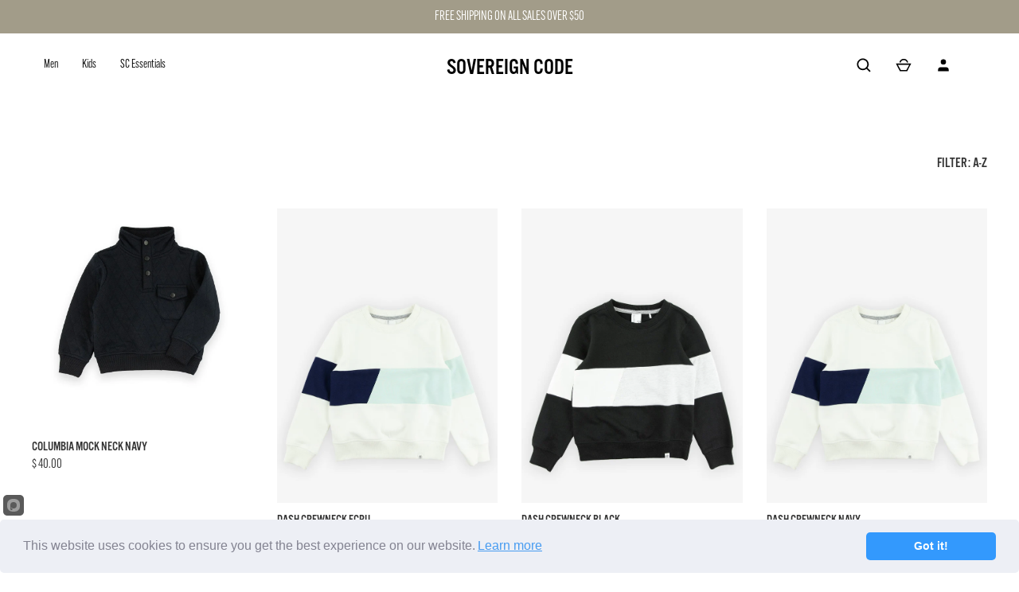

--- FILE ---
content_type: text/html; charset=utf-8
request_url: https://sovereigncode.com/collections/boys-sweatshirts?page=2
body_size: 35830
content:
<!DOCTYPE html>
<html>
	<head>
		<meta name=“facebook-domain-verification” content=“y9nt1emafoeuwc8px4nmuhljg3i0mu” />
		<meta name="tapcart-banner:appIcon"
			content="https://cdn.shopify.com/s/files/1/0739/1795/files/sc-mobile-app-icon.png"/>
		<title>Boy&#39;s Sweatshirts</title>
		<meta charset="utf-8"/>
		<meta name="description" content=""/>
		<link rel="canonical" href="https://sovereigncode.com/collections/boys-sweatshirts?page=2"/>
		<meta name="viewport" content="width=device-width,initial-scale=1"/>
		<meta name="facebook-domain-verification" content="xeozc8cl2ttmx060hn3qk6mllwmmw8" />
		<!-- Global site tag (gtag.js) - Google Ads: 628765249 --> <script async src="https://www.googletagmanager.com/gtag/js?id=AW-628765249"></script> <script> window.dataLayer = window.dataLayer || []; function gtag(){dataLayer.push(arguments);} gtag('js', new Date()); gtag('config', 'AW-628765249'); </script>
		<!-- Google Tag Manager End -->
		<meta name="google-site-verification" content="B0v2PQeTk6mxuLJK1geHQ--GCaUlArqzMutvMehHwE4" />
		<!-- Favicons -->
		<link rel="apple-touch-icon" sizes="180x180" href="//sovereigncode.com/cdn/shop/t/97/assets/apple-touch-icon.png?v=167430402695085618911704518715"/>
		<link rel="icon" type="image/png" sizes="32x32" href="//sovereigncode.com/cdn/shop/t/97/assets/favicon-32x32.png?v=144279004982685508471704518715"/>
		<link rel="icon" type="image/png" sizes="16x16" href="//sovereigncode.com/cdn/shop/t/97/assets/favicon-16x16.png?v=37374612832992186161704518715"/>
		<link rel="manifest" href="//sovereigncode.com/cdn/shop/t/97/assets/site.webmanifest?v=111260917863947669611704518715"/>
		<link rel="mask-icon" href="//sovereigncode.com/cdn/shop/t/97/assets/safari-pinned-tab.svg?v=98670273891510834981704518715" color="#5bbad5"/>
		<meta name="msapplication-TileColor" content="#da532c"/>
		<meta name="theme-color" content="#000000"/>
		<script>window.performance && window.performance.mark && window.performance.mark('shopify.content_for_header.start');</script><meta name="google-site-verification" content="IJDssrzgOIGQOVncgWvWHb6eyq6LFUnFGMaO2EgohT4">
<meta name="google-site-verification" content="TxgF206zDRiAz9fUF6sHhm0j6mzMYuj_ZJ0gRLqc-Pk">
<meta name="google-site-verification" content="X3PFc6J5dMxOPj1AMaSXj6BZhXNIdOX7UVEe4vp_c6Q">
<meta id="shopify-digital-wallet" name="shopify-digital-wallet" content="/7391795/digital_wallets/dialog">
<meta name="shopify-checkout-api-token" content="7f23cba7ce14b88dfa3cd4da2bd1aa43">
<meta id="in-context-paypal-metadata" data-shop-id="7391795" data-venmo-supported="false" data-environment="production" data-locale="en_US" data-paypal-v4="true" data-currency="USD">
<link rel="alternate" type="application/atom+xml" title="Feed" href="/collections/boys-sweatshirts.atom" />
<link rel="prev" href="/collections/boys-sweatshirts?page=1">
<link rel="next" href="/collections/boys-sweatshirts?page=3">
<link rel="alternate" type="application/json+oembed" href="https://sovereigncode.com/collections/boys-sweatshirts.oembed?page=2">
<script async="async" src="/checkouts/internal/preloads.js?locale=en-US"></script>
<link rel="preconnect" href="https://shop.app" crossorigin="anonymous">
<script async="async" src="https://shop.app/checkouts/internal/preloads.js?locale=en-US&shop_id=7391795" crossorigin="anonymous"></script>
<script id="apple-pay-shop-capabilities" type="application/json">{"shopId":7391795,"countryCode":"US","currencyCode":"USD","merchantCapabilities":["supports3DS"],"merchantId":"gid:\/\/shopify\/Shop\/7391795","merchantName":"Sovereign Code Shop","requiredBillingContactFields":["postalAddress","email"],"requiredShippingContactFields":["postalAddress","email"],"shippingType":"shipping","supportedNetworks":["visa","masterCard","amex","discover","elo","jcb"],"total":{"type":"pending","label":"Sovereign Code Shop","amount":"1.00"},"shopifyPaymentsEnabled":true,"supportsSubscriptions":true}</script>
<script id="shopify-features" type="application/json">{"accessToken":"7f23cba7ce14b88dfa3cd4da2bd1aa43","betas":["rich-media-storefront-analytics"],"domain":"sovereigncode.com","predictiveSearch":true,"shopId":7391795,"locale":"en"}</script>
<script>var Shopify = Shopify || {};
Shopify.shop = "sovereign-code-online-store.myshopify.com";
Shopify.locale = "en";
Shopify.currency = {"active":"USD","rate":"1.0"};
Shopify.country = "US";
Shopify.theme = {"name":"Copy of RE-BRAND SOVEREIGN CODE - MARCH 24","id":163947872552,"schema_name":"Themekit template theme","schema_version":"1.0.0","theme_store_id":null,"role":"main"};
Shopify.theme.handle = "null";
Shopify.theme.style = {"id":null,"handle":null};
Shopify.cdnHost = "sovereigncode.com/cdn";
Shopify.routes = Shopify.routes || {};
Shopify.routes.root = "/";</script>
<script type="module">!function(o){(o.Shopify=o.Shopify||{}).modules=!0}(window);</script>
<script>!function(o){function n(){var o=[];function n(){o.push(Array.prototype.slice.apply(arguments))}return n.q=o,n}var t=o.Shopify=o.Shopify||{};t.loadFeatures=n(),t.autoloadFeatures=n()}(window);</script>
<script>
  window.ShopifyPay = window.ShopifyPay || {};
  window.ShopifyPay.apiHost = "shop.app\/pay";
  window.ShopifyPay.redirectState = null;
</script>
<script id="shop-js-analytics" type="application/json">{"pageType":"collection"}</script>
<script defer="defer" async type="module" src="//sovereigncode.com/cdn/shopifycloud/shop-js/modules/v2/client.init-shop-cart-sync_C5BV16lS.en.esm.js"></script>
<script defer="defer" async type="module" src="//sovereigncode.com/cdn/shopifycloud/shop-js/modules/v2/chunk.common_CygWptCX.esm.js"></script>
<script type="module">
  await import("//sovereigncode.com/cdn/shopifycloud/shop-js/modules/v2/client.init-shop-cart-sync_C5BV16lS.en.esm.js");
await import("//sovereigncode.com/cdn/shopifycloud/shop-js/modules/v2/chunk.common_CygWptCX.esm.js");

  window.Shopify.SignInWithShop?.initShopCartSync?.({"fedCMEnabled":true,"windoidEnabled":true});

</script>
<script>
  window.Shopify = window.Shopify || {};
  if (!window.Shopify.featureAssets) window.Shopify.featureAssets = {};
  window.Shopify.featureAssets['shop-js'] = {"shop-cart-sync":["modules/v2/client.shop-cart-sync_ZFArdW7E.en.esm.js","modules/v2/chunk.common_CygWptCX.esm.js"],"init-fed-cm":["modules/v2/client.init-fed-cm_CmiC4vf6.en.esm.js","modules/v2/chunk.common_CygWptCX.esm.js"],"shop-button":["modules/v2/client.shop-button_tlx5R9nI.en.esm.js","modules/v2/chunk.common_CygWptCX.esm.js"],"shop-cash-offers":["modules/v2/client.shop-cash-offers_DOA2yAJr.en.esm.js","modules/v2/chunk.common_CygWptCX.esm.js","modules/v2/chunk.modal_D71HUcav.esm.js"],"init-windoid":["modules/v2/client.init-windoid_sURxWdc1.en.esm.js","modules/v2/chunk.common_CygWptCX.esm.js"],"shop-toast-manager":["modules/v2/client.shop-toast-manager_ClPi3nE9.en.esm.js","modules/v2/chunk.common_CygWptCX.esm.js"],"init-shop-email-lookup-coordinator":["modules/v2/client.init-shop-email-lookup-coordinator_B8hsDcYM.en.esm.js","modules/v2/chunk.common_CygWptCX.esm.js"],"init-shop-cart-sync":["modules/v2/client.init-shop-cart-sync_C5BV16lS.en.esm.js","modules/v2/chunk.common_CygWptCX.esm.js"],"avatar":["modules/v2/client.avatar_BTnouDA3.en.esm.js"],"pay-button":["modules/v2/client.pay-button_FdsNuTd3.en.esm.js","modules/v2/chunk.common_CygWptCX.esm.js"],"init-customer-accounts":["modules/v2/client.init-customer-accounts_DxDtT_ad.en.esm.js","modules/v2/client.shop-login-button_C5VAVYt1.en.esm.js","modules/v2/chunk.common_CygWptCX.esm.js","modules/v2/chunk.modal_D71HUcav.esm.js"],"init-shop-for-new-customer-accounts":["modules/v2/client.init-shop-for-new-customer-accounts_ChsxoAhi.en.esm.js","modules/v2/client.shop-login-button_C5VAVYt1.en.esm.js","modules/v2/chunk.common_CygWptCX.esm.js","modules/v2/chunk.modal_D71HUcav.esm.js"],"shop-login-button":["modules/v2/client.shop-login-button_C5VAVYt1.en.esm.js","modules/v2/chunk.common_CygWptCX.esm.js","modules/v2/chunk.modal_D71HUcav.esm.js"],"init-customer-accounts-sign-up":["modules/v2/client.init-customer-accounts-sign-up_CPSyQ0Tj.en.esm.js","modules/v2/client.shop-login-button_C5VAVYt1.en.esm.js","modules/v2/chunk.common_CygWptCX.esm.js","modules/v2/chunk.modal_D71HUcav.esm.js"],"shop-follow-button":["modules/v2/client.shop-follow-button_Cva4Ekp9.en.esm.js","modules/v2/chunk.common_CygWptCX.esm.js","modules/v2/chunk.modal_D71HUcav.esm.js"],"checkout-modal":["modules/v2/client.checkout-modal_BPM8l0SH.en.esm.js","modules/v2/chunk.common_CygWptCX.esm.js","modules/v2/chunk.modal_D71HUcav.esm.js"],"lead-capture":["modules/v2/client.lead-capture_Bi8yE_yS.en.esm.js","modules/v2/chunk.common_CygWptCX.esm.js","modules/v2/chunk.modal_D71HUcav.esm.js"],"shop-login":["modules/v2/client.shop-login_D6lNrXab.en.esm.js","modules/v2/chunk.common_CygWptCX.esm.js","modules/v2/chunk.modal_D71HUcav.esm.js"],"payment-terms":["modules/v2/client.payment-terms_CZxnsJam.en.esm.js","modules/v2/chunk.common_CygWptCX.esm.js","modules/v2/chunk.modal_D71HUcav.esm.js"]};
</script>
<script>(function() {
  var isLoaded = false;
  function asyncLoad() {
    if (isLoaded) return;
    isLoaded = true;
    var urls = ["https:\/\/cdn.shopify.com\/s\/files\/1\/0739\/1795\/t\/73\/assets\/globo.formbuilder.init.js?v=1654316050\u0026shop=sovereign-code-online-store.myshopify.com","https:\/\/cd.bestfreecdn.com\/storage\/js\/kaktusc_kaktus_in_cart-7391795.js?ver=30\u0026shop=sovereign-code-online-store.myshopify.com"];
    for (var i = 0; i < urls.length; i++) {
      var s = document.createElement('script');
      s.type = 'text/javascript';
      s.async = true;
      s.src = urls[i];
      var x = document.getElementsByTagName('script')[0];
      x.parentNode.insertBefore(s, x);
    }
  };
  if(window.attachEvent) {
    window.attachEvent('onload', asyncLoad);
  } else {
    window.addEventListener('load', asyncLoad, false);
  }
})();</script>
<script id="__st">var __st={"a":7391795,"offset":-28800,"reqid":"b75087d6-8d64-455d-aab2-84113260a76d-1768612346","pageurl":"sovereigncode.com\/collections\/boys-sweatshirts?page=2","u":"6ef27115d857","p":"collection","rtyp":"collection","rid":177351950395};</script>
<script>window.ShopifyPaypalV4VisibilityTracking = true;</script>
<script id="captcha-bootstrap">!function(){'use strict';const t='contact',e='account',n='new_comment',o=[[t,t],['blogs',n],['comments',n],[t,'customer']],c=[[e,'customer_login'],[e,'guest_login'],[e,'recover_customer_password'],[e,'create_customer']],r=t=>t.map((([t,e])=>`form[action*='/${t}']:not([data-nocaptcha='true']) input[name='form_type'][value='${e}']`)).join(','),a=t=>()=>t?[...document.querySelectorAll(t)].map((t=>t.form)):[];function s(){const t=[...o],e=r(t);return a(e)}const i='password',u='form_key',d=['recaptcha-v3-token','g-recaptcha-response','h-captcha-response',i],f=()=>{try{return window.sessionStorage}catch{return}},m='__shopify_v',_=t=>t.elements[u];function p(t,e,n=!1){try{const o=window.sessionStorage,c=JSON.parse(o.getItem(e)),{data:r}=function(t){const{data:e,action:n}=t;return t[m]||n?{data:e,action:n}:{data:t,action:n}}(c);for(const[e,n]of Object.entries(r))t.elements[e]&&(t.elements[e].value=n);n&&o.removeItem(e)}catch(o){console.error('form repopulation failed',{error:o})}}const l='form_type',E='cptcha';function T(t){t.dataset[E]=!0}const w=window,h=w.document,L='Shopify',v='ce_forms',y='captcha';let A=!1;((t,e)=>{const n=(g='f06e6c50-85a8-45c8-87d0-21a2b65856fe',I='https://cdn.shopify.com/shopifycloud/storefront-forms-hcaptcha/ce_storefront_forms_captcha_hcaptcha.v1.5.2.iife.js',D={infoText:'Protected by hCaptcha',privacyText:'Privacy',termsText:'Terms'},(t,e,n)=>{const o=w[L][v],c=o.bindForm;if(c)return c(t,g,e,D).then(n);var r;o.q.push([[t,g,e,D],n]),r=I,A||(h.body.append(Object.assign(h.createElement('script'),{id:'captcha-provider',async:!0,src:r})),A=!0)});var g,I,D;w[L]=w[L]||{},w[L][v]=w[L][v]||{},w[L][v].q=[],w[L][y]=w[L][y]||{},w[L][y].protect=function(t,e){n(t,void 0,e),T(t)},Object.freeze(w[L][y]),function(t,e,n,w,h,L){const[v,y,A,g]=function(t,e,n){const i=e?o:[],u=t?c:[],d=[...i,...u],f=r(d),m=r(i),_=r(d.filter((([t,e])=>n.includes(e))));return[a(f),a(m),a(_),s()]}(w,h,L),I=t=>{const e=t.target;return e instanceof HTMLFormElement?e:e&&e.form},D=t=>v().includes(t);t.addEventListener('submit',(t=>{const e=I(t);if(!e)return;const n=D(e)&&!e.dataset.hcaptchaBound&&!e.dataset.recaptchaBound,o=_(e),c=g().includes(e)&&(!o||!o.value);(n||c)&&t.preventDefault(),c&&!n&&(function(t){try{if(!f())return;!function(t){const e=f();if(!e)return;const n=_(t);if(!n)return;const o=n.value;o&&e.removeItem(o)}(t);const e=Array.from(Array(32),(()=>Math.random().toString(36)[2])).join('');!function(t,e){_(t)||t.append(Object.assign(document.createElement('input'),{type:'hidden',name:u})),t.elements[u].value=e}(t,e),function(t,e){const n=f();if(!n)return;const o=[...t.querySelectorAll(`input[type='${i}']`)].map((({name:t})=>t)),c=[...d,...o],r={};for(const[a,s]of new FormData(t).entries())c.includes(a)||(r[a]=s);n.setItem(e,JSON.stringify({[m]:1,action:t.action,data:r}))}(t,e)}catch(e){console.error('failed to persist form',e)}}(e),e.submit())}));const S=(t,e)=>{t&&!t.dataset[E]&&(n(t,e.some((e=>e===t))),T(t))};for(const o of['focusin','change'])t.addEventListener(o,(t=>{const e=I(t);D(e)&&S(e,y())}));const B=e.get('form_key'),M=e.get(l),P=B&&M;t.addEventListener('DOMContentLoaded',(()=>{const t=y();if(P)for(const e of t)e.elements[l].value===M&&p(e,B);[...new Set([...A(),...v().filter((t=>'true'===t.dataset.shopifyCaptcha))])].forEach((e=>S(e,t)))}))}(h,new URLSearchParams(w.location.search),n,t,e,['guest_login'])})(!0,!1)}();</script>
<script integrity="sha256-4kQ18oKyAcykRKYeNunJcIwy7WH5gtpwJnB7kiuLZ1E=" data-source-attribution="shopify.loadfeatures" defer="defer" src="//sovereigncode.com/cdn/shopifycloud/storefront/assets/storefront/load_feature-a0a9edcb.js" crossorigin="anonymous"></script>
<script crossorigin="anonymous" defer="defer" src="//sovereigncode.com/cdn/shopifycloud/storefront/assets/shopify_pay/storefront-65b4c6d7.js?v=20250812"></script>
<script data-source-attribution="shopify.dynamic_checkout.dynamic.init">var Shopify=Shopify||{};Shopify.PaymentButton=Shopify.PaymentButton||{isStorefrontPortableWallets:!0,init:function(){window.Shopify.PaymentButton.init=function(){};var t=document.createElement("script");t.src="https://sovereigncode.com/cdn/shopifycloud/portable-wallets/latest/portable-wallets.en.js",t.type="module",document.head.appendChild(t)}};
</script>
<script data-source-attribution="shopify.dynamic_checkout.buyer_consent">
  function portableWalletsHideBuyerConsent(e){var t=document.getElementById("shopify-buyer-consent"),n=document.getElementById("shopify-subscription-policy-button");t&&n&&(t.classList.add("hidden"),t.setAttribute("aria-hidden","true"),n.removeEventListener("click",e))}function portableWalletsShowBuyerConsent(e){var t=document.getElementById("shopify-buyer-consent"),n=document.getElementById("shopify-subscription-policy-button");t&&n&&(t.classList.remove("hidden"),t.removeAttribute("aria-hidden"),n.addEventListener("click",e))}window.Shopify?.PaymentButton&&(window.Shopify.PaymentButton.hideBuyerConsent=portableWalletsHideBuyerConsent,window.Shopify.PaymentButton.showBuyerConsent=portableWalletsShowBuyerConsent);
</script>
<script data-source-attribution="shopify.dynamic_checkout.cart.bootstrap">document.addEventListener("DOMContentLoaded",(function(){function t(){return document.querySelector("shopify-accelerated-checkout-cart, shopify-accelerated-checkout")}if(t())Shopify.PaymentButton.init();else{new MutationObserver((function(e,n){t()&&(Shopify.PaymentButton.init(),n.disconnect())})).observe(document.body,{childList:!0,subtree:!0})}}));
</script>
<link id="shopify-accelerated-checkout-styles" rel="stylesheet" media="screen" href="https://sovereigncode.com/cdn/shopifycloud/portable-wallets/latest/accelerated-checkout-backwards-compat.css" crossorigin="anonymous">
<style id="shopify-accelerated-checkout-cart">
        #shopify-buyer-consent {
  margin-top: 1em;
  display: inline-block;
  width: 100%;
}

#shopify-buyer-consent.hidden {
  display: none;
}

#shopify-subscription-policy-button {
  background: none;
  border: none;
  padding: 0;
  text-decoration: underline;
  font-size: inherit;
  cursor: pointer;
}

#shopify-subscription-policy-button::before {
  box-shadow: none;
}

      </style>

<script>window.performance && window.performance.mark && window.performance.mark('shopify.content_for_header.end');</script>
		<link href="//sovereigncode.com/cdn/shop/t/97/assets/application.scss.css?v=118699131352815845381704518715" rel="stylesheet" type="text/css" media="all" />
		<link href="//sovereigncode.com/cdn/shop/t/97/assets/swatch_new.css?v=146305505523072035261704518715" rel="stylesheet" type="text/css" media="all" />
		<link href="https://cdnjs.cloudflare.com/ajax/libs/photoswipe/4.1.3/photoswipe.min.css" rel="stylesheet" type="text/css" media="all" />
		<link href="https://cdnjs.cloudflare.com/ajax/libs/photoswipe/4.1.3/default-skin/default-skin.min.css" rel="stylesheet" type="text/css" media="all" />
		<script
			src="https://code.jquery.com/jquery-3.6.0.min.js"
			integrity="sha256-/xUj+3OJU5yExlq6GSYGSHk7tPXikynS7ogEvDej/m4="
			crossorigin="anonymous"></script>
		<!-- UIkit CSS -->
		<link rel="stylesheet" href="https://cdn.jsdelivr.net/npm/uikit@3.14.3/dist/css/uikit.min.css" />
		<!-- js-cookie -->
		<script src="https://cdn.jsdelivr.net/npm/js-cookie@2/src/js.cookie.min.js"></script>
		<script src="https://cdn.jsdelivr.net/npm/lazyload@2.0.0-rc.2/lazyload.js" type="text/javascript"></script>
		<link rel="stylesheet" href="https://use.typekit.net/nzr3pff.css">
		<script>
	var Globo = Globo || {};
    var globoFormbuilderRecaptchaInit = function(){};
    Globo.FormBuilder = Globo.FormBuilder || {};
    Globo.FormBuilder.url = "https://form.globosoftware.net";
    Globo.FormBuilder.shop = {
        settings : {
            reCaptcha : {
                siteKey : ''
            },
            hideWaterMark : false,
            encryptionFormId : false,
            copyright: `Powered by G: <a href="https://apps.shopify.com/form-builder-contact-form" target="_blank">Form Builder</a>`,
            scrollTop: true
        },
        pricing:{
            features:{
                fileUpload : 2,
                removeCopyright : false,
                bulkOrderForm: false,
                cartForm: false,
            }
        },
        configuration: {
            money_format:  "$ {{amount}}"
        },
        encryption_form_id : false
    };
    Globo.FormBuilder.forms = [];

    
    Globo.FormBuilder.page = {
        title : document.title,
        href : window.location.href,
        type: "collection"
    };
    
    Globo.FormBuilder.assetFormUrls = [];
            Globo.FormBuilder.assetFormUrls[7868] = "//sovereigncode.com/cdn/shop/t/97/assets/globo.formbuilder.data.7868.js?v=159404117003144335611704518715";
                    Globo.FormBuilder.assetFormUrls[7896] = "//sovereigncode.com/cdn/shop/t/97/assets/globo.formbuilder.data.7896.js?v=37780447356687470201704518715";
            
</script>

<link rel="preload" href="//sovereigncode.com/cdn/shop/t/97/assets/globo.formbuilder.css?v=46488724916597153071704518715" as="style" onload="this.onload=null;this.rel='stylesheet'">
<noscript><link rel="stylesheet" href="//sovereigncode.com/cdn/shop/t/97/assets/globo.formbuilder.css?v=46488724916597153071704518715"></noscript>
<link rel="stylesheet" href="//sovereigncode.com/cdn/shop/t/97/assets/globo.formbuilder.css?v=46488724916597153071704518715">


<script>
    Globo.FormBuilder.__webpack_public_path__ = "//sovereigncode.com/cdn/shop/t/97/assets/"
</script>
<script src="//sovereigncode.com/cdn/shop/t/97/assets/globo.formbuilder.index.js?v=144845926357340047651704518715" defer></script>

		<style>
			#preloader {
			position:fixed;
			top:0;
			left:0;
			right:0;
			bottom:0;
			background: white ; 
			-webkit-background-size: cover;
			-moz-background-size: cover;
			-o-background-size: cover;
			background-size: cover;
			height: 100%;
			z-index:100000; /* makes sure it stays on top */
			}
			#status {
			width:50px;
			height:30px;
			position:fixed;
			left:50%; /* centers the loading animation horizontally one the screen */
			top:50%; /* centers the loading animation vertically one the screen */
			margin:-25px 0 0 -15px; /* is width and height divided by two */
			}
			.spinner {
			margin: 0px auto;
			width: 50px;
			height: 30px;
			text-align: center;
			font-size: 10px;
			}
			.spinner > img {
			width: 80%;
			display: inline-block;
			animation: scale 3s both;
			opacity: 1; 
			animation-iteration-count: infinite;
			opacity: 1;
			transform: scale(1);
			}
			@keyframes scale {
			50% {
			transform: scale(0.5);
			opacity: 0.5;
			}
			100% {
			transform: scale(1);
			opacity: 1;
			}
			}
		</style>
		<script src="//sovereigncode.com/cdn/shop/t/97/assets/ajaxinate.min.js?v=78920430802019664321704518715" type="text/javascript"></script>
		
<link rel="preload" href="//sovereigncode.com/cdn/shop/t/97/assets/limoniapps-discountninja.css?v=150968482478904919091704968813" as="style" onload="this.onload=null;this.rel='stylesheet'">
<noscript><link rel="stylesheet" href="//sovereigncode.com/cdn/shop/t/97/assets/limoniapps-discountninja.css?v=150968482478904919091704968813"></noscript>


<script type="text/javascript">
try { var a = window.location.href.replace(window.location.hash, ""); var b = [], hash, g; var c = a.slice(a.indexOf('?') + 1).split('&'); for (var i = 0; i < c.length; i++) {hash = c[i].split('='); g = hash[0]; b.push(g); b[g] = hash[1];} var d = b["token"]; var e = b["discountcode"]; var f = 'li-dn-'; if (d) sessionStorage.setItem(f + 'savedtoken', d); if (e) sessionStorage.setItem(f + 'saveddiscountcode', e); } catch (error) { console.error('[Discount Ninja] Failed to save token', error); }
try { if(typeof EventTarget !== 'undefined'){if(null==EventTarget.prototype.original_limoniAppsDiscountNinja_addEventListener){EventTarget.prototype.original_limoniAppsDiscountNinja_addEventListener=EventTarget.prototype.addEventListener,EventTarget.prototype.addEventListener=function(n,i,t){this.limoniAppsDiscountNinjaAllHandlers=this.limoniAppsDiscountNinjaAllHandlers||[],this.limoniAppsDiscountNinjaAllHandlers.push({typ:n,fn:i,opt:t}),this.original_limoniAppsDiscountNinja_addEventListener(n,i,t)}}} } catch (error) { console.error('[Discount Ninja] Failed to register event handler', error); }
</script>


<script async src="//sovereigncode.com/cdn/shop/t/97/assets/limoniapps-discountninja.min.js?v=122199920056964911941704518715"></script><meta property="og:image" content="https://cdn.shopify.com/s/files/1/0739/1795/files/sovereign-code-checkout-logo_87caba39-23c2-457b-9517-d033c4865fed.jpg?v=1679692124" />
<meta property="og:image:secure_url" content="https://cdn.shopify.com/s/files/1/0739/1795/files/sovereign-code-checkout-logo_87caba39-23c2-457b-9517-d033c4865fed.jpg?v=1679692124" />
<meta property="og:image:width" content="431" />
<meta property="og:image:height" content="105" />
<link href="https://monorail-edge.shopifysvc.com" rel="dns-prefetch">
<script>(function(){if ("sendBeacon" in navigator && "performance" in window) {try {var session_token_from_headers = performance.getEntriesByType('navigation')[0].serverTiming.find(x => x.name == '_s').description;} catch {var session_token_from_headers = undefined;}var session_cookie_matches = document.cookie.match(/_shopify_s=([^;]*)/);var session_token_from_cookie = session_cookie_matches && session_cookie_matches.length === 2 ? session_cookie_matches[1] : "";var session_token = session_token_from_headers || session_token_from_cookie || "";function handle_abandonment_event(e) {var entries = performance.getEntries().filter(function(entry) {return /monorail-edge.shopifysvc.com/.test(entry.name);});if (!window.abandonment_tracked && entries.length === 0) {window.abandonment_tracked = true;var currentMs = Date.now();var navigation_start = performance.timing.navigationStart;var payload = {shop_id: 7391795,url: window.location.href,navigation_start,duration: currentMs - navigation_start,session_token,page_type: "collection"};window.navigator.sendBeacon("https://monorail-edge.shopifysvc.com/v1/produce", JSON.stringify({schema_id: "online_store_buyer_site_abandonment/1.1",payload: payload,metadata: {event_created_at_ms: currentMs,event_sent_at_ms: currentMs}}));}}window.addEventListener('pagehide', handle_abandonment_event);}}());</script>
<script id="web-pixels-manager-setup">(function e(e,d,r,n,o){if(void 0===o&&(o={}),!Boolean(null===(a=null===(i=window.Shopify)||void 0===i?void 0:i.analytics)||void 0===a?void 0:a.replayQueue)){var i,a;window.Shopify=window.Shopify||{};var t=window.Shopify;t.analytics=t.analytics||{};var s=t.analytics;s.replayQueue=[],s.publish=function(e,d,r){return s.replayQueue.push([e,d,r]),!0};try{self.performance.mark("wpm:start")}catch(e){}var l=function(){var e={modern:/Edge?\/(1{2}[4-9]|1[2-9]\d|[2-9]\d{2}|\d{4,})\.\d+(\.\d+|)|Firefox\/(1{2}[4-9]|1[2-9]\d|[2-9]\d{2}|\d{4,})\.\d+(\.\d+|)|Chrom(ium|e)\/(9{2}|\d{3,})\.\d+(\.\d+|)|(Maci|X1{2}).+ Version\/(15\.\d+|(1[6-9]|[2-9]\d|\d{3,})\.\d+)([,.]\d+|)( \(\w+\)|)( Mobile\/\w+|) Safari\/|Chrome.+OPR\/(9{2}|\d{3,})\.\d+\.\d+|(CPU[ +]OS|iPhone[ +]OS|CPU[ +]iPhone|CPU IPhone OS|CPU iPad OS)[ +]+(15[._]\d+|(1[6-9]|[2-9]\d|\d{3,})[._]\d+)([._]\d+|)|Android:?[ /-](13[3-9]|1[4-9]\d|[2-9]\d{2}|\d{4,})(\.\d+|)(\.\d+|)|Android.+Firefox\/(13[5-9]|1[4-9]\d|[2-9]\d{2}|\d{4,})\.\d+(\.\d+|)|Android.+Chrom(ium|e)\/(13[3-9]|1[4-9]\d|[2-9]\d{2}|\d{4,})\.\d+(\.\d+|)|SamsungBrowser\/([2-9]\d|\d{3,})\.\d+/,legacy:/Edge?\/(1[6-9]|[2-9]\d|\d{3,})\.\d+(\.\d+|)|Firefox\/(5[4-9]|[6-9]\d|\d{3,})\.\d+(\.\d+|)|Chrom(ium|e)\/(5[1-9]|[6-9]\d|\d{3,})\.\d+(\.\d+|)([\d.]+$|.*Safari\/(?![\d.]+ Edge\/[\d.]+$))|(Maci|X1{2}).+ Version\/(10\.\d+|(1[1-9]|[2-9]\d|\d{3,})\.\d+)([,.]\d+|)( \(\w+\)|)( Mobile\/\w+|) Safari\/|Chrome.+OPR\/(3[89]|[4-9]\d|\d{3,})\.\d+\.\d+|(CPU[ +]OS|iPhone[ +]OS|CPU[ +]iPhone|CPU IPhone OS|CPU iPad OS)[ +]+(10[._]\d+|(1[1-9]|[2-9]\d|\d{3,})[._]\d+)([._]\d+|)|Android:?[ /-](13[3-9]|1[4-9]\d|[2-9]\d{2}|\d{4,})(\.\d+|)(\.\d+|)|Mobile Safari.+OPR\/([89]\d|\d{3,})\.\d+\.\d+|Android.+Firefox\/(13[5-9]|1[4-9]\d|[2-9]\d{2}|\d{4,})\.\d+(\.\d+|)|Android.+Chrom(ium|e)\/(13[3-9]|1[4-9]\d|[2-9]\d{2}|\d{4,})\.\d+(\.\d+|)|Android.+(UC? ?Browser|UCWEB|U3)[ /]?(15\.([5-9]|\d{2,})|(1[6-9]|[2-9]\d|\d{3,})\.\d+)\.\d+|SamsungBrowser\/(5\.\d+|([6-9]|\d{2,})\.\d+)|Android.+MQ{2}Browser\/(14(\.(9|\d{2,})|)|(1[5-9]|[2-9]\d|\d{3,})(\.\d+|))(\.\d+|)|K[Aa][Ii]OS\/(3\.\d+|([4-9]|\d{2,})\.\d+)(\.\d+|)/},d=e.modern,r=e.legacy,n=navigator.userAgent;return n.match(d)?"modern":n.match(r)?"legacy":"unknown"}(),u="modern"===l?"modern":"legacy",c=(null!=n?n:{modern:"",legacy:""})[u],f=function(e){return[e.baseUrl,"/wpm","/b",e.hashVersion,"modern"===e.buildTarget?"m":"l",".js"].join("")}({baseUrl:d,hashVersion:r,buildTarget:u}),m=function(e){var d=e.version,r=e.bundleTarget,n=e.surface,o=e.pageUrl,i=e.monorailEndpoint;return{emit:function(e){var a=e.status,t=e.errorMsg,s=(new Date).getTime(),l=JSON.stringify({metadata:{event_sent_at_ms:s},events:[{schema_id:"web_pixels_manager_load/3.1",payload:{version:d,bundle_target:r,page_url:o,status:a,surface:n,error_msg:t},metadata:{event_created_at_ms:s}}]});if(!i)return console&&console.warn&&console.warn("[Web Pixels Manager] No Monorail endpoint provided, skipping logging."),!1;try{return self.navigator.sendBeacon.bind(self.navigator)(i,l)}catch(e){}var u=new XMLHttpRequest;try{return u.open("POST",i,!0),u.setRequestHeader("Content-Type","text/plain"),u.send(l),!0}catch(e){return console&&console.warn&&console.warn("[Web Pixels Manager] Got an unhandled error while logging to Monorail."),!1}}}}({version:r,bundleTarget:l,surface:e.surface,pageUrl:self.location.href,monorailEndpoint:e.monorailEndpoint});try{o.browserTarget=l,function(e){var d=e.src,r=e.async,n=void 0===r||r,o=e.onload,i=e.onerror,a=e.sri,t=e.scriptDataAttributes,s=void 0===t?{}:t,l=document.createElement("script"),u=document.querySelector("head"),c=document.querySelector("body");if(l.async=n,l.src=d,a&&(l.integrity=a,l.crossOrigin="anonymous"),s)for(var f in s)if(Object.prototype.hasOwnProperty.call(s,f))try{l.dataset[f]=s[f]}catch(e){}if(o&&l.addEventListener("load",o),i&&l.addEventListener("error",i),u)u.appendChild(l);else{if(!c)throw new Error("Did not find a head or body element to append the script");c.appendChild(l)}}({src:f,async:!0,onload:function(){if(!function(){var e,d;return Boolean(null===(d=null===(e=window.Shopify)||void 0===e?void 0:e.analytics)||void 0===d?void 0:d.initialized)}()){var d=window.webPixelsManager.init(e)||void 0;if(d){var r=window.Shopify.analytics;r.replayQueue.forEach((function(e){var r=e[0],n=e[1],o=e[2];d.publishCustomEvent(r,n,o)})),r.replayQueue=[],r.publish=d.publishCustomEvent,r.visitor=d.visitor,r.initialized=!0}}},onerror:function(){return m.emit({status:"failed",errorMsg:"".concat(f," has failed to load")})},sri:function(e){var d=/^sha384-[A-Za-z0-9+/=]+$/;return"string"==typeof e&&d.test(e)}(c)?c:"",scriptDataAttributes:o}),m.emit({status:"loading"})}catch(e){m.emit({status:"failed",errorMsg:(null==e?void 0:e.message)||"Unknown error"})}}})({shopId: 7391795,storefrontBaseUrl: "https://sovereigncode.com",extensionsBaseUrl: "https://extensions.shopifycdn.com/cdn/shopifycloud/web-pixels-manager",monorailEndpoint: "https://monorail-edge.shopifysvc.com/unstable/produce_batch",surface: "storefront-renderer",enabledBetaFlags: ["2dca8a86"],webPixelsConfigList: [{"id":"834928936","configuration":"{\"config\":\"{\\\"pixel_id\\\":\\\"AW-628765249\\\",\\\"target_country\\\":\\\"US\\\",\\\"gtag_events\\\":[{\\\"type\\\":\\\"search\\\",\\\"action_label\\\":\\\"AW-628765249\\\/bYcdCKOFhKMDEMHk6KsC\\\"},{\\\"type\\\":\\\"begin_checkout\\\",\\\"action_label\\\":\\\"AW-628765249\\\/_0zeCKCFhKMDEMHk6KsC\\\"},{\\\"type\\\":\\\"view_item\\\",\\\"action_label\\\":[\\\"AW-628765249\\\/vCKMCJqFhKMDEMHk6KsC\\\",\\\"MC-TKQVMG3VFG\\\"]},{\\\"type\\\":\\\"purchase\\\",\\\"action_label\\\":[\\\"AW-628765249\\\/hxhECJeFhKMDEMHk6KsC\\\",\\\"MC-TKQVMG3VFG\\\"]},{\\\"type\\\":\\\"page_view\\\",\\\"action_label\\\":[\\\"AW-628765249\\\/sxPTCJSFhKMDEMHk6KsC\\\",\\\"MC-TKQVMG3VFG\\\"]},{\\\"type\\\":\\\"add_payment_info\\\",\\\"action_label\\\":\\\"AW-628765249\\\/GBZxCKaFhKMDEMHk6KsC\\\"},{\\\"type\\\":\\\"add_to_cart\\\",\\\"action_label\\\":\\\"AW-628765249\\\/L0msCJ2FhKMDEMHk6KsC\\\"}],\\\"enable_monitoring_mode\\\":false}\"}","eventPayloadVersion":"v1","runtimeContext":"OPEN","scriptVersion":"b2a88bafab3e21179ed38636efcd8a93","type":"APP","apiClientId":1780363,"privacyPurposes":[],"dataSharingAdjustments":{"protectedCustomerApprovalScopes":["read_customer_address","read_customer_email","read_customer_name","read_customer_personal_data","read_customer_phone"]}},{"id":"649494824","configuration":"{\"pixelCode\":\"CB290PJC77U6G65CI2MG\"}","eventPayloadVersion":"v1","runtimeContext":"STRICT","scriptVersion":"22e92c2ad45662f435e4801458fb78cc","type":"APP","apiClientId":4383523,"privacyPurposes":["ANALYTICS","MARKETING","SALE_OF_DATA"],"dataSharingAdjustments":{"protectedCustomerApprovalScopes":["read_customer_address","read_customer_email","read_customer_name","read_customer_personal_data","read_customer_phone"]}},{"id":"250872104","configuration":"{\"pixel_id\":\"239621653750251\",\"pixel_type\":\"facebook_pixel\",\"metaapp_system_user_token\":\"-\"}","eventPayloadVersion":"v1","runtimeContext":"OPEN","scriptVersion":"ca16bc87fe92b6042fbaa3acc2fbdaa6","type":"APP","apiClientId":2329312,"privacyPurposes":["ANALYTICS","MARKETING","SALE_OF_DATA"],"dataSharingAdjustments":{"protectedCustomerApprovalScopes":["read_customer_address","read_customer_email","read_customer_name","read_customer_personal_data","read_customer_phone"]}},{"id":"shopify-app-pixel","configuration":"{}","eventPayloadVersion":"v1","runtimeContext":"STRICT","scriptVersion":"0450","apiClientId":"shopify-pixel","type":"APP","privacyPurposes":["ANALYTICS","MARKETING"]},{"id":"shopify-custom-pixel","eventPayloadVersion":"v1","runtimeContext":"LAX","scriptVersion":"0450","apiClientId":"shopify-pixel","type":"CUSTOM","privacyPurposes":["ANALYTICS","MARKETING"]}],isMerchantRequest: false,initData: {"shop":{"name":"Sovereign Code Shop","paymentSettings":{"currencyCode":"USD"},"myshopifyDomain":"sovereign-code-online-store.myshopify.com","countryCode":"US","storefrontUrl":"https:\/\/sovereigncode.com"},"customer":null,"cart":null,"checkout":null,"productVariants":[],"purchasingCompany":null},},"https://sovereigncode.com/cdn","fcfee988w5aeb613cpc8e4bc33m6693e112",{"modern":"","legacy":""},{"shopId":"7391795","storefrontBaseUrl":"https:\/\/sovereigncode.com","extensionBaseUrl":"https:\/\/extensions.shopifycdn.com\/cdn\/shopifycloud\/web-pixels-manager","surface":"storefront-renderer","enabledBetaFlags":"[\"2dca8a86\"]","isMerchantRequest":"false","hashVersion":"fcfee988w5aeb613cpc8e4bc33m6693e112","publish":"custom","events":"[[\"page_viewed\",{}],[\"collection_viewed\",{\"collection\":{\"id\":\"177351950395\",\"title\":\"Boy's Sweatshirts\",\"productVariants\":[{\"price\":{\"amount\":40.0,\"currencyCode\":\"USD\"},\"product\":{\"title\":\"Columbia Mock Neck\",\"vendor\":\"Sovereign Code Shop\",\"id\":\"9387492016424\",\"untranslatedTitle\":\"Columbia Mock Neck\",\"url\":\"\/products\/columbia-mock-neck-2\",\"type\":\"boys sweatshirts\"},\"id\":\"49405593387304\",\"image\":{\"src\":\"\/\/sovereigncode.com\/cdn\/shop\/files\/K35823410AI_410.jpg?v=1727802545\"},\"sku\":\"K35823410AI-6M\",\"title\":\"6M \/ Navy\",\"untranslatedTitle\":\"6M \/ Navy\"},{\"price\":{\"amount\":42.0,\"currencyCode\":\"USD\"},\"product\":{\"title\":\"DASH CREWNECK\",\"vendor\":\"Sovereign Code Shop\",\"id\":\"7613037379782\",\"untranslatedTitle\":\"DASH CREWNECK\",\"url\":\"\/products\/dash-crewneck-1\",\"type\":\"boys sweatshirts\"},\"id\":\"42239225036998\",\"image\":{\"src\":\"\/\/sovereigncode.com\/cdn\/shop\/products\/K35592101AB_FRONT.jpg?v=1660125543\"},\"sku\":\"K35592101AL-4\",\"title\":\"4 \/ ECRU\",\"untranslatedTitle\":\"4 \/ ECRU\"},{\"price\":{\"amount\":38.0,\"currencyCode\":\"USD\"},\"product\":{\"title\":\"FLIGHT HOODIE\",\"vendor\":\"Sovereign Code Shop\",\"id\":\"7666469142726\",\"untranslatedTitle\":\"FLIGHT HOODIE\",\"url\":\"\/products\/flight-hoodie-1\",\"type\":\"boys sweatshirts\"},\"id\":\"42365816570054\",\"image\":{\"src\":\"\/\/sovereigncode.com\/cdn\/shop\/products\/K35882001A_1.jpg?v=1664599430\"},\"sku\":\"K35882001A-4\",\"title\":\"4 \/ BLACK\",\"untranslatedTitle\":\"4 \/ BLACK\"},{\"price\":{\"amount\":40.0,\"currencyCode\":\"USD\"},\"product\":{\"title\":\"HARPER - BIG BOYS\",\"vendor\":\"Sovereign Code Shop\",\"id\":\"9697579729192\",\"untranslatedTitle\":\"HARPER - BIG BOYS\",\"url\":\"\/products\/harper-big-boys\",\"type\":\"boys sweatshirts\"},\"id\":\"50350410072360\",\"image\":{\"src\":\"\/\/sovereigncode.com\/cdn\/shop\/files\/K38965250AL_1_copy_5a84c60a-7f92-464b-811e-58d1e8603ced.jpg?v=1752788967\"},\"sku\":\"K38965250AB-S\",\"title\":\"8 \/ NATURAL\/ SPEED MACHINE\",\"untranslatedTitle\":\"8 \/ NATURAL\/ SPEED MACHINE\"}]}}]]"});</script><script>
  window.ShopifyAnalytics = window.ShopifyAnalytics || {};
  window.ShopifyAnalytics.meta = window.ShopifyAnalytics.meta || {};
  window.ShopifyAnalytics.meta.currency = 'USD';
  var meta = {"products":[{"id":9387492016424,"gid":"gid:\/\/shopify\/Product\/9387492016424","vendor":"Sovereign Code Shop","type":"boys sweatshirts","handle":"columbia-mock-neck-2","variants":[{"id":49405593387304,"price":4000,"name":"Columbia Mock Neck - 6M \/ Navy","public_title":"6M \/ Navy","sku":"K35823410AI-6M"},{"id":49405593420072,"price":4000,"name":"Columbia Mock Neck - 9M \/ Navy","public_title":"9M \/ Navy","sku":"K35823410AI-9M"},{"id":49012829847848,"price":4000,"name":"Columbia Mock Neck - 12M \/ Navy","public_title":"12M \/ Navy","sku":"K35823410AI-12M"},{"id":49012829880616,"price":4000,"name":"Columbia Mock Neck - 18M \/ Navy","public_title":"18M \/ Navy","sku":"K35823410AI-18M"},{"id":49012829913384,"price":4000,"name":"Columbia Mock Neck - 24M \/ Navy","public_title":"24M \/ Navy","sku":"K35823410AI-24M"}],"remote":false},{"id":7613037379782,"gid":"gid:\/\/shopify\/Product\/7613037379782","vendor":"Sovereign Code Shop","type":"boys sweatshirts","handle":"dash-crewneck-1","variants":[{"id":42239225036998,"price":4200,"name":"DASH CREWNECK - 4 \/ ECRU","public_title":"4 \/ ECRU","sku":"K35592101AL-4"},{"id":42239226511558,"price":4200,"name":"DASH CREWNECK - 4 \/ BLACK","public_title":"4 \/ BLACK","sku":"K35592001AL-4"},{"id":42239225069766,"price":4200,"name":"DASH CREWNECK - 5 \/ ECRU","public_title":"5 \/ ECRU","sku":"K35592101AL-5"},{"id":42239226544326,"price":4200,"name":"DASH CREWNECK - 5 \/ BLACK","public_title":"5 \/ BLACK","sku":"K35592001AL-5"},{"id":42239225102534,"price":4200,"name":"DASH CREWNECK - 6 \/ ECRU","public_title":"6 \/ ECRU","sku":"K35592101AL-6"},{"id":42239226577094,"price":4200,"name":"DASH CREWNECK - 6 \/ BLACK","public_title":"6 \/ BLACK","sku":"K35592001AL-6"},{"id":42239225135302,"price":4200,"name":"DASH CREWNECK - 7 \/ ECRU","public_title":"7 \/ ECRU","sku":"K35592101AL-7"},{"id":42239226609862,"price":4200,"name":"DASH CREWNECK - 7 \/ BLACK","public_title":"7 \/ BLACK","sku":"K35592001AL-7"},{"id":42239225168070,"price":4200,"name":"DASH CREWNECK - 8 \/ ECRU","public_title":"8 \/ ECRU","sku":"K35592101AB-8"},{"id":42239226642630,"price":4200,"name":"DASH CREWNECK - 8 \/ BLACK","public_title":"8 \/ BLACK","sku":"K35592001AB-8"},{"id":42239225200838,"price":4200,"name":"DASH CREWNECK - 10\/12 \/ ECRU","public_title":"10\/12 \/ ECRU","sku":"K35592101AB-10"},{"id":42239226675398,"price":4200,"name":"DASH CREWNECK - 10\/12 \/ BLACK","public_title":"10\/12 \/ BLACK","sku":"K35592001AB-10"},{"id":42239225233606,"price":4200,"name":"DASH CREWNECK - 14\/16 \/ ECRU","public_title":"14\/16 \/ ECRU","sku":"K35592101AB-14"},{"id":42239226708166,"price":4200,"name":"DASH CREWNECK - 14\/16 \/ BLACK","public_title":"14\/16 \/ BLACK","sku":"K35592001AB-14"},{"id":42239225266374,"price":4200,"name":"DASH CREWNECK - 18\/20 \/ ECRU","public_title":"18\/20 \/ ECRU","sku":"K35592101AB-18"},{"id":42239226740934,"price":4200,"name":"DASH CREWNECK - 18\/20 \/ BLACK","public_title":"18\/20 \/ BLACK","sku":"K35592001AB-18"},{"id":47512115413288,"price":4200,"name":"DASH CREWNECK - 4 \/ NAVY","public_title":"4 \/ NAVY","sku":""},{"id":47512115446056,"price":4200,"name":"DASH CREWNECK - 5 \/ NAVY","public_title":"5 \/ NAVY","sku":""},{"id":47512115478824,"price":4200,"name":"DASH CREWNECK - 6 \/ NAVY","public_title":"6 \/ NAVY","sku":""},{"id":47512115511592,"price":4200,"name":"DASH CREWNECK - 7 \/ NAVY","public_title":"7 \/ NAVY","sku":""},{"id":47512115544360,"price":4200,"name":"DASH CREWNECK - 8 \/ NAVY","public_title":"8 \/ NAVY","sku":""},{"id":47512115577128,"price":4200,"name":"DASH CREWNECK - 10\/12 \/ NAVY","public_title":"10\/12 \/ NAVY","sku":""},{"id":47512115609896,"price":4200,"name":"DASH CREWNECK - 14\/16 \/ NAVY","public_title":"14\/16 \/ NAVY","sku":""},{"id":47512115642664,"price":4200,"name":"DASH CREWNECK - 18\/20 \/ NAVY","public_title":"18\/20 \/ NAVY","sku":""}],"remote":false},{"id":7666469142726,"gid":"gid:\/\/shopify\/Product\/7666469142726","vendor":"Sovereign Code Shop","type":"boys sweatshirts","handle":"flight-hoodie-1","variants":[{"id":42365816570054,"price":3800,"name":"FLIGHT HOODIE - 4 \/ BLACK","public_title":"4 \/ BLACK","sku":"K35882001A-4"},{"id":42365819912390,"price":3800,"name":"FLIGHT HOODIE - 4 \/ NAVY","public_title":"4 \/ NAVY","sku":"K35882410A-4"},{"id":42365822173382,"price":3800,"name":"FLIGHT HOODIE - 4 \/ PALE BLUE","public_title":"4 \/ PALE BLUE","sku":"K35882450A-4"},{"id":42365816602822,"price":3800,"name":"FLIGHT HOODIE - 5 \/ BLACK","public_title":"5 \/ BLACK","sku":"K35882001A-5"},{"id":42365819977926,"price":3800,"name":"FLIGHT HOODIE - 5 \/ NAVY","public_title":"5 \/ NAVY","sku":"K35882410A-5"},{"id":42365822206150,"price":3800,"name":"FLIGHT HOODIE - 5 \/ PALE BLUE","public_title":"5 \/ PALE BLUE","sku":"K35882450A-5"},{"id":42365816635590,"price":3800,"name":"FLIGHT HOODIE - 6 \/ BLACK","public_title":"6 \/ BLACK","sku":"K35882001A-6"},{"id":42365820043462,"price":3800,"name":"FLIGHT HOODIE - 6 \/ NAVY","public_title":"6 \/ NAVY","sku":"K35882410A-6"},{"id":42365822238918,"price":3800,"name":"FLIGHT HOODIE - 6 \/ PALE BLUE","public_title":"6 \/ PALE BLUE","sku":"K35882450A-6"},{"id":42365816668358,"price":3800,"name":"FLIGHT HOODIE - 7 \/ BLACK","public_title":"7 \/ BLACK","sku":"K35882001A-7"},{"id":42365820108998,"price":3800,"name":"FLIGHT HOODIE - 7 \/ NAVY","public_title":"7 \/ NAVY","sku":"K35882410A-7"},{"id":42365822271686,"price":3800,"name":"FLIGHT HOODIE - 7 \/ PALE BLUE","public_title":"7 \/ PALE BLUE","sku":"K35882450A-7"},{"id":42365816701126,"price":3800,"name":"FLIGHT HOODIE - 8 \/ BLACK","public_title":"8 \/ BLACK","sku":"K35882001A-8"},{"id":42365820174534,"price":3800,"name":"FLIGHT HOODIE - 8 \/ NAVY","public_title":"8 \/ NAVY","sku":"K35882410A-8"},{"id":42365822304454,"price":3800,"name":"FLIGHT HOODIE - 8 \/ PALE BLUE","public_title":"8 \/ PALE BLUE","sku":"K35882450A-8"},{"id":42365816733894,"price":3800,"name":"FLIGHT HOODIE - 10\/12 \/ BLACK","public_title":"10\/12 \/ BLACK","sku":"K35882001A-10\/12"},{"id":42365820240070,"price":3800,"name":"FLIGHT HOODIE - 10\/12 \/ NAVY","public_title":"10\/12 \/ NAVY","sku":"K35882410A-10\/12"},{"id":42365822337222,"price":3800,"name":"FLIGHT HOODIE - 10\/12 \/ PALE BLUE","public_title":"10\/12 \/ PALE BLUE","sku":"K35882450A-10\/12"},{"id":42365816766662,"price":3800,"name":"FLIGHT HOODIE - 14\/16 \/ BLACK","public_title":"14\/16 \/ BLACK","sku":"K35882001A-14\/16"},{"id":42365820305606,"price":3800,"name":"FLIGHT HOODIE - 14\/16 \/ NAVY","public_title":"14\/16 \/ NAVY","sku":"K35882410A-14\/16"},{"id":42365822369990,"price":3800,"name":"FLIGHT HOODIE - 14\/16 \/ PALE BLUE","public_title":"14\/16 \/ PALE BLUE","sku":"K35882450A-14\/16"},{"id":42365816799430,"price":3800,"name":"FLIGHT HOODIE - 18\/20 \/ BLACK","public_title":"18\/20 \/ BLACK","sku":"K35882001A-18\/20"},{"id":42365820371142,"price":3800,"name":"FLIGHT HOODIE - 18\/20 \/ NAVY","public_title":"18\/20 \/ NAVY","sku":"K35882410A-18\/20"},{"id":42365822402758,"price":3800,"name":"FLIGHT HOODIE - 18\/20 \/ PALE BLUE","public_title":"18\/20 \/ PALE BLUE","sku":"K35882450A-18\/20"}],"remote":false},{"id":9697579729192,"gid":"gid:\/\/shopify\/Product\/9697579729192","vendor":"Sovereign Code Shop","type":"boys sweatshirts","handle":"harper-big-boys","variants":[{"id":50350410072360,"price":4000,"name":"HARPER - BIG BOYS - 8 \/ NATURAL\/ SPEED MACHINE","public_title":"8 \/ NATURAL\/ SPEED MACHINE","sku":"K38965250AB-S"},{"id":50350410105128,"price":4000,"name":"HARPER - BIG BOYS - 8 \/ CORONET BLUE\/ VARSITY","public_title":"8 \/ CORONET BLUE\/ VARSITY","sku":"K38965420AB-S"},{"id":50350410137896,"price":4000,"name":"HARPER - BIG BOYS - 10\/12 \/ NATURAL\/ SPEED MACHINE","public_title":"10\/12 \/ NATURAL\/ SPEED MACHINE","sku":"K38965250AB-M"},{"id":50350410170664,"price":4000,"name":"HARPER - BIG BOYS - 10\/12 \/ CORONET BLUE\/ VARSITY","public_title":"10\/12 \/ CORONET BLUE\/ VARSITY","sku":"K38965420AB-M"},{"id":50350410203432,"price":4000,"name":"HARPER - BIG BOYS - 14\/16 \/ NATURAL\/ SPEED MACHINE","public_title":"14\/16 \/ NATURAL\/ SPEED MACHINE","sku":"K38965250AB-L"},{"id":50350410236200,"price":4000,"name":"HARPER - BIG BOYS - 14\/16 \/ CORONET BLUE\/ VARSITY","public_title":"14\/16 \/ CORONET BLUE\/ VARSITY","sku":"K38965420AB-L"},{"id":50350410268968,"price":4000,"name":"HARPER - BIG BOYS - 18\/20 \/ NATURAL\/ SPEED MACHINE","public_title":"18\/20 \/ NATURAL\/ SPEED MACHINE","sku":"K38965250AB-XL"},{"id":50350410301736,"price":4000,"name":"HARPER - BIG BOYS - 18\/20 \/ CORONET BLUE\/ VARSITY","public_title":"18\/20 \/ CORONET BLUE\/ VARSITY","sku":"K38965420AB-XL"}],"remote":false}],"page":{"pageType":"collection","resourceType":"collection","resourceId":177351950395,"requestId":"b75087d6-8d64-455d-aab2-84113260a76d-1768612346"}};
  for (var attr in meta) {
    window.ShopifyAnalytics.meta[attr] = meta[attr];
  }
</script>
<script class="analytics">
  (function () {
    var customDocumentWrite = function(content) {
      var jquery = null;

      if (window.jQuery) {
        jquery = window.jQuery;
      } else if (window.Checkout && window.Checkout.$) {
        jquery = window.Checkout.$;
      }

      if (jquery) {
        jquery('body').append(content);
      }
    };

    var hasLoggedConversion = function(token) {
      if (token) {
        return document.cookie.indexOf('loggedConversion=' + token) !== -1;
      }
      return false;
    }

    var setCookieIfConversion = function(token) {
      if (token) {
        var twoMonthsFromNow = new Date(Date.now());
        twoMonthsFromNow.setMonth(twoMonthsFromNow.getMonth() + 2);

        document.cookie = 'loggedConversion=' + token + '; expires=' + twoMonthsFromNow;
      }
    }

    var trekkie = window.ShopifyAnalytics.lib = window.trekkie = window.trekkie || [];
    if (trekkie.integrations) {
      return;
    }
    trekkie.methods = [
      'identify',
      'page',
      'ready',
      'track',
      'trackForm',
      'trackLink'
    ];
    trekkie.factory = function(method) {
      return function() {
        var args = Array.prototype.slice.call(arguments);
        args.unshift(method);
        trekkie.push(args);
        return trekkie;
      };
    };
    for (var i = 0; i < trekkie.methods.length; i++) {
      var key = trekkie.methods[i];
      trekkie[key] = trekkie.factory(key);
    }
    trekkie.load = function(config) {
      trekkie.config = config || {};
      trekkie.config.initialDocumentCookie = document.cookie;
      var first = document.getElementsByTagName('script')[0];
      var script = document.createElement('script');
      script.type = 'text/javascript';
      script.onerror = function(e) {
        var scriptFallback = document.createElement('script');
        scriptFallback.type = 'text/javascript';
        scriptFallback.onerror = function(error) {
                var Monorail = {
      produce: function produce(monorailDomain, schemaId, payload) {
        var currentMs = new Date().getTime();
        var event = {
          schema_id: schemaId,
          payload: payload,
          metadata: {
            event_created_at_ms: currentMs,
            event_sent_at_ms: currentMs
          }
        };
        return Monorail.sendRequest("https://" + monorailDomain + "/v1/produce", JSON.stringify(event));
      },
      sendRequest: function sendRequest(endpointUrl, payload) {
        // Try the sendBeacon API
        if (window && window.navigator && typeof window.navigator.sendBeacon === 'function' && typeof window.Blob === 'function' && !Monorail.isIos12()) {
          var blobData = new window.Blob([payload], {
            type: 'text/plain'
          });

          if (window.navigator.sendBeacon(endpointUrl, blobData)) {
            return true;
          } // sendBeacon was not successful

        } // XHR beacon

        var xhr = new XMLHttpRequest();

        try {
          xhr.open('POST', endpointUrl);
          xhr.setRequestHeader('Content-Type', 'text/plain');
          xhr.send(payload);
        } catch (e) {
          console.log(e);
        }

        return false;
      },
      isIos12: function isIos12() {
        return window.navigator.userAgent.lastIndexOf('iPhone; CPU iPhone OS 12_') !== -1 || window.navigator.userAgent.lastIndexOf('iPad; CPU OS 12_') !== -1;
      }
    };
    Monorail.produce('monorail-edge.shopifysvc.com',
      'trekkie_storefront_load_errors/1.1',
      {shop_id: 7391795,
      theme_id: 163947872552,
      app_name: "storefront",
      context_url: window.location.href,
      source_url: "//sovereigncode.com/cdn/s/trekkie.storefront.cd680fe47e6c39ca5d5df5f0a32d569bc48c0f27.min.js"});

        };
        scriptFallback.async = true;
        scriptFallback.src = '//sovereigncode.com/cdn/s/trekkie.storefront.cd680fe47e6c39ca5d5df5f0a32d569bc48c0f27.min.js';
        first.parentNode.insertBefore(scriptFallback, first);
      };
      script.async = true;
      script.src = '//sovereigncode.com/cdn/s/trekkie.storefront.cd680fe47e6c39ca5d5df5f0a32d569bc48c0f27.min.js';
      first.parentNode.insertBefore(script, first);
    };
    trekkie.load(
      {"Trekkie":{"appName":"storefront","development":false,"defaultAttributes":{"shopId":7391795,"isMerchantRequest":null,"themeId":163947872552,"themeCityHash":"10516900097958767262","contentLanguage":"en","currency":"USD","eventMetadataId":"32316ff7-6bd5-4263-ad95-3aef34627c46"},"isServerSideCookieWritingEnabled":true,"monorailRegion":"shop_domain","enabledBetaFlags":["65f19447"]},"Session Attribution":{},"S2S":{"facebookCapiEnabled":true,"source":"trekkie-storefront-renderer","apiClientId":580111}}
    );

    var loaded = false;
    trekkie.ready(function() {
      if (loaded) return;
      loaded = true;

      window.ShopifyAnalytics.lib = window.trekkie;

      var originalDocumentWrite = document.write;
      document.write = customDocumentWrite;
      try { window.ShopifyAnalytics.merchantGoogleAnalytics.call(this); } catch(error) {};
      document.write = originalDocumentWrite;

      window.ShopifyAnalytics.lib.page(null,{"pageType":"collection","resourceType":"collection","resourceId":177351950395,"requestId":"b75087d6-8d64-455d-aab2-84113260a76d-1768612346","shopifyEmitted":true});

      var match = window.location.pathname.match(/checkouts\/(.+)\/(thank_you|post_purchase)/)
      var token = match? match[1]: undefined;
      if (!hasLoggedConversion(token)) {
        setCookieIfConversion(token);
        window.ShopifyAnalytics.lib.track("Viewed Product Category",{"currency":"USD","category":"Collection: boys-sweatshirts","collectionName":"boys-sweatshirts","collectionId":177351950395,"nonInteraction":true},undefined,undefined,{"shopifyEmitted":true});
      }
    });


        var eventsListenerScript = document.createElement('script');
        eventsListenerScript.async = true;
        eventsListenerScript.src = "//sovereigncode.com/cdn/shopifycloud/storefront/assets/shop_events_listener-3da45d37.js";
        document.getElementsByTagName('head')[0].appendChild(eventsListenerScript);

})();</script>
  <script>
  if (!window.ga || (window.ga && typeof window.ga !== 'function')) {
    window.ga = function ga() {
      (window.ga.q = window.ga.q || []).push(arguments);
      if (window.Shopify && window.Shopify.analytics && typeof window.Shopify.analytics.publish === 'function') {
        window.Shopify.analytics.publish("ga_stub_called", {}, {sendTo: "google_osp_migration"});
      }
      console.error("Shopify's Google Analytics stub called with:", Array.from(arguments), "\nSee https://help.shopify.com/manual/promoting-marketing/pixels/pixel-migration#google for more information.");
    };
    if (window.Shopify && window.Shopify.analytics && typeof window.Shopify.analytics.publish === 'function') {
      window.Shopify.analytics.publish("ga_stub_initialized", {}, {sendTo: "google_osp_migration"});
    }
  }
</script>
<script
  defer
  src="https://sovereigncode.com/cdn/shopifycloud/perf-kit/shopify-perf-kit-3.0.4.min.js"
  data-application="storefront-renderer"
  data-shop-id="7391795"
  data-render-region="gcp-us-central1"
  data-page-type="collection"
  data-theme-instance-id="163947872552"
  data-theme-name="Themekit template theme"
  data-theme-version="1.0.0"
  data-monorail-region="shop_domain"
  data-resource-timing-sampling-rate="10"
  data-shs="true"
  data-shs-beacon="true"
  data-shs-export-with-fetch="true"
  data-shs-logs-sample-rate="1"
  data-shs-beacon-endpoint="https://sovereigncode.com/api/collect"
></script>
</head>
	<body class="">
		<div id="preloader">
			<div id="status">
				<div class="spinner">
					<img alt="" src="https://cdn.shopify.com/s/files/1/0739/1795/files/logosc_4x_95db3ee1-e1c4-40af-962e-1f8ef0849ba5.png?v=1644904890">
				</div>
			</div>
		</div>
		<!-- Alert Bar -->


<section id="alert-bar-promotion" class="uk-margin-remove" style="padding: 10px">
  
  <div class="" tab-index="0" uk-slider="autoplay: true">
    <ul class="uk-slider-items uk-child-width-1-1"> 
<!--       <li>
        <h5 class="uk-text-center uk-margin-remove text-gothic-book text-white">
          FIRST WEEK OF APRIL SALE | 30% OFF SELECT ITEMS UNTIL 4/08
        </h5>
      </li> -->
      <li>
        <h5 class="uk-text-center uk-margin-remove text-gothic-book text-white">
          FREE SHIPPING ON ALL SALES OVER $50
          
          
        </h5>
      </li>
    </ul>
  </div>

</section>





<!-- Navigation Bar -->
<div id="sc-header" class="">

    <nav style="min-height: 80px;" class="nav-z-index uk-navbar-container background-white" uk-navbar="dropbar: true;" data-uk-sticky="cls-active: uk-box-shadow-medium; top: 1vh; start: 100; animation: uk-animation-fade">

      
      <div class="uk-hidden@l uk-navbar-left">
        <ul class="uk-navbar-nav">
          <li class="uk-margin-small-left"><a class="uk-navbar-toggle uk-navbar-item uk-hidden@l text-black" data-uk-toggle="" data-uk-navbar-toggle-icon="" href="#offcanvas-nav"></a></li>
        </ul>
      </div>
  
      <div class="uk-visible@l uk-navbar-left uk-margin-medium-left">

          <ul class="uk-navbar-nav">
              
                
                <li class="header_link uk-button-text">
                  <a href="/collections/mens">
                    <h3 class="uk-margin-remove">
                      Men
                    </h3>
                  </a>

                  <div class="uk-navbar-dropdown uk-padding-small" uk-drop="boundary: !nav; pos: bottom-justify;">
                      <div class="uk-container uk-container-expand">
                        <div class="" uk-grid>
                          

                            

                              <div class="uk-grid-item-match uk-width-1-6">
                                <ul class="uk-nav uk-navbar-dropdown-nav">
                                  <li class="uk-nav-header header_link">
                                    <h3 class="text-gothic uk-margin-remove">Shop By Category</h3>
                                  </li>
                                  <hr class="uk-margin-remove">
                                  
                                    <li class="header_link header_link-child">
                                      <a href="/collections/new-arrivals"><h4 class="uk-margin-remove">New Arrivals</h4></a>
                                    </li>
                                  
                                    <li class="header_link header_link-child">
                                      <a href="/collections/mens-tees-tanks"><h4 class="uk-margin-remove">Tees & Tanks</h4></a>
                                    </li>
                                  
                                    <li class="header_link header_link-child">
                                      <a href="/collections/mens-shirts"><h4 class="uk-margin-remove">Shirts</h4></a>
                                    </li>
                                  
                                    <li class="header_link header_link-child">
                                      <a href="/collections/mens-sweatshirts"><h4 class="uk-margin-remove">Sweatshirts</h4></a>
                                    </li>
                                  
                                    <li class="header_link header_link-child">
                                      <a href="/collections/mens-shorts"><h4 class="uk-margin-remove">Shorts</h4></a>
                                    </li>
                                  
                                    <li class="header_link header_link-child">
                                      <a href="/collections/mens-pants"><h4 class="uk-margin-remove">Pants</h4></a>
                                    </li>
                                  
                                    <li class="header_link header_link-child">
                                      <a href="/collections/mens-outerwear"><h4 class="uk-margin-remove">Outerwear</h4></a>
                                    </li>
                                  
                                    <li class="header_link header_link-child">
                                      <a href="/collections/mens-swim"><h4 class="uk-margin-remove">Swim</h4></a>
                                    </li>
                                  
                                    <li class="header_link header_link-child">
                                      <a href="/collections/mens"><h4 class="uk-margin-remove">SHOP ALL</h4></a>
                                    </li>
                                  
                                </ul>
                              </div>

                            
                          
                        </div>
                      </div>
                  </div>
                </li>
                
        
                
                <li class="header_link uk-button-text">
                  <a href="/collections/kids">
                    <h3 class="uk-margin-remove">
                      Kids
                    </h3>
                  </a>

                  <div class="uk-navbar-dropdown uk-padding-small" uk-drop="boundary: !nav; pos: bottom-justify;">
                      <div class="uk-container uk-container-expand">
                        <div class="" uk-grid>
                          

                            

                              <div class="uk-grid-item-match uk-width-1-6">
                                <ul class="uk-nav uk-navbar-dropdown-nav">
                                  <li class="uk-nav-header header_link">
                                    <h3 class="text-gothic uk-margin-remove">Shop By Category</h3>
                                  </li>
                                  <hr class="uk-margin-remove">
                                  
                                    <li class="header_link header_link-child">
                                      <a href="/collections/new-arrivals-for-boys"><h4 class="uk-margin-remove">New Arrivals</h4></a>
                                    </li>
                                  
                                    <li class="header_link header_link-child">
                                      <a href="/collections/boys-tees-tanks"><h4 class="uk-margin-remove">Tees & Tanks</h4></a>
                                    </li>
                                  
                                    <li class="header_link header_link-child">
                                      <a href="/collections/boys-shirts"><h4 class="uk-margin-remove">Shirts</h4></a>
                                    </li>
                                  
                                    <li class="header_link header_link-child">
                                      <a href="/collections/boys-sweatshirts"><h4 class="uk-margin-remove">Sweatshirts</h4></a>
                                    </li>
                                  
                                    <li class="header_link header_link-child">
                                      <a href="/collections/boys-shorts"><h4 class="uk-margin-remove">Shorts</h4></a>
                                    </li>
                                  
                                    <li class="header_link header_link-child">
                                      <a href="/collections/boys-pants"><h4 class="uk-margin-remove">Pants</h4></a>
                                    </li>
                                  
                                    <li class="header_link header_link-child">
                                      <a href="/collections/boys-outerwear"><h4 class="uk-margin-remove">Outerwear</h4></a>
                                    </li>
                                  
                                    <li class="header_link header_link-child">
                                      <a href="/collections/kids-swim"><h4 class="uk-margin-remove">Swim</h4></a>
                                    </li>
                                  
                                    <li class="header_link header_link-child">
                                      <a href="/collections/kids"><h4 class="uk-margin-remove">SHOP ALL</h4></a>
                                    </li>
                                  
                                </ul>
                              </div>

                            
                          
                        </div>
                      </div>
                  </div>
                </li>
                
        
                
                <li class="header_link uk-button-text">
                  <a href="/collections/sc-essentials-2022">
                    <h3 class="uk-margin-remove">
                      SC Essentials
                    </h3>
                  </a>

                  <div class="uk-navbar-dropdown uk-padding-small" uk-drop="boundary: !nav; pos: bottom-justify;">
                      <div class="uk-container uk-container-expand">
                        <div class="" uk-grid>
                          

                            

                              <div class="uk-grid-item-match uk-width-1-6">
                                <ul class="uk-nav uk-navbar-dropdown-nav">
                                  <li class="uk-nav-header header_link">
                                    <h3 class="text-gothic uk-margin-remove">Shop Men's</h3>
                                  </li>
                                  <hr class="uk-margin-remove">
                                  
                                    <li class="header_link header_link-child">
                                      <a href="/collections/sc-essentials-2022/tee"><h4 class="uk-margin-remove">Tees</h4></a>
                                    </li>
                                  
                                    <li class="header_link header_link-child">
                                      <a href="/collections/sc-essentials-2022/sweatshirt"><h4 class="uk-margin-remove">Sweatshirts</h4></a>
                                    </li>
                                  
                                    <li class="header_link header_link-child">
                                      <a href="/collections/sc-essentials-2022/shorts"><h4 class="uk-margin-remove">Shorts</h4></a>
                                    </li>
                                  
                                    <li class="header_link header_link-child">
                                      <a href="/collections/mens-essential-pants"><h4 class="uk-margin-remove">Pants</h4></a>
                                    </li>
                                  
                                    <li class="header_link header_link-child">
                                      <a href="/collections/sc-essentials-2022"><h4 class="uk-margin-remove">SHOP ALL</h4></a>
                                    </li>
                                  
                                </ul>
                              </div>

                            
                          

                            

                              <div class="uk-grid-item-match uk-width-1-6">
                                <ul class="uk-nav uk-navbar-dropdown-nav">
                                  <li class="uk-nav-header header_link">
                                    <h3 class="text-gothic uk-margin-remove">Shop Featured</h3>
                                  </li>
                                  <hr class="uk-margin-remove">
                                  
                                    <li class="header_link header_link-child">
                                      <a href="/collections/core"><h4 class="uk-margin-remove">Core</h4></a>
                                    </li>
                                  
                                    <li class="header_link header_link-child">
                                      <a href="/collections/burnout"><h4 class="uk-margin-remove">Burnout</h4></a>
                                    </li>
                                  
                                    <li class="header_link header_link-child">
                                      <a href="/collections/oversized"><h4 class="uk-margin-remove">Oversized</h4></a>
                                    </li>
                                  
                                </ul>
                              </div>

                            
                          

                            

                              <div class="uk-grid-item-match uk-width-1-6">
                                <ul class="uk-nav uk-navbar-dropdown-nav">
                                  <li class="uk-nav-header header_link">
                                    <h3 class="text-gothic uk-margin-remove">Shop Kids</h3>
                                  </li>
                                  <hr class="uk-margin-remove">
                                  
                                    <li class="header_link header_link-child">
                                      <a href="/collections/kids-essentials/tee"><h4 class="uk-margin-remove">Tees</h4></a>
                                    </li>
                                  
                                    <li class="header_link header_link-child">
                                      <a href="/collections/kids-essentials/long-sleeve"><h4 class="uk-margin-remove">Sweatshirts</h4></a>
                                    </li>
                                  
                                    <li class="header_link header_link-child">
                                      <a href="/collections/kids-essentials/Shorts"><h4 class="uk-margin-remove">Shorts</h4></a>
                                    </li>
                                  
                                    <li class="header_link header_link-child">
                                      <a href="/collections/kids-essentials/joggers"><h4 class="uk-margin-remove">Pants</h4></a>
                                    </li>
                                  
                                    <li class="header_link header_link-child">
                                      <a href="/collections/kids-essentials"><h4 class="uk-margin-remove">SHOP ALL</h4></a>
                                    </li>
                                  
                                </ul>
                              </div>

                            
                          
                        </div>
                      </div>
                  </div>
                </li>
                
        
          </ul>

      </div>

      <div class="uk-navbar-center">
         <a id="svrn-nav-logo" class="uk-navbar-item uk-logo text-black text-gothic" href="https://sovereigncode.com">SOVEREIGN CODE</a>

      </div>

      <div class="uk-visible@l uk-navbar-right uk-margin-large-right">
         <ul class="uk-navbar-nav uk-visible@l text-gothic">
            <li>
            	<a aria-label="Click or press Enter to search" role="button" id="searchIcon" class="uk-navbar-toggle text-black" href="#modal-full" uk-toggle>
          			<img role="presentation" src="https://cdn.shopify.com/s/files/1/0739/1795/files/svrn-svg-search.svg?v=1660281805" width="20" height="20" uk-svg>
          		</a>
            </li>
            
            <li class="header_cart">
              <a href="/cart" class=" svrn-cart text-black">
				
                
                <img src="https://cdn.shopify.com/s/files/1/0739/1795/files/svrn-svg-cart.svg?v=1660281805" width="20" height="20" uk-svg>
                
                
              </a>
            </li>

            
              
                <li class="header_link">
                  <a href="/account/login"class="text-black"><img src="https://cdn.shopify.com/s/files/1/0739/1795/files/svrn-svg-account.svg?v=1660281412" width="20" height="20" uk-svg></a>
            	</li>
              
            
			</ul>
          <ul class="uk-navbar-nav uk-hidden@l">
            <li class="uk-margin-right"><a class="uk-navbar-toggle uk-navbar-item uk-hidden@l" data-uk-toggle="" data-uk-navbar-toggle-icon="" href="#offcanvas-nav"></a></li>
          </ul>
        </div>

      <div class="uk-navbar-right uk-hidden@l">
        <ul class="uk-navbar-nav">
          <li id="header_cart" class="uk-margin-right">
              <a id="" href="/cart" class="svrn-cart text-black">
                
                
                
                <img src="https://cdn.shopify.com/s/files/1/0739/1795/files/svrn-svg-cart.svg?v=1660281805" width="20" height="20" uk-svg>
                
                
              </a>
            </li>
        </ul>
      
      </div>
    </nav>

    <div class="uk-navbar-dropbar"></div>

</div>

<div id="modal-full" class="uk-modal-full uk-modal" uk-modal>
    <div class="uk-modal-dialog uk-flex uk-flex-center uk-flex-middle" uk-height-viewport>
        <button class="uk-modal-close-full" type="button" uk-close></button>
        <form autocomplete='off' class="uk-search uk-search-large" method="get" action="/search">
            <input class="uk-search-input uk-text-center text-gothic uk-text-uppercase" type="search" placeholder="Search" name="q" id="q">
          <input type="hidden" name="type" value="product"/>
        </form>
    </div>
</div>

<div id="offcanvas-nav-old" uk-offcanvas="overlay: false; flip: false;">
  <div class="uk-offcanvas-bar background-white">
    <ul id="mobile-nav" class="uk-nav-default uk-nav-parent-icon" uk-nav>
      <li class="uk-margin uk-text-center">
        <a href="https://sovereigncode.com" class="text-black text-gothic uk-text-large">
          SOVEREIGN CODE
        </a>
      </li>

      <li class="uk-margin">
        <ul class="uk-flex uk-flex-center uk-text-center">
          <li class="header_link">
            <a class="text-black" href="#modal-full" uk-toggle>
              <img src="//sovereigncode.com/cdn/shop/t/97/assets/svrn-icon-search.svg?v=68289085503385420711704518715" width="20" height="20" uk-svg>
            </a>
          </li>
          <hr class="uk-divider-vertical" style="height: 0px">
          
          
          <li class="header_link uk-margin-small-left">
            <a href="/account/login"class="text-black"><img src="//sovereigncode.com/cdn/shop/t/97/assets/svrn-icon-account.svg?v=136242616882605859821704518715" width="20" height="20" uk-svg></a>
          </li>
          
          
        </ul>
      </li>

      <ul uk-accordion class="text-gothic">
        
        <li class="uk-open">
          <a class="text-black uk-accordion-title" onClick="">MEN</a>

          
          <div class="uk-accordion-content">

            <ul uk-accordion class="uk-margin-small-left text-gothic">
              
              
              <li class="">
                <a class="text-black" href="/collections/new-arrivals">NEW ARRIVALS</a>
              </li>
              
              
              
              <li class="">
                <a class="text-black" href="/collections/sc-essentials-2022">ESSENTIALS</a>
              </li>
              
              
              
              <li class="">
                <a class="text-black" href="/collections/mens-tees-tanks">TEES + TANKS</a>
              </li>
              
              
              
              <li class="">
                <a class="text-black" href="/collections/mens-shirts">SHIRTS</a>
              </li>
              
              
              
              <li class="">
                <a class="text-black" href="/collections/mens-shorts">SHORTS</a>
              </li>
              
              
              
              <li class="">
                <a class="text-black" href="/collections/mens-sweatshirts">SWEATSHIRTS</a>
              </li>
              
              
              
              <li class="">
                <a class="text-black" href="/collections/mens-pants">PANTS</a>
              </li>
              
              
              
              <li class="">
                <a class="text-black" href="/collections/mens-outerwear">OUTERWEAR</a>
              </li>
              
              
              
              <li class="">
                <a class="text-black" href="/collections/mens-swim">SWIM</a>
              </li>
              
              
            </ul>
          </div>
          
        </li>
        
        <li class="">
          <a class="text-black uk-accordion-title" onClick="">BOYS</a>

          
          <div class="uk-accordion-content">

            <ul uk-accordion class="uk-margin-small-left text-gothic">
              
              
              <li class="">
                <a class="text-black" href="/collections/new-arrivals-for-boys">NEW ARRIVALS</a>
              </li>
              
              
              
              <li class="">
                <a class="text-black" href="/collections/kids-essentials">ESSENTIALS</a>
              </li>
              
              
              
              <li class="">
                <a class="text-black" href="/collections/boys-tees-tanks">TEES + TANKS</a>
              </li>
              
              
              
              <li class="">
                <a class="text-black" href="/collections/boys-shirts">SHIRTS</a>
              </li>
              
              
              
              <li class="">
                <a class="text-black" href="/collections/boys-sweatshirts">SWEATSHIRTS</a>
              </li>
              
              
              
              <li class="">
                <a class="text-black" href="/collections/boys-shorts">SHORTS</a>
              </li>
              
              
              
              <li class="">
                <a class="text-black" href="/collections/boys-pants">PANTS</a>
              </li>
              
              
              
              <li class="">
                <a class="text-black" href="/collections/boys-outerwear">OUTERWEAR</a>
              </li>
              
              
            </ul>
          </div>
          
        </li>
        
        <li class="">
          <a class="text-black uk-accordion-title" onClick="window.location = '/collections/sale';">SALE</a>

          
        </li>
        
      </ul>

      <hr style="border-color: black;">

      <li class="uk-margin">
        <ul class="uk-flex uk-flex-center uk-text-center">
          <li class="header_link">
            <a class="text-black" href="https://instagram.com/svrncode" uk-icon="instagram"></a>
          </li>
          <li class="header_link uk-margin-small-left">
            <a class="text-black" href="https://www.tiktok.com/@svrncode" uk-icon="tiktok"></a>
          </li>
          <li class="header_link uk-margin-small-left">
            <a class="text-black" href="https://www.facebook.com/SovereignCodeClothing/" uk-icon="facebook"></a>
          </li>
          <li class="header_link uk-margin-small-left">
            <a class="text-black" href="https://www.pinterest.com/sovereigncode/" uk-icon="pinterest"></a>
          </li>
        </ul>
      </li>

    </ul>
  </div>
</div>

<div id="offcanvas-nav" uk-offcanvas="overlay: true">
    <div class="uk-offcanvas-bar uk-flex uk-flex-column background-white">
      
      <p class="uk-text-center uk-margin-auto uk-padding-small" uk-margin>
        <a href="https://sovereigncode.com" class="text-black text-gothic uk-text-large">
          SOVEREIGN CODE
        </a>
      </p>
      
      <ul class="uk-margin-auto-vertical" uk-accordion>
        
            
              <li class="svrn-navbar-cat-li">
                <a class="text-gothic-book text-black uk-accordion-title" href="#">Men</a>
                <div class="uk-accordion-content">
                  <ul class="uk-list">
                    
                      <li class="svrn-navbar-cat-li-child-li text-black"><a href="/collections/new-arrivals" class="text-gothic-book uk-link-reset">New Arrivals</a></li>
                    
                      <li class="svrn-navbar-cat-li-child-li text-black"><a href="/collections/mens-tees-tanks" class="text-gothic-book uk-link-reset">Tees & Tanks</a></li>
                    
                      <li class="svrn-navbar-cat-li-child-li text-black"><a href="/collections/mens-shirts" class="text-gothic-book uk-link-reset">Shirts</a></li>
                    
                      <li class="svrn-navbar-cat-li-child-li text-black"><a href="/collections/mens-sweatshirts" class="text-gothic-book uk-link-reset">Sweatshirts</a></li>
                    
                      <li class="svrn-navbar-cat-li-child-li text-black"><a href="/collections/mens-shorts" class="text-gothic-book uk-link-reset">Shorts</a></li>
                    
                      <li class="svrn-navbar-cat-li-child-li text-black"><a href="/collections/mens-pants" class="text-gothic-book uk-link-reset">Pants</a></li>
                    
                      <li class="svrn-navbar-cat-li-child-li text-black"><a href="/collections/mens-outerwear" class="text-gothic-book uk-link-reset">Outerwear</a></li>
                    
                      <li class="svrn-navbar-cat-li-child-li text-black"><a href="/collections/mens-swim" class="text-gothic-book uk-link-reset">Swim</a></li>
                    
                  </ul>
                </div>
              </li>
              
        
            
              <li class="svrn-navbar-cat-li">
                <a class="text-gothic-book text-black uk-accordion-title" href="#">Kids</a>
                <div class="uk-accordion-content">
                  <ul class="uk-list">
                    
                      <li class="svrn-navbar-cat-li-child-li text-black"><a href="/collections/new-arrivals-for-boys" class="text-gothic-book uk-link-reset">New Arrivals</a></li>
                    
                      <li class="svrn-navbar-cat-li-child-li text-black"><a href="/collections/boys-tees-tanks" class="text-gothic-book uk-link-reset">Tees & Tanks</a></li>
                    
                      <li class="svrn-navbar-cat-li-child-li text-black"><a href="/collections/boys-shirts" class="text-gothic-book uk-link-reset">Shirts</a></li>
                    
                      <li class="svrn-navbar-cat-li-child-li text-black"><a href="/collections/boys-sweatshirts" class="text-gothic-book uk-link-reset">Sweatshirts</a></li>
                    
                      <li class="svrn-navbar-cat-li-child-li text-black"><a href="/collections/boys-shorts" class="text-gothic-book uk-link-reset">Shorts</a></li>
                    
                      <li class="svrn-navbar-cat-li-child-li text-black"><a href="/collections/boys-pants" class="text-gothic-book uk-link-reset">Pants</a></li>
                    
                      <li class="svrn-navbar-cat-li-child-li text-black"><a href="/collections/boys-outerwear" class="text-gothic-book uk-link-reset">Outerwear</a></li>
                    
                      <li class="svrn-navbar-cat-li-child-li text-black"><a href="/collections/boys-swim" class="text-gothic-book uk-link-reset">Swim</a></li>
                    
                  </ul>
                </div>
              </li>
              
        
            
              <li class="svrn-navbar-cat-li">
                <a class="text-gothic-book text-black uk-accordion-title" href="#">SC Essentials</a>
                <div class="uk-accordion-content">
                  <ul class="uk-list">
                    
                      <li class="svrn-navbar-cat-li-child-li text-black"><a href="/collections/mens-essentials" class="text-gothic-book uk-link-reset">Men's Essentials</a></li>
                    
                      <li class="svrn-navbar-cat-li-child-li text-black"><a href="/collections/kids-essentials" class="text-gothic-book uk-link-reset">Kids Essentials</a></li>
                    
                  </ul>
                </div>
              </li>
              
        
            
              <li class="svrn-navbar-cat-li">
                <a class="text-gothic-book text-black uk-accordion-title" href="/collections/sale">Shop Sale</a>
                <div class="uk-accordion-content">
                  <ul class="uk-list">
                    
                      <li class="svrn-navbar-cat-li-child-li text-black"><a href="/collections/mens-sale" class="text-gothic-book uk-link-reset">40% Off Mens</a></li>
                    
                      <li class="svrn-navbar-cat-li-child-li text-black"><a href="/collections/boys-sale" class="text-gothic-book uk-link-reset">40% Off Kids</a></li>
                    
                  </ul>
                </div>
              </li>
              
        
        <li class="svrn-navbar-noncat-li">
          <a class="text-gothic-book text-black uk-accordion-title" href="#modal-full" uk-toggle>Search</a>
        </li>
        
          <li class="svrn-navbar-noncat-li">
            <a class="text-gothic-book text-black uk-accordion-title" onClick="window.location = '/account/login';">Account</a>
          </li>
        
      </ul>
      
      <p class="uk-text-center uk-margin-auto uk-margin-auto-top uk-padding-small" uk-margin>
          <a class="text-black uk-margin-right" href="https://instagram.com/svrncode" uk-icon="instagram"></a>
          <a class="text-black uk-margin-right" href="https://www.facebook.com/SovereignCodeClothing/" uk-icon="facebook"></a>
          <a class="text-black uk-margin-right" href="https://www.tiktok.com/@svrncode" uk-icon="tiktok"></a>
          <a class="text-black" href="https://www.pinterest.com/sovereigncode/" uk-icon="pinterest"></a>
        </p>
      

    </div>
</div>
  


		<div id="popup-subscribe" class="uk-flex-top uk-modal-container" uk-modal>
  <div class="uk-modal-dialog uk-modal-body uk-margin-auto-vertical uk-padding-small" style="width: 900px">
    <button class="uk-modal-close-default uk-visible@s" type="button" uk-close></button>

    <div class="uk-grid-small uk-flex uk-flex-center" uk-grid>
      <div class="uk-width-auto uk-width-1-2@s">
        <img class="uk-width-auto" sc="https://cdn.shopify.com/s/files/1/0739/1795/files/sovereign-code-cool-clothing-newsletter-signup.jpg?v=1657749781" data-src="https://cdn.shopify.com/s/files/1/0739/1795/files/sovereign-code-cool-clothing-newsletter-signup.jpg?v=1657749781" uk-img/>
      </div>
      <div class="uk-width-expand@s uk-flex uk-flex-middle uk-flex-center">
        <div class="uk-padding-small uk-width-1-1">
          <div class="uk-margin">
            <h1 class="text-gothic uk-text-center uk-text-uppercase">TAKE 20% OFF</h1>
            <p class="text-gothic-book uk-text-center uk-text-uppercase">when you sign up to SOVEREIGN CODE NEWSLETTERS</p>

          </div>
          <div class="uk-margin">
            <div id="#modal-check" class="uk-flex uk-flex-center" uk-grid>
              <div>
                <label><input class="uk-radio modal-sub-list text-gothic-book" type="radio" name="list" value='welcome, newsletter, mens'> <span class="text-gothic-book">Mens</span></label>
              </div>
              <div><label><input class="uk-radio modal-sub-list text-gothic-book" type="radio" name="list" value='welcome, newsletter, kids'> <span class="text-gothic-book">Kids</span></label></div>
              <div>
                <label><input class="uk-radio modal-sub-list text-gothic-book" type="radio" name="list" value='welcome, newsletter, mens, kids'> <span class="text-gothic-book">Both</span></label>
              </div>
            </div>
            <form method="post" action="/contact#contact_form" id="contact_form" accept-charset="UTF-8" class="contact-form"><input type="hidden" name="form_type" value="customer" /><input type="hidden" name="utf8" value="✓" /> 
            
            
            <input id="modal-customer-tags" type="hidden" name="contact[tags]" value="welcome, newsletter">
            <div class="uk-margin">
              <input class="uk-input uk-border-pill text-gothic-book uk-padding-small" type="email" name="contact[email]" placeholder="Email" required>
            </div>
            <p class="uk-margin uk-text-center">
              <button id="svrn-newsletter-signup" class="svrn-button round blue-outline text-gothic uk-width-auto uk-width-1-1@l" type="submit">SIGN UP</button>
<!--               <input class="svrn-button blue-outline round text-gothic uk-width-small uk-width-1-1@l" type="submit" value="SIGN UP"/> -->
              <button class="uk-hidden@s svrn-button round blue-outline text-gothic uk-width-auto uk-width-1-1@l uk-modal-close" type="button">NO THANKS</button>
<!--               <input class="uk-hidden@s svrn-button blue-outline round text-gothic uk-modal-close text-gothic" type="button" value="no thanks"/> -->
            </p>
            <p class="uk-margin uk-text-center">
              <small class="text-gothic-book"><a href="#popup-subscribeSMS" class="uk-text-muted" uk-toggle>Want Exclusive Offers? Subscribe to our SMS!</a></small>
            </p>
            
            </form>
          </div>
        </div>
      </div>
    </div>
  </div>
</div>

<div id="popup-subscribeSMS" class="uk-flex-top uk-modal-container" uk-modal>
  <div class="uk-modal-dialog uk-modal-body uk-margin-auto-vertical uk-padding-small" style="width: 900px">
    <button class="uk-modal-close-default uk-visible@s" type="button" uk-close></button>

    <div class="uk-grid-small uk-flex uk-flex-center" uk-grid>
      <div class="uk-width-auto uk-width-1-2@s">
        <img class="uk-width-auto" src="https://cdn.shopify.com/s/files/1/0739/1795/files/sovereign-code-clothing-man-skateboarding.jpg?v=1653420679" data-src="https://cdn.shopify.com/s/files/1/0739/1795/files/sovereign-code-clothing-man-skateboarding.jpg?v=1653420679" uk-img/>
      </div>
      <div class="uk-width-expand@s uk-flex uk-flex-middle">
        <div class="uk-padding-small">
          <div id="ps__subscribe-form">
            <div class="uk-margin">
              <h1 class="text-gothic uk-text-center uk-text-uppercase">EXCLUSIVE OFFERS</h1>
              <p class="text-gothic-book uk-text-center uk-text-uppercase">when you subscribe to SMS notifications</p>

            </div>
            <div class="uk-margin uk-text-center">
              <a class="uk-hidden@s" href="sms://+18559256172?body=Send%20this%20text%20to%20subscribe%20to%20SVRNCODE!%20(ref%3A%20SVRNTAKE20)" class="uk-link-reset"><button class="svrn-button inverted round text-gothic uk-width-small uk-width-1-1@l">SUBSCRIBE</button></a>
              <button class="uk-hidden@s svrn-button solid round text-gothic uk-modal-close text-gothic" type="button">No Thanks</button>
            </div>

            <div class="uk-visible@s uk-margin uk-text-center">
              <form action="https://api.postscript.io/subscribe/form" method="post" onsubmit="document.getElementById('ps__sent-message').style.display = 'block'; document.getElementById('ps__subscribe-form').style.display = 'none';" target="dummyframe">
                <input id="ps__shop_id" name="shop_id" type="hidden" value="84630"/>
                <input id="ps__keyword_id" name="keyword_id" type="hidden" value="129917"/>
                <div style="margin-bottom: 10px; text-align: center">
                  <input autofocus id="ps__phone-subscribe" name="phone" placeholder="Phone Number" class="uk-input uk-border-pill text-gothic-book uk-padding-small" type="phone" required/></div>
                <div>
                  <input class="svrn-button inverted round text-gothic uk-width-small uk-width-1-1@l" type="submit" value="SUBSCRIBE"/>
                </div> 
              </form> 
            </div>
          </div>
          <div class="uk-margin uk-text-center">
            <h3 id="ps__sent-message" class="text-gothic uk-text-uppercase" style="display: none;">Thanks for subscribing!<br>We'll send you a message shortly!</h3>
            <iframe border="0" height="0" id="ps__dummyframe" name="dummyframe" width="0" style="display: none;"></iframe>
            <p class="text-gothic-book"><small>* By subscribing you agree to receive recurring automated marketing text messages (e.g. cart reminders) at the phone number provided. Consent is not a condition to purchase. Msg & data rates may apply. Msg frequency varies. Reply HELP for help and STOP to cancel. View our Terms of Service and Privacy Policy.</small></p>
          </div>
        </div>
      </div>
    </div>
  </div>
</div>
<div id="modal-newsletter-success" class="uk-flex-top" uk-modal>
    <div class="uk-modal-dialog uk-modal-body uk-margin-auto-vertical">

        <button class="uk-modal-close-default" type="button" uk-close></button>

      <h4 class="text-gothic uk-text-uppercase uk-text-center" >Thanks for subscribing!<br>Use Code<br><span class="uk-h2 text-gothic">SCNEWBIE</span><br>for 20% off your order!</h4>

    </div>
</div>

<script type="text/javascript" src="https://cookieconsent.popupsmart.com/src/js/popper.js"></script><script> window.start.init({Palette:"palette2",Mode:"banner bottom",Theme:"classic",Location:"https://www.svrncode.com/pages/terms-of-service",Time:"5",})</script>

<script>
  
  $('.modal-sub-list').change(function(e){
    var selectedValue = $(this).val();
    $('#modal-customer-tags').val(selectedValue);
  });

  var cookieAlert = Cookies.get('svrn_sub_alerts');
  if (cookieAlert !== 'alerted') {
    setTimeout(function(){
      UIkit.modal('#popup-subscribe').show(); 

    },
               
               10000
               
              );
    Cookies.set('svrn_sub_alerts', 'alerted', { expires: 7 });
  }
</script>


		<main role="main">
			<style>
	#collection #AjaxinatePagination{
	width: 100%;
	display: inline-block;
	text-align: center;
	margin-top: 20px;
	}
	#collection #AjaxinatePagination a{
	color: #000000;
	font-size: 14px;
	}
</style>
<section id="collection" class="uk-section">
	<div class="uk-container uk-container-xlarge" uk-filter="target: .js-filter">
		<!-- Collection Header with Sort -->
		<div class="uk-clearfix">
			<div class="uk-float-right">
				<div>
					<div class="uk-margin text-gothic text-black">
						
						<div uk-form-custom="target: > * > span:first-child">
							<select aria-label="filter" id="sort-by" class="sort-by-m uk-select text-gothic uk-text-uppercase text-black text-body">
							<option aria-label="default filter" label="Default" value="manual">Filter +</option>
							<option aria-label="filter by best selling" label="Best Selling" value="best-selling">Filter: Best Selling</option>
							<option aria-label="filter by A through Z" label="A-Z" value="title-ascending" selected>Filter: A-Z</option>
							<option aria-label="filter by Z through A" label="Z-A" value="title-descending">Filter: Z-A</option>
							<option aria-label="filter by price, lowest to highest" label="Price: Low to High" value="price-ascending">Filter: Lowest to Highest Price </option>
							<option aria-label="filter by price, highest to lowest" label="Price: High to Low" value="price-descending">Filter: Highest to Lowest Price</option>
							<option aria-label="filter by oldest to newest" label="Oldest to Newest" value="created-ascending">Filter: Oldest to Newest</option>
							<option aria-label="filter by newest to oldest" label="Newest to Oldest" value="created-descending">Filter: Newest to Oldest</option>
							</select>
							<button class="uk-button uk-button-text" type="button" tabindex="-1">
							<span class="text-body"></span>	
							</button>
						</div>
					</div>
				</div>
			</div>
		</div>
		<div class="uk-width-expand">
			
			
			<div id="Huratips-Loop" class="js-filter uk-grid-medium uk-child-width-1-2 uk-child-width-1-2@m uk-child-width-1-4@l" uk-grid>
              
                
				
				

    
     
    
     
       
       
       

       
       

         

            
              



<div class="uk-animation-fade uk-animation-slide-bottom-small" data-limoniapps-discountninja-product-handle="columbia-mock-neck-2">
	<div class="">
		<div class="">
          
			
			<br>
			
   
			<div class="uk-inline-clip uk-transition-toggle">
				<a id="svrn-product-collection-link" aria-label="Columbia Mock Neck" href=" /collections/boys-sweatshirts/products/columbia-mock-neck-2?variant=49405593387304 ">
				
				
				<img class="lazyload svrn-product-collection-image"
					src="//sovereigncode.com/cdn/shop/files/K35823410AI_410_x900.jpg?v=1727802545"
					data-src="//sovereigncode.com/cdn/shop/files/K35823410AI_410_x900.jpg?v=1727802545"
					uk-contain alt="Columbia Mock Neck">
				
				 
				
				
				
				 
				
				
				
				 
				 
                  
				
				<img class="lazyload uk-transition-fade uk-position-cover"
					src="//sovereigncode.com/cdn/shop/files/K35823410AI_410_BACK_x900.jpg?v=1727802543"
					data-src="//sovereigncode.com/cdn/shop/files/K35823410AI_410_BACK_x900.jpg?v=1727802543"
					uk-contain alt="Columbia Mock Neck">
				
                  
                
                  
                
				</a>
				<div class="uk-visible@s uk-transition-slide-bottom uk-position-bottom uk-overlay uk-overlay-default uk-text-center">
					<h6 class="uk-margin-remove text-gothic-book uk-text-muted uk-text-uppercase" style="cursor: default">
						quick shop +
					</h6>
					
					
					<div class="" style="">
						

  
  
  
  
  
  
  

<ul class="collection-swatch-view swatch-view swatch-view-button uk-text-center">


  
  
  
  
  
  
  
  
  
  
  
  
  
  
  
          <li class="swatch-view-item collection_swatch-view-item  " orig-value="6M" style="">
<!--             <a href="/products/columbia-mock-neck-2?variant=49405593387304" class="uk-link-reset"> -->
           <form action="/cart/add" data-productid="9387492016424" method="post" enctype="multipart/form-data" id="AddToCartForm-9387492016424-6m-navy" >
            
             <input type="hidden" name="id" value="49405593387304">
             <input type="hidden" name="quantity" value="1">
             
             <div   onclick="addItem2('AddToCartForm-9387492016424-6m-navy'); return false; "  style="" class="uk-margin-small-right swatch-button swatch-selector star-set-btn star-btn-size-sm star-set-btn-rad-0 star-btn-text-upper swatch-allow-animation  swatch-selected-no " swatch-option="option1" type="swatch-button" orig-value="6M" stock="" data-swatch-type="size">
              <div class="disable-overlay"></div>
              <span style="" swatch-inside="true" class="text-sizevar-small text-gothic-book">6M</span>
            </div>
            </form>
<!--             </a> -->
          </li>
        
  
  
  
  
  
  
  
  
  
  
  
  
  
  
  
  
  
  
  
  
  
  
          <li class="swatch-view-item collection_swatch-view-item  " orig-value="9M" style="">
<!--             <a href="/products/columbia-mock-neck-2?variant=49405593420072" class="uk-link-reset"> -->
           <form action="/cart/add" data-productid="9387492016424" method="post" enctype="multipart/form-data" id="AddToCartForm-9387492016424-9m-navy" >
            
             <input type="hidden" name="id" value="49405593420072">
             <input type="hidden" name="quantity" value="1">
             
             <div   onclick="addItem2('AddToCartForm-9387492016424-9m-navy'); return false; "  style="" class="uk-margin-small-right swatch-button swatch-selector star-set-btn star-btn-size-sm star-set-btn-rad-0 star-btn-text-upper swatch-allow-animation " swatch-option="option1" type="swatch-button" orig-value="9M" stock="" data-swatch-type="size">
              <div class="disable-overlay"></div>
              <span style="" swatch-inside="true" class="text-sizevar-small text-gothic-book">9M</span>
            </div>
            </form>
<!--             </a> -->
          </li>
        
  
  
  
  
  
  
  
  
  
  
  
  
  
  
  
  
  
  
  
  
  
  
  
  
  
  
  
  
  
          <li class="swatch-view-item collection_swatch-view-item  " orig-value="12M" style="">
<!--             <a href="/products/columbia-mock-neck-2?variant=49012829847848" class="uk-link-reset"> -->
           <form action="/cart/add" data-productid="9387492016424" method="post" enctype="multipart/form-data" id="AddToCartForm-9387492016424-12m-navy" >
            
             <input type="hidden" name="id" value="49012829847848">
             <input type="hidden" name="quantity" value="1">
             
             <div   onclick="addItem2('AddToCartForm-9387492016424-12m-navy'); return false; "  style="" class="uk-margin-small-right swatch-button swatch-selector star-set-btn star-btn-size-sm star-set-btn-rad-0 star-btn-text-upper swatch-allow-animation " swatch-option="option1" type="swatch-button" orig-value="12M" stock="" data-swatch-type="size">
              <div class="disable-overlay"></div>
              <span style="" swatch-inside="true" class="text-sizevar-small text-gothic-book">12M</span>
            </div>
            </form>
<!--             </a> -->
          </li>
        
  
  
  
  
  
  
  
  
  
  
  
  
  
  
  
  
  
  
  
  
  
  
  
  
  
  
  
  
  
  
  
  
  
  
  
  
          <li class="swatch-view-item collection_swatch-view-item  " orig-value="18M" style="">
<!--             <a href="/products/columbia-mock-neck-2?variant=49012829880616" class="uk-link-reset"> -->
           <form action="/cart/add" data-productid="9387492016424" method="post" enctype="multipart/form-data" id="AddToCartForm-9387492016424-18m-navy" >
            
             <input type="hidden" name="id" value="49012829880616">
             <input type="hidden" name="quantity" value="1">
             
             <div   onclick="addItem2('AddToCartForm-9387492016424-18m-navy'); return false; "  style="" class="uk-margin-small-right swatch-button swatch-selector star-set-btn star-btn-size-sm star-set-btn-rad-0 star-btn-text-upper swatch-allow-animation " swatch-option="option1" type="swatch-button" orig-value="18M" stock="" data-swatch-type="size">
              <div class="disable-overlay"></div>
              <span style="" swatch-inside="true" class="text-sizevar-small text-gothic-book">18M</span>
            </div>
            </form>
<!--             </a> -->
          </li>
        
  
  
  
  
  
  
  
  
  
  
  
  
  
  
  
  
  
  
  
  
  
  
  
  
  
  
  
  
  
  
  
  
  
  
  
  
  
  
  
  
  
  
  
          <li class="swatch-view-item collection_swatch-view-item  " orig-value="24M" style="">
<!--             <a href="/products/columbia-mock-neck-2?variant=49012829913384" class="uk-link-reset"> -->
           <form action="/cart/add" data-productid="9387492016424" method="post" enctype="multipart/form-data" id="AddToCartForm-9387492016424-24m-navy" >
            
             <input type="hidden" name="id" value="49012829913384">
             <input type="hidden" name="quantity" value="1">
             
             <div   onclick="addItem2('AddToCartForm-9387492016424-24m-navy'); return false; "  style="" class="uk-margin-small-right swatch-button swatch-selector star-set-btn star-btn-size-sm star-set-btn-rad-0 star-btn-text-upper swatch-allow-animation " swatch-option="option1" type="swatch-button" orig-value="24M" stock="" data-swatch-type="size">
              <div class="disable-overlay"></div>
              <span style="" swatch-inside="true" class="text-sizevar-small text-gothic-book">24M</span>
            </div>
            </form>
<!--             </a> -->
          </li>
        
</ul>

    

  
  
  
  
  
  
  
    
      
      

        

        

        

        

        
        

      

        

        

        

        
          

        

        

        

        
          

        

        

        

        
          

        

        

        

        
          

    

    



					</div>
				</div>
			</div>
		</div>
		<div class="uk-margin-small uk-clearfix">
			<h5 class="uk-visible@s uk-margin-remove">
				<a href="/collections/boys-sweatshirts/products/columbia-mock-neck-2" class="uk-link-reset text-gothic text-black uk-text-uppercase">
				Columbia Mock Neck  Navy 
				</a>
			</h5>
			<h6 class="uk-hidden@s uk-margin-remove">
				<a href="/collections/boys-sweatshirts/products/columbia-mock-neck-2" class="uk-link-reset text-gothic text-black uk-text-uppercase">
				Columbia Mock Neck  Navy 
				</a>
			</h6>
			
			
              
                <span id="collection-product__regular-price" class="">
                    <h5 class="uk-visible@s uk-margin-remove" data-product-id="9387492016424">
                        <a href="/collections/boys-sweatshirts/products/columbia-mock-neck-2" class="uk-link-reset text-gothic-book text-black uk-text-uppercase">
                        $ 40.00
                        </a>
                    </h5>
                    <h6 class="uk-hidden@s uk-margin-remove" data-product-id="9387492016424">
                        <a href="/collections/boys-sweatshirts/products/columbia-mock-neck-2" class="uk-link-reset text-gothic-book text-black uk-text-uppercase">
                        $ 40.00
                        </a>
                    </h6>
                </span>
              
			
			
		</div>
	</div>
</div>
              
              
            
        
       

         

            
        
       

         

            
        
       

         

            
        
       

         

            
        
      
    

  
				
				
				
				
				

    
     
    
     
       
       
       

       
       

         

            
              



<div class="uk-animation-fade uk-animation-slide-bottom-small" data-limoniapps-discountninja-product-handle="dash-crewneck-1">
	<div class="">
		<div class="">
          
			
			<br>
			
   
			<div class="uk-inline-clip uk-transition-toggle">
				<a id="svrn-product-collection-link" aria-label="DASH CREWNECK" href=" /collections/boys-sweatshirts/products/dash-crewneck-1?variant=42239225036998 ">
				
				
				<img class="lazyload svrn-product-collection-image"
					src="//sovereigncode.com/cdn/shop/products/K35592101AB_FRONT_x900.jpg?v=1660125543"
					data-src="//sovereigncode.com/cdn/shop/products/K35592101AB_FRONT_x900.jpg?v=1660125543"
					uk-contain alt="DASH CREWNECK">
				
				 
				
				
				
				 
				
				
				
				 
				
				 
				 
                  
				
				<img class="lazyload uk-transition-fade uk-position-cover"
					src="//sovereigncode.com/cdn/shop/products/K35592101AB_BACK_x900.jpg?v=1660125529"
					data-src="//sovereigncode.com/cdn/shop/products/K35592101AB_BACK_x900.jpg?v=1660125529"
					uk-contain alt="DASH CREWNECK">
				
                  
                
                  
                
				</a>
				<div class="uk-visible@s uk-transition-slide-bottom uk-position-bottom uk-overlay uk-overlay-default uk-text-center">
					<h6 class="uk-margin-remove text-gothic-book uk-text-muted uk-text-uppercase" style="cursor: default">
						quick shop +
					</h6>
					
					
					<div class="" style="">
						

  
  
  
  
  
  
  

<ul class="collection-swatch-view swatch-view swatch-view-button uk-text-center">


  
  
  
  
  
  
  
  
  
  
  
  
  
  
  
  
  
  
  
  
  
  
  
  
  
  
  
  
  
  
  
  
  
  
  
  
  
  
  
  
  
  
  
  
  
  
  
  
  
  
  
  
  
  
  
  
  
  
  
  
  
  
  
  
  
  
  
  
  
  
  
  
  
  
  
  
  
  
  
  
  
  
  
  
  
  
  
  
  
  
  
  
  
  
  
  
  
  
  
  
  
  
  
  
  
  
  
  
  
  
  
  
  
  
  
  
  
  
  
  
  
  
  
  
  
  
  
  
  
  
  
  
  
  
  
  
  
  
  
  
  
  
  
  
  
  
  
  
  
  
  
  
  
  
  
  
  
  
  
  
  
  
  
  
  
  
  
  
  
  
  
  
          <li class="swatch-view-item collection_swatch-view-item   disable-swatch " orig-value="4" style="">
<!--             <a href="" class="uk-link-reset"> -->
           <form action="/cart/add" data-productid="7613037379782" method="post" enctype="multipart/form-data" id="AddToCartForm-7613037379782-" >
            
             <input type="hidden" name="id" value="">
             <input type="hidden" name="quantity" value="1">
             
             <div  style="" class="uk-margin-small-right swatch-button swatch-selector star-set-btn star-btn-size-sm star-set-btn-rad-0 star-btn-text-upper swatch-allow-animation " swatch-option="option1" type="swatch-button" orig-value="4" stock="" data-swatch-type="size">
              <div class="disable-overlay"></div>
              <span style="" swatch-inside="true" class="text-sizevar-small text-gothic-book">4</span>
            </div>
            </form>
<!--             </a> -->
          </li>
        
  
  
  
  
  
  
  
  
  
  
  
  
  
  
  
  
  
  
  
  
  
  
  
  
  
  
  
  
  
  
  
  
  
  
  
  
  
  
  
  
  
  
  
  
  
  
  
  
  
  
  
  
  
  
  
  
  
  
  
  
  
  
  
  
  
  
  
  
  
  
  
  
  
  
  
  
  
  
  
  
  
  
  
  
  
  
  
  
  
  
  
  
  
  
  
  
  
  
  
  
  
  
  
  
  
  
  
  
  
  
  
  
  
  
  
  
  
  
  
  
  
  
  
  
  
  
  
  
  
  
  
  
  
  
  
  
  
  
  
  
  
  
  
  
  
  
  
  
  
  
  
  
  
  
  
  
  
  
  
  
  
  
  
  
  
  
  
  
  
  
  
  
  
  
  
          <li class="swatch-view-item collection_swatch-view-item   disable-swatch " orig-value="5" style="">
<!--             <a href="" class="uk-link-reset"> -->
           <form action="/cart/add" data-productid="7613037379782" method="post" enctype="multipart/form-data" id="AddToCartForm-7613037379782-" >
            
             <input type="hidden" name="id" value="">
             <input type="hidden" name="quantity" value="1">
             
             <div  style="" class="uk-margin-small-right swatch-button swatch-selector star-set-btn star-btn-size-sm star-set-btn-rad-0 star-btn-text-upper swatch-allow-animation  swatch-selected-no " swatch-option="option1" type="swatch-button" orig-value="5" stock="" data-swatch-type="size">
              <div class="disable-overlay"></div>
              <span style="" swatch-inside="true" class="text-sizevar-small text-gothic-book">5</span>
            </div>
            </form>
<!--             </a> -->
          </li>
        
  
  
  
  
  
  
  
  
  
  
  
  
  
  
  
  
  
  
  
  
  
  
  
  
  
  
  
  
  
  
  
  
  
  
  
  
  
  
  
  
  
  
  
          <li class="swatch-view-item collection_swatch-view-item  " orig-value="6" style="">
<!--             <a href="/products/dash-crewneck-1?variant=42239225102534" class="uk-link-reset"> -->
           <form action="/cart/add" data-productid="7613037379782" method="post" enctype="multipart/form-data" id="AddToCartForm-7613037379782-6-ecru" >
            
             <input type="hidden" name="id" value="42239225102534">
             <input type="hidden" name="quantity" value="1">
             
             <div   onclick="addItem2('AddToCartForm-7613037379782-6-ecru'); return false; "  style="" class="uk-margin-small-right swatch-button swatch-selector star-set-btn star-btn-size-sm star-set-btn-rad-0 star-btn-text-upper swatch-allow-animation " swatch-option="option1" type="swatch-button" orig-value="6" stock="" data-swatch-type="size">
              <div class="disable-overlay"></div>
              <span style="" swatch-inside="true" class="text-sizevar-small text-gothic-book">6</span>
            </div>
            </form>
<!--             </a> -->
          </li>
        
  
  
  
  
  
  
  
  
  
  
  
  
  
  
  
  
  
  
  
  
  
  
  
  
  
  
  
  
  
  
  
  
  
  
  
  
  
  
  
  
  
  
  
  
  
  
  
  
  
  
  
  
  
  
  
  
  
          <li class="swatch-view-item collection_swatch-view-item  " orig-value="7" style="">
<!--             <a href="/products/dash-crewneck-1?variant=42239225135302" class="uk-link-reset"> -->
           <form action="/cart/add" data-productid="7613037379782" method="post" enctype="multipart/form-data" id="AddToCartForm-7613037379782-7-ecru" >
            
             <input type="hidden" name="id" value="42239225135302">
             <input type="hidden" name="quantity" value="1">
             
             <div   onclick="addItem2('AddToCartForm-7613037379782-7-ecru'); return false; "  style="" class="uk-margin-small-right swatch-button swatch-selector star-set-btn star-btn-size-sm star-set-btn-rad-0 star-btn-text-upper swatch-allow-animation " swatch-option="option1" type="swatch-button" orig-value="7" stock="" data-swatch-type="size">
              <div class="disable-overlay"></div>
              <span style="" swatch-inside="true" class="text-sizevar-small text-gothic-book">7</span>
            </div>
            </form>
<!--             </a> -->
          </li>
        
  
  
  
  
  
  
  
  
  
  
  
  
  
  
  
  
  
  
  
  
  
  
  
  
  
  
  
  
  
  
  
  
  
  
  
  
  
  
  
  
  
  
  
  
  
  
  
  
  
  
  
  
  
  
  
  
  
  
  
  
  
  
  
  
  
  
  
  
  
  
  
          <li class="swatch-view-item collection_swatch-view-item  " orig-value="8" style="">
<!--             <a href="/products/dash-crewneck-1?variant=42239225168070" class="uk-link-reset"> -->
           <form action="/cart/add" data-productid="7613037379782" method="post" enctype="multipart/form-data" id="AddToCartForm-7613037379782-8-ecru" >
            
             <input type="hidden" name="id" value="42239225168070">
             <input type="hidden" name="quantity" value="1">
             
             <div   onclick="addItem2('AddToCartForm-7613037379782-8-ecru'); return false; "  style="" class="uk-margin-small-right swatch-button swatch-selector star-set-btn star-btn-size-sm star-set-btn-rad-0 star-btn-text-upper swatch-allow-animation " swatch-option="option1" type="swatch-button" orig-value="8" stock="" data-swatch-type="size">
              <div class="disable-overlay"></div>
              <span style="" swatch-inside="true" class="text-sizevar-small text-gothic-book">8</span>
            </div>
            </form>
<!--             </a> -->
          </li>
        
  
  
  
  
  
  
  
  
  
  
  
  
  
  
  
  
  
  
  
  
  
  
  
  
  
  
  
  
  
  
  
  
  
  
  
  
  
  
  
  
  
  
  
  
  
  
  
  
  
  
  
  
  
  
  
  
  
  
  
  
  
  
  
  
  
  
  
  
  
  
  
  
  
  
  
  
  
  
  
  
  
  
  
  
  
          <li class="swatch-view-item collection_swatch-view-item  " orig-value="10/12" style="">
<!--             <a href="/products/dash-crewneck-1?variant=42239225200838" class="uk-link-reset"> -->
           <form action="/cart/add" data-productid="7613037379782" method="post" enctype="multipart/form-data" id="AddToCartForm-7613037379782-10-12-ecru" >
            
             <input type="hidden" name="id" value="42239225200838">
             <input type="hidden" name="quantity" value="1">
             
             <div   onclick="addItem2('AddToCartForm-7613037379782-10-12-ecru'); return false; "  style="" class="uk-margin-small-right swatch-button swatch-selector star-set-btn star-btn-size-sm star-set-btn-rad-0 star-btn-text-upper swatch-allow-animation " swatch-option="option1" type="swatch-button" orig-value="10/12" stock="" data-swatch-type="size">
              <div class="disable-overlay"></div>
              <span style="" swatch-inside="true" class="text-sizevar-small text-gothic-book">10/12</span>
            </div>
            </form>
<!--             </a> -->
          </li>
        
  
  
  
  
  
  
  
  
  
  
  
  
  
  
  
  
  
  
  
  
  
  
  
  
  
  
  
  
  
  
  
  
  
  
  
  
  
  
  
  
  
  
  
  
  
  
  
  
  
  
  
  
  
  
  
  
  
  
  
  
  
  
  
  
  
  
  
  
  
  
  
  
  
  
  
  
  
  
  
  
  
  
  
  
  
  
  
  
  
  
  
  
  
  
  
  
  
  
  
  
  
  
  
  
  
  
  
  
  
  
  
  
  
  
  
  
  
  
  
  
  
  
  
  
  
  
  
  
  
  
  
  
  
  
  
  
  
  
  
  
  
  
  
  
  
  
  
  
  
  
  
  
  
  
  
  
  
  
  
  
  
  
  
  
  
  
  
  
  
  
  
  
          <li class="swatch-view-item collection_swatch-view-item   disable-swatch " orig-value="14/16" style="">
<!--             <a href="" class="uk-link-reset"> -->
           <form action="/cart/add" data-productid="7613037379782" method="post" enctype="multipart/form-data" id="AddToCartForm-7613037379782-" >
            
             <input type="hidden" name="id" value="">
             <input type="hidden" name="quantity" value="1">
             
             <div  style="" class="uk-margin-small-right swatch-button swatch-selector star-set-btn star-btn-size-sm star-set-btn-rad-0 star-btn-text-upper swatch-allow-animation " swatch-option="option1" type="swatch-button" orig-value="14/16" stock="" data-swatch-type="size">
              <div class="disable-overlay"></div>
              <span style="" swatch-inside="true" class="text-sizevar-small text-gothic-book">14/16</span>
            </div>
            </form>
<!--             </a> -->
          </li>
        
  
  
  
  
  
  
  
  
  
  
  
  
  
  
  
  
  
  
  
  
  
  
  
  
  
  
  
  
  
  
  
  
  
  
  
  
  
  
  
  
  
  
  
  
  
  
  
  
  
  
  
  
  
  
  
  
  
  
  
  
  
  
  
  
  
  
  
  
  
  
  
  
  
  
  
  
  
  
  
  
  
  
  
  
  
  
  
  
  
  
  
  
  
  
  
  
  
  
  
  
  
  
  
  
  
  
  
  
  
  
  
  
  
  
  
  
  
  
  
  
  
  
  
  
  
  
  
  
  
  
  
  
  
  
  
  
  
  
  
  
  
  
  
  
  
  
  
  
  
  
  
  
  
  
  
  
  
  
  
  
  
  
  
  
  
  
  
  
  
  
  
  
          <li class="swatch-view-item collection_swatch-view-item   disable-swatch " orig-value="18/20" style="">
<!--             <a href="" class="uk-link-reset"> -->
           <form action="/cart/add" data-productid="7613037379782" method="post" enctype="multipart/form-data" id="AddToCartForm-7613037379782-" >
            
             <input type="hidden" name="id" value="">
             <input type="hidden" name="quantity" value="1">
             
             <div  style="" class="uk-margin-small-right swatch-button swatch-selector star-set-btn star-btn-size-sm star-set-btn-rad-0 star-btn-text-upper swatch-allow-animation " swatch-option="option1" type="swatch-button" orig-value="18/20" stock="" data-swatch-type="size">
              <div class="disable-overlay"></div>
              <span style="" swatch-inside="true" class="text-sizevar-small text-gothic-book">18/20</span>
            </div>
            </form>
<!--             </a> -->
          </li>
        
</ul>

    

  
  
  
  
  
  
  
    
      
      

        

        

        
          

        
        

        

        

        
          

        
        

        

        

        

        
          

        
        

        

        

        

        
          

        
        

        

        

        

        
          

        
        

        

        

        

        
          

        
        

        

        

        
          

        
        

        

        

        
          

        
        

        
        

        
        

        
        

        
        

        
        

        
        

        
        

        
        

    
      
      

        
        

        

        

        
          

        
        

        

        

        

        

        
        

      

        
        

        

        

        

        
          

        
        

        

        

        
          

        
        

        

        

        
          

        
        

        

        

        
          

        
        

        

        

        
          

        
        

        

        

        
          

        
        

        
        

        
        

        
        

        
        

        
        

        
        

        
        

    
      
      

        
        

        
        

        
        

        
        

        
        

        
        

        
        

        
        

        
        

        
        

        
        

        
        

        
        

        
        

        
        

        
        

        

        

        
          

        

        

        
          

        

        

        
          

        

        

        
          

        

        

        
          

        

        

        
          

        

        

        
          

        

        

        
          

    

    



					</div>
				</div>
			</div>
		</div>
		<div class="uk-margin-small uk-clearfix">
			<h5 class="uk-visible@s uk-margin-remove">
				<a href="/collections/boys-sweatshirts/products/dash-crewneck-1" class="uk-link-reset text-gothic text-black uk-text-uppercase">
				DASH CREWNECK  ECRU 
				</a>
			</h5>
			<h6 class="uk-hidden@s uk-margin-remove">
				<a href="/collections/boys-sweatshirts/products/dash-crewneck-1" class="uk-link-reset text-gothic text-black uk-text-uppercase">
				DASH CREWNECK  ECRU 
				</a>
			</h6>
			
			
              
                <span id="collection-product__regular-price" class="">
                    <h5 class="uk-visible@s uk-margin-remove" data-product-id="7613037379782">
                        <a href="/collections/boys-sweatshirts/products/dash-crewneck-1" class="uk-link-reset text-gothic-book text-black uk-text-uppercase">
                        $ 42.00
                        </a>
                    </h5>
                    <h6 class="uk-hidden@s uk-margin-remove" data-product-id="7613037379782">
                        <a href="/collections/boys-sweatshirts/products/dash-crewneck-1" class="uk-link-reset text-gothic-book text-black uk-text-uppercase">
                        $ 42.00
                        </a>
                    </h6>
                </span>
              
			
			
		</div>
	</div>
</div>
              
              
            
        
       

         

            
              



<div class="uk-animation-fade uk-animation-slide-bottom-small" data-limoniapps-discountninja-product-handle="dash-crewneck-1">
	<div class="">
		<div class="">
          
			
			<br>
			
   
			<div class="uk-inline-clip uk-transition-toggle">
				<a id="svrn-product-collection-link" aria-label="DASH CREWNECK" href=" /collections/boys-sweatshirts/products/dash-crewneck-1?variant=42239226511558 ">
				
				
				<img class="lazyload svrn-product-collection-image"
					src="//sovereigncode.com/cdn/shop/products/K35592001AB_FRONT_x900.jpg?v=1660125559"
					data-src="//sovereigncode.com/cdn/shop/products/K35592001AB_FRONT_x900.jpg?v=1660125559"
					uk-contain alt="DASH CREWNECK">
				
				 
				
				
				
				 
				
				
				
				
				 
                  
				
				<img class="lazyload uk-transition-fade uk-position-cover"
					src="//sovereigncode.com/cdn/shop/products/K35592001AB_BACK_x900.jpg?v=1660125537"
					data-src="//sovereigncode.com/cdn/shop/products/K35592001AB_BACK_x900.jpg?v=1660125537"
					uk-contain alt="DASH CREWNECK">
				
                  
                
                  
                
				</a>
				<div class="uk-visible@s uk-transition-slide-bottom uk-position-bottom uk-overlay uk-overlay-default uk-text-center">
					<h6 class="uk-margin-remove text-gothic-book uk-text-muted uk-text-uppercase" style="cursor: default">
						quick shop +
					</h6>
					
					
					<div class="" style="">
						

  
  
  
  
  
  
  

<ul class="collection-swatch-view swatch-view swatch-view-button uk-text-center">


  
  
  
  
  
  
  
  
  
  
  
  
  
  
  
  
  
  
  
  
  
  
  
  
  
  
  
  
  
  
  
  
  
  
  
  
  
  
  
  
  
  
  
  
  
  
  
  
  
  
  
  
  
  
  
  
  
  
  
  
  
  
  
  
  
  
  
  
  
  
  
  
  
  
  
  
  
  
  
  
  
  
  
  
  
  
  
  
  
  
  
  
  
  
  
  
  
  
  
  
  
  
  
  
  
  
  
  
  
  
  
  
  
  
  
  
  
  
  
  
  
  
  
  
  
  
  
  
  
  
  
  
  
  
  
  
  
  
  
  
  
  
  
  
  
  
  
  
  
  
  
  
  
  
  
  
  
  
  
  
  
  
  
  
  
  
  
  
  
  
  
  
          <li class="swatch-view-item collection_swatch-view-item   disable-swatch " orig-value="4" style="">
<!--             <a href="" class="uk-link-reset"> -->
           <form action="/cart/add" data-productid="7613037379782" method="post" enctype="multipart/form-data" id="AddToCartForm-7613037379782-" >
            
             <input type="hidden" name="id" value="">
             <input type="hidden" name="quantity" value="1">
             
             <div  style="" class="uk-margin-small-right swatch-button swatch-selector star-set-btn star-btn-size-sm star-set-btn-rad-0 star-btn-text-upper swatch-allow-animation " swatch-option="option1" type="swatch-button" orig-value="4" stock="" data-swatch-type="size">
              <div class="disable-overlay"></div>
              <span style="" swatch-inside="true" class="text-sizevar-small text-gothic-book">4</span>
            </div>
            </form>
<!--             </a> -->
          </li>
        
  
  
  
  
  
  
  
  
  
  
  
  
  
  
  
  
  
  
  
  
  
  
  
  
  
  
  
  
  
  
  
  
  
  
  
  
          <li class="swatch-view-item collection_swatch-view-item  " orig-value="5" style="">
<!--             <a href="/products/dash-crewneck-1?variant=42239226544326" class="uk-link-reset"> -->
           <form action="/cart/add" data-productid="7613037379782" method="post" enctype="multipart/form-data" id="AddToCartForm-7613037379782-5-black" >
            
             <input type="hidden" name="id" value="42239226544326">
             <input type="hidden" name="quantity" value="1">
             
             <div   onclick="addItem2('AddToCartForm-7613037379782-5-black'); return false; "  style="" class="uk-margin-small-right swatch-button swatch-selector star-set-btn star-btn-size-sm star-set-btn-rad-0 star-btn-text-upper swatch-allow-animation  swatch-selected-no " swatch-option="option1" type="swatch-button" orig-value="5" stock="" data-swatch-type="size">
              <div class="disable-overlay"></div>
              <span style="" swatch-inside="true" class="text-sizevar-small text-gothic-book">5</span>
            </div>
            </form>
<!--             </a> -->
          </li>
        
  
  
  
  
  
  
  
  
  
  
  
  
  
  
  
  
  
  
  
  
  
  
  
  
  
  
  
  
  
  
  
  
  
  
  
  
  
  
  
  
  
  
  
  
  
  
  
  
  
  
  
  
  
          <li class="swatch-view-item collection_swatch-view-item  " orig-value="6" style="">
<!--             <a href="/products/dash-crewneck-1?variant=42239226577094" class="uk-link-reset"> -->
           <form action="/cart/add" data-productid="7613037379782" method="post" enctype="multipart/form-data" id="AddToCartForm-7613037379782-6-black" >
            
             <input type="hidden" name="id" value="42239226577094">
             <input type="hidden" name="quantity" value="1">
             
             <div   onclick="addItem2('AddToCartForm-7613037379782-6-black'); return false; "  style="" class="uk-margin-small-right swatch-button swatch-selector star-set-btn star-btn-size-sm star-set-btn-rad-0 star-btn-text-upper swatch-allow-animation " swatch-option="option1" type="swatch-button" orig-value="6" stock="" data-swatch-type="size">
              <div class="disable-overlay"></div>
              <span style="" swatch-inside="true" class="text-sizevar-small text-gothic-book">6</span>
            </div>
            </form>
<!--             </a> -->
          </li>
        
  
  
  
  
  
  
  
  
  
  
  
  
  
  
  
  
  
  
  
  
  
  
  
  
  
  
  
  
  
  
  
  
  
  
  
  
  
  
  
  
  
  
  
  
  
  
  
  
  
  
  
  
  
  
  
  
  
  
  
  
  
  
  
  
  
  
  
  
  
  
  
  
  
  
  
  
  
  
  
  
  
  
  
  
  
  
  
  
  
  
  
  
  
  
  
  
  
  
  
  
  
  
  
  
  
  
  
  
  
  
  
  
  
  
  
  
  
  
  
  
  
  
  
  
  
  
  
  
  
  
  
  
  
  
  
  
  
  
  
  
  
  
  
  
  
  
  
  
  
  
  
  
  
  
  
  
  
  
  
  
  
  
  
  
  
  
  
  
  
  
  
  
  
  
  
          <li class="swatch-view-item collection_swatch-view-item   disable-swatch " orig-value="7" style="">
<!--             <a href="" class="uk-link-reset"> -->
           <form action="/cart/add" data-productid="7613037379782" method="post" enctype="multipart/form-data" id="AddToCartForm-7613037379782-" >
            
             <input type="hidden" name="id" value="">
             <input type="hidden" name="quantity" value="1">
             
             <div  style="" class="uk-margin-small-right swatch-button swatch-selector star-set-btn star-btn-size-sm star-set-btn-rad-0 star-btn-text-upper swatch-allow-animation " swatch-option="option1" type="swatch-button" orig-value="7" stock="" data-swatch-type="size">
              <div class="disable-overlay"></div>
              <span style="" swatch-inside="true" class="text-sizevar-small text-gothic-book">7</span>
            </div>
            </form>
<!--             </a> -->
          </li>
        
  
  
  
  
  
  
  
  
  
  
  
  
  
  
  
  
  
  
  
  
  
  
  
  
  
  
  
  
  
  
  
  
  
  
  
  
  
  
  
  
  
  
  
  
  
  
  
  
  
  
  
  
  
  
  
  
  
  
  
  
  
  
  
  
  
  
  
  
  
  
  
  
  
  
  
  
  
  
  
  
  
  
  
  
  
  
  
  
  
  
  
  
  
  
  
  
  
  
  
  
  
  
  
  
  
  
  
  
  
  
  
  
  
  
  
  
  
  
  
  
  
  
  
  
  
  
  
  
  
  
  
  
  
  
  
  
  
  
  
  
  
  
  
  
  
  
  
  
  
  
  
  
  
  
  
  
  
  
  
  
  
  
  
  
  
  
  
  
  
  
  
  
  
  
  
          <li class="swatch-view-item collection_swatch-view-item   disable-swatch " orig-value="8" style="">
<!--             <a href="" class="uk-link-reset"> -->
           <form action="/cart/add" data-productid="7613037379782" method="post" enctype="multipart/form-data" id="AddToCartForm-7613037379782-" >
            
             <input type="hidden" name="id" value="">
             <input type="hidden" name="quantity" value="1">
             
             <div  style="" class="uk-margin-small-right swatch-button swatch-selector star-set-btn star-btn-size-sm star-set-btn-rad-0 star-btn-text-upper swatch-allow-animation " swatch-option="option1" type="swatch-button" orig-value="8" stock="" data-swatch-type="size">
              <div class="disable-overlay"></div>
              <span style="" swatch-inside="true" class="text-sizevar-small text-gothic-book">8</span>
            </div>
            </form>
<!--             </a> -->
          </li>
        
  
  
  
  
  
  
  
  
  
  
  
  
  
  
  
  
  
  
  
  
  
  
  
  
  
  
  
  
  
  
  
  
  
  
  
  
  
  
  
  
  
  
  
  
  
  
  
  
  
  
  
  
  
  
  
  
  
  
  
  
  
  
  
  
  
  
  
  
  
  
  
  
  
  
  
  
  
  
  
  
  
  
  
  
  
  
  
  
  
  
  
  
  
  
  
  
  
  
  
  
  
  
  
  
  
  
  
  
  
  
  
  
  
  
  
  
  
  
  
  
  
  
  
  
  
  
  
  
  
  
  
  
  
  
  
  
  
  
  
  
  
  
  
  
  
  
  
  
  
  
  
  
  
  
  
  
  
  
  
  
  
  
  
  
  
  
  
  
  
  
  
  
  
  
  
          <li class="swatch-view-item collection_swatch-view-item   disable-swatch " orig-value="10/12" style="">
<!--             <a href="" class="uk-link-reset"> -->
           <form action="/cart/add" data-productid="7613037379782" method="post" enctype="multipart/form-data" id="AddToCartForm-7613037379782-" >
            
             <input type="hidden" name="id" value="">
             <input type="hidden" name="quantity" value="1">
             
             <div  style="" class="uk-margin-small-right swatch-button swatch-selector star-set-btn star-btn-size-sm star-set-btn-rad-0 star-btn-text-upper swatch-allow-animation " swatch-option="option1" type="swatch-button" orig-value="10/12" stock="" data-swatch-type="size">
              <div class="disable-overlay"></div>
              <span style="" swatch-inside="true" class="text-sizevar-small text-gothic-book">10/12</span>
            </div>
            </form>
<!--             </a> -->
          </li>
        
  
  
  
  
  
  
  
  
  
  
  
  
  
  
  
  
  
  
  
  
  
  
  
  
  
  
  
  
  
  
  
  
  
  
  
  
  
  
  
  
  
  
  
  
  
  
  
  
  
  
  
  
  
  
  
  
  
  
  
  
  
  
  
  
  
  
  
  
  
  
  
  
  
  
  
  
  
  
  
  
  
  
  
  
  
  
  
  
  
  
  
  
  
  
  
  
  
  
  
  
  
  
  
  
  
  
  
  
  
  
  
  
  
  
  
  
  
  
  
  
  
  
  
  
  
  
  
  
  
  
  
  
  
  
  
  
  
  
  
  
  
  
  
  
  
  
  
  
  
  
  
  
  
  
  
  
  
  
  
  
  
  
  
  
  
  
  
  
  
  
  
  
          <li class="swatch-view-item collection_swatch-view-item   disable-swatch " orig-value="14/16" style="">
<!--             <a href="" class="uk-link-reset"> -->
           <form action="/cart/add" data-productid="7613037379782" method="post" enctype="multipart/form-data" id="AddToCartForm-7613037379782-" >
            
             <input type="hidden" name="id" value="">
             <input type="hidden" name="quantity" value="1">
             
             <div  style="" class="uk-margin-small-right swatch-button swatch-selector star-set-btn star-btn-size-sm star-set-btn-rad-0 star-btn-text-upper swatch-allow-animation " swatch-option="option1" type="swatch-button" orig-value="14/16" stock="" data-swatch-type="size">
              <div class="disable-overlay"></div>
              <span style="" swatch-inside="true" class="text-sizevar-small text-gothic-book">14/16</span>
            </div>
            </form>
<!--             </a> -->
          </li>
        
  
  
  
  
  
  
  
  
  
  
  
  
  
  
  
  
  
  
  
  
  
  
  
  
  
  
  
  
  
  
  
  
  
  
  
  
  
  
  
  
  
  
  
  
  
  
  
  
  
  
  
  
  
  
  
  
  
  
  
  
  
  
  
  
  
  
  
  
  
  
  
  
  
  
  
  
  
  
  
  
  
  
  
  
  
  
  
  
  
  
  
  
  
  
  
  
  
  
  
  
  
  
  
  
  
  
  
  
  
  
  
  
  
  
  
  
  
  
  
  
  
  
  
  
  
  
  
  
  
  
  
  
  
  
  
  
  
  
  
  
  
  
  
  
  
  
  
  
  
  
  
  
  
  
  
  
  
  
  
  
  
  
  
  
  
  
  
  
  
  
  
  
          <li class="swatch-view-item collection_swatch-view-item   disable-swatch " orig-value="18/20" style="">
<!--             <a href="" class="uk-link-reset"> -->
           <form action="/cart/add" data-productid="7613037379782" method="post" enctype="multipart/form-data" id="AddToCartForm-7613037379782-" >
            
             <input type="hidden" name="id" value="">
             <input type="hidden" name="quantity" value="1">
             
             <div  style="" class="uk-margin-small-right swatch-button swatch-selector star-set-btn star-btn-size-sm star-set-btn-rad-0 star-btn-text-upper swatch-allow-animation " swatch-option="option1" type="swatch-button" orig-value="18/20" stock="" data-swatch-type="size">
              <div class="disable-overlay"></div>
              <span style="" swatch-inside="true" class="text-sizevar-small text-gothic-book">18/20</span>
            </div>
            </form>
<!--             </a> -->
          </li>
        
</ul>

    

  
  
  
  
  
  
  
    
      
      

        

        

        
          

        
        

        

        

        
          

        
        

        

        

        

        
          

        
        

        

        

        

        
          

        
        

        

        

        

        
          

        
        

        

        

        

        
          

        
        

        

        

        
          

        
        

        

        

        
          

        
        

        
        

        
        

        
        

        
        

        
        

        
        

        
        

        
        

    
      
      

        
        

        

        

        
          

        
        

        

        

        

        

        
        

      

        
        

        

        

        

        
          

        
        

        

        

        
          

        
        

        

        

        
          

        
        

        

        

        
          

        
        

        

        

        
          

        
        

        

        

        
          

        
        

        
        

        
        

        
        

        
        

        
        

        
        

        
        

    
      
      

        
        

        
        

        
        

        
        

        
        

        
        

        
        

        
        

        
        

        
        

        
        

        
        

        
        

        
        

        
        

        
        

        

        

        
          

        

        

        
          

        

        

        
          

        

        

        
          

        

        

        
          

        

        

        
          

        

        

        
          

        

        

        
          

    

    



					</div>
				</div>
			</div>
		</div>
		<div class="uk-margin-small uk-clearfix">
			<h5 class="uk-visible@s uk-margin-remove">
				<a href="/collections/boys-sweatshirts/products/dash-crewneck-1" class="uk-link-reset text-gothic text-black uk-text-uppercase">
				DASH CREWNECK  BLACK 
				</a>
			</h5>
			<h6 class="uk-hidden@s uk-margin-remove">
				<a href="/collections/boys-sweatshirts/products/dash-crewneck-1" class="uk-link-reset text-gothic text-black uk-text-uppercase">
				DASH CREWNECK  BLACK 
				</a>
			</h6>
			
			
              
                <span id="collection-product__regular-price" class="">
                    <h5 class="uk-visible@s uk-margin-remove" data-product-id="7613037379782">
                        <a href="/collections/boys-sweatshirts/products/dash-crewneck-1" class="uk-link-reset text-gothic-book text-black uk-text-uppercase">
                        $ 42.00
                        </a>
                    </h5>
                    <h6 class="uk-hidden@s uk-margin-remove" data-product-id="7613037379782">
                        <a href="/collections/boys-sweatshirts/products/dash-crewneck-1" class="uk-link-reset text-gothic-book text-black uk-text-uppercase">
                        $ 42.00
                        </a>
                    </h6>
                </span>
              
			
			
		</div>
	</div>
</div>
              
              
            
        
       

         

            
        
       

         

            
        
       

         

            
        
       

         

            
        
       

         

            
        
       

         

            
        
       

         

            
        
       

         

            
        
       

         

            
        
       

         

            
        
       

         

            
        
       

         

            
        
       

         

            
        
       

         

            
        
       

         

            
              



<div class="uk-animation-fade uk-animation-slide-bottom-small" data-limoniapps-discountninja-product-handle="dash-crewneck-1">
	<div class="">
		<div class="">
          
			
			<br>
			
   
			<div class="uk-inline-clip uk-transition-toggle">
				<a id="svrn-product-collection-link" aria-label="DASH CREWNECK" href=" /collections/boys-sweatshirts/products/dash-crewneck-1?variant=47512115413288 ">
				
				
				<img class="lazyload"
					src="//sovereigncode.com/cdn/shop/products/K35592101AB_FRONT_x900.jpg?v=1660125543"
					data-src="//sovereigncode.com/cdn/shop/products/K35592101AB_FRONT_x900.jpg?v=1660125543"
					uk-contain alt="DASH CREWNECK">
				
                  
                
				</a>
				<div class="uk-visible@s uk-transition-slide-bottom uk-position-bottom uk-overlay uk-overlay-default uk-text-center">
					<h6 class="uk-margin-remove text-gothic-book uk-text-muted uk-text-uppercase" style="cursor: default">
						quick shop +
					</h6>
					
					
					<div class="" style="">
						

  
  
  
  
  
  
  

<ul class="collection-swatch-view swatch-view swatch-view-button uk-text-center">


  
  
  
  
  
  
  
  
  
  
  
  
  
  
  
  
  
  
  
  
  
  
  
  
  
  
  
  
  
  
  
  
  
  
  
  
  
  
  
  
  
  
  
  
  
  
  
  
  
  
  
  
  
  
  
  
  
  
  
  
  
  
  
  
  
  
  
  
  
  
  
  
  
  
  
  
  
  
  
  
  
  
  
  
  
  
  
  
  
  
  
  
  
  
  
  
  
  
  
  
  
  
  
  
  
  
  
  
  
  
  
  
  
  
  
  
  
  
  
  
  
  
  
  
  
  
  
  
  
  
  
  
  
  
  
  
  
  
  
  
  
  
  
  
  
  
  
  
  
  
  
  
  
  
  
  
  
  
  
  
  
  
  
  
  
  
  
  
  
  
  
  
          <li class="swatch-view-item collection_swatch-view-item   disable-swatch " orig-value="4" style="">
<!--             <a href="" class="uk-link-reset"> -->
           <form action="/cart/add" data-productid="7613037379782" method="post" enctype="multipart/form-data" id="AddToCartForm-7613037379782-" >
            
             <input type="hidden" name="id" value="">
             <input type="hidden" name="quantity" value="1">
             
             <div  style="" class="uk-margin-small-right swatch-button swatch-selector star-set-btn star-btn-size-sm star-set-btn-rad-0 star-btn-text-upper swatch-allow-animation " swatch-option="option1" type="swatch-button" orig-value="4" stock="" data-swatch-type="size">
              <div class="disable-overlay"></div>
              <span style="" swatch-inside="true" class="text-sizevar-small text-gothic-book">4</span>
            </div>
            </form>
<!--             </a> -->
          </li>
        
  
  
  
  
  
  
  
  
  
  
  
  
  
  
  
  
  
  
  
  
  
  
  
  
  
  
  
  
  
  
  
  
  
  
  
  
  
  
  
  
  
  
  
  
  
  
  
  
  
  
  
  
  
  
  
  
  
  
  
  
  
  
  
  
  
  
  
  
  
  
  
  
  
  
  
  
  
  
  
  
  
  
  
  
  
  
  
  
  
  
  
  
  
  
  
  
  
  
  
  
  
  
  
  
  
  
  
  
  
  
  
  
  
  
  
  
  
  
  
  
  
  
  
  
  
  
  
  
  
  
  
  
  
  
  
  
  
  
  
  
  
  
  
  
  
  
  
  
  
  
  
  
  
  
  
  
  
  
  
  
  
  
  
  
  
  
  
  
  
  
  
  
  
  
  
          <li class="swatch-view-item collection_swatch-view-item   disable-swatch " orig-value="5" style="">
<!--             <a href="" class="uk-link-reset"> -->
           <form action="/cart/add" data-productid="7613037379782" method="post" enctype="multipart/form-data" id="AddToCartForm-7613037379782-" >
            
             <input type="hidden" name="id" value="">
             <input type="hidden" name="quantity" value="1">
             
             <div  style="" class="uk-margin-small-right swatch-button swatch-selector star-set-btn star-btn-size-sm star-set-btn-rad-0 star-btn-text-upper swatch-allow-animation  swatch-selected-no " swatch-option="option1" type="swatch-button" orig-value="5" stock="" data-swatch-type="size">
              <div class="disable-overlay"></div>
              <span style="" swatch-inside="true" class="text-sizevar-small text-gothic-book">5</span>
            </div>
            </form>
<!--             </a> -->
          </li>
        
  
  
  
  
  
  
  
  
  
  
  
  
  
  
  
  
  
  
  
  
  
  
  
  
  
  
  
  
  
  
  
  
  
  
  
  
  
  
  
  
  
  
  
  
  
  
  
  
  
  
  
  
  
  
  
  
  
  
  
  
  
  
  
  
  
  
  
  
  
  
  
  
  
  
  
  
  
  
  
  
  
  
  
  
  
  
  
  
  
  
  
  
  
  
  
  
  
  
  
  
  
  
  
  
  
  
  
  
  
  
  
  
  
  
  
  
  
  
  
  
  
  
  
  
  
  
  
  
  
  
  
  
  
  
  
  
  
  
  
  
  
  
  
  
  
  
  
  
  
  
  
  
  
  
  
  
  
  
  
  
  
  
  
  
  
  
  
  
  
  
  
  
  
  
  
  
  
  
          <li class="swatch-view-item collection_swatch-view-item   disable-swatch " orig-value="6" style="">
<!--             <a href="" class="uk-link-reset"> -->
           <form action="/cart/add" data-productid="7613037379782" method="post" enctype="multipart/form-data" id="AddToCartForm-7613037379782-" >
            
             <input type="hidden" name="id" value="">
             <input type="hidden" name="quantity" value="1">
             
             <div  style="" class="uk-margin-small-right swatch-button swatch-selector star-set-btn star-btn-size-sm star-set-btn-rad-0 star-btn-text-upper swatch-allow-animation " swatch-option="option1" type="swatch-button" orig-value="6" stock="" data-swatch-type="size">
              <div class="disable-overlay"></div>
              <span style="" swatch-inside="true" class="text-sizevar-small text-gothic-book">6</span>
            </div>
            </form>
<!--             </a> -->
          </li>
        
  
  
  
  
  
  
  
  
  
  
  
  
  
  
  
  
  
  
  
  
  
  
  
  
  
  
  
  
  
  
  
  
  
  
  
  
  
  
  
  
  
  
  
  
  
  
  
  
  
  
  
  
  
  
  
  
  
  
  
  
  
  
  
  
  
  
  
  
  
  
  
  
  
  
  
  
  
  
  
  
  
  
  
  
  
  
  
  
  
  
  
  
  
  
  
  
  
  
  
  
  
  
  
  
  
  
  
  
  
  
  
  
  
  
  
  
  
  
  
  
  
  
  
  
  
  
  
  
  
  
  
  
  
  
  
  
  
  
  
  
  
  
  
  
  
  
  
  
  
  
  
  
  
  
  
  
  
  
  
  
  
  
  
  
  
  
  
  
  
  
  
  
  
  
  
          <li class="swatch-view-item collection_swatch-view-item   disable-swatch " orig-value="7" style="">
<!--             <a href="" class="uk-link-reset"> -->
           <form action="/cart/add" data-productid="7613037379782" method="post" enctype="multipart/form-data" id="AddToCartForm-7613037379782-" >
            
             <input type="hidden" name="id" value="">
             <input type="hidden" name="quantity" value="1">
             
             <div  style="" class="uk-margin-small-right swatch-button swatch-selector star-set-btn star-btn-size-sm star-set-btn-rad-0 star-btn-text-upper swatch-allow-animation " swatch-option="option1" type="swatch-button" orig-value="7" stock="" data-swatch-type="size">
              <div class="disable-overlay"></div>
              <span style="" swatch-inside="true" class="text-sizevar-small text-gothic-book">7</span>
            </div>
            </form>
<!--             </a> -->
          </li>
        
  
  
  
  
  
  
  
  
  
  
  
  
  
  
  
  
  
  
  
  
  
  
  
  
  
  
  
  
  
  
  
  
  
  
  
  
  
  
  
  
  
  
  
  
  
  
  
  
  
  
  
  
  
  
  
  
  
  
  
  
  
  
  
  
  
  
  
  
  
  
  
  
  
  
  
  
  
  
  
  
  
  
  
  
  
  
  
  
  
  
  
  
  
  
  
  
  
  
  
  
  
  
  
  
  
  
  
  
  
  
  
  
  
  
  
  
  
  
  
  
  
  
  
  
  
  
  
  
  
  
  
  
  
  
  
  
  
  
  
  
  
  
  
  
  
  
  
  
  
  
  
  
  
  
  
  
  
  
  
  
  
  
  
  
  
  
  
  
  
  
  
  
  
  
  
          <li class="swatch-view-item collection_swatch-view-item   disable-swatch " orig-value="8" style="">
<!--             <a href="" class="uk-link-reset"> -->
           <form action="/cart/add" data-productid="7613037379782" method="post" enctype="multipart/form-data" id="AddToCartForm-7613037379782-" >
            
             <input type="hidden" name="id" value="">
             <input type="hidden" name="quantity" value="1">
             
             <div  style="" class="uk-margin-small-right swatch-button swatch-selector star-set-btn star-btn-size-sm star-set-btn-rad-0 star-btn-text-upper swatch-allow-animation " swatch-option="option1" type="swatch-button" orig-value="8" stock="" data-swatch-type="size">
              <div class="disable-overlay"></div>
              <span style="" swatch-inside="true" class="text-sizevar-small text-gothic-book">8</span>
            </div>
            </form>
<!--             </a> -->
          </li>
        
  
  
  
  
  
  
  
  
  
  
  
  
  
  
  
  
  
  
  
  
  
  
  
  
  
  
  
  
  
  
  
  
  
  
  
  
  
  
  
  
  
  
  
  
  
  
  
  
  
  
  
  
  
  
  
  
  
  
  
  
  
  
  
  
  
  
  
  
  
  
  
  
  
  
  
  
  
  
  
  
  
  
  
  
  
  
  
  
  
  
  
  
  
  
  
  
  
  
  
  
  
  
  
  
  
  
  
  
  
  
  
  
  
  
  
  
  
  
  
  
  
  
  
  
  
  
  
  
  
  
  
  
  
  
  
  
  
  
  
  
  
  
  
  
  
  
  
  
  
  
  
  
  
  
  
  
  
  
  
  
  
  
  
  
  
  
  
  
  
  
  
  
  
  
  
          <li class="swatch-view-item collection_swatch-view-item   disable-swatch " orig-value="10/12" style="">
<!--             <a href="" class="uk-link-reset"> -->
           <form action="/cart/add" data-productid="7613037379782" method="post" enctype="multipart/form-data" id="AddToCartForm-7613037379782-" >
            
             <input type="hidden" name="id" value="">
             <input type="hidden" name="quantity" value="1">
             
             <div  style="" class="uk-margin-small-right swatch-button swatch-selector star-set-btn star-btn-size-sm star-set-btn-rad-0 star-btn-text-upper swatch-allow-animation " swatch-option="option1" type="swatch-button" orig-value="10/12" stock="" data-swatch-type="size">
              <div class="disable-overlay"></div>
              <span style="" swatch-inside="true" class="text-sizevar-small text-gothic-book">10/12</span>
            </div>
            </form>
<!--             </a> -->
          </li>
        
  
  
  
  
  
  
  
  
  
  
  
  
  
  
  
  
  
  
  
  
  
  
  
  
  
  
  
  
  
  
  
  
  
  
  
  
  
  
  
  
  
  
  
  
  
  
  
  
  
  
  
  
  
  
  
  
  
  
  
  
  
  
  
  
  
  
  
  
  
  
  
  
  
  
  
  
  
  
  
  
  
  
  
  
  
  
  
  
  
  
  
  
  
  
  
  
  
  
  
  
  
  
  
  
  
  
  
  
  
  
  
  
  
  
  
  
  
  
  
  
  
  
  
  
  
  
  
  
  
  
  
  
  
  
  
  
  
  
  
  
  
  
  
  
  
  
  
  
  
  
  
  
  
  
  
  
  
  
  
  
  
  
  
  
  
  
  
  
  
  
  
  
          <li class="swatch-view-item collection_swatch-view-item   disable-swatch " orig-value="14/16" style="">
<!--             <a href="" class="uk-link-reset"> -->
           <form action="/cart/add" data-productid="7613037379782" method="post" enctype="multipart/form-data" id="AddToCartForm-7613037379782-" >
            
             <input type="hidden" name="id" value="">
             <input type="hidden" name="quantity" value="1">
             
             <div  style="" class="uk-margin-small-right swatch-button swatch-selector star-set-btn star-btn-size-sm star-set-btn-rad-0 star-btn-text-upper swatch-allow-animation " swatch-option="option1" type="swatch-button" orig-value="14/16" stock="" data-swatch-type="size">
              <div class="disable-overlay"></div>
              <span style="" swatch-inside="true" class="text-sizevar-small text-gothic-book">14/16</span>
            </div>
            </form>
<!--             </a> -->
          </li>
        
  
  
  
  
  
  
  
  
  
  
  
  
  
  
  
  
  
  
  
  
  
  
  
  
  
  
  
  
  
  
  
  
  
  
  
  
  
  
  
  
  
  
  
  
  
  
  
  
  
  
  
  
  
  
  
  
  
  
  
  
  
  
  
  
  
  
  
  
  
  
  
  
  
  
  
  
  
  
  
  
  
  
  
  
  
  
  
  
  
  
  
  
  
  
  
  
  
  
  
  
  
  
  
  
  
  
  
  
  
  
  
  
  
  
  
  
  
  
  
  
  
  
  
  
  
  
  
  
  
  
  
  
  
  
  
  
  
  
  
  
  
  
  
  
  
  
  
  
  
  
  
  
  
  
  
  
  
  
  
  
  
  
  
  
  
  
  
  
  
  
  
  
          <li class="swatch-view-item collection_swatch-view-item   disable-swatch " orig-value="18/20" style="">
<!--             <a href="" class="uk-link-reset"> -->
           <form action="/cart/add" data-productid="7613037379782" method="post" enctype="multipart/form-data" id="AddToCartForm-7613037379782-" >
            
             <input type="hidden" name="id" value="">
             <input type="hidden" name="quantity" value="1">
             
             <div  style="" class="uk-margin-small-right swatch-button swatch-selector star-set-btn star-btn-size-sm star-set-btn-rad-0 star-btn-text-upper swatch-allow-animation " swatch-option="option1" type="swatch-button" orig-value="18/20" stock="" data-swatch-type="size">
              <div class="disable-overlay"></div>
              <span style="" swatch-inside="true" class="text-sizevar-small text-gothic-book">18/20</span>
            </div>
            </form>
<!--             </a> -->
          </li>
        
</ul>

    

  
  
  
  
  
  
  
    
      
      

        

        

        
          

        
        

        

        

        
          

        
        

        

        

        

        
          

        
        

        

        

        

        
          

        
        

        

        

        

        
          

        
        

        

        

        

        
          

        
        

        

        

        
          

        
        

        

        

        
          

        
        

        
        

        
        

        
        

        
        

        
        

        
        

        
        

        
        

    
      
      

        
        

        

        

        
          

        
        

        

        

        

        

        
        

      

        
        

        

        

        

        
          

        
        

        

        

        
          

        
        

        

        

        
          

        
        

        

        

        
          

        
        

        

        

        
          

        
        

        

        

        
          

        
        

        
        

        
        

        
        

        
        

        
        

        
        

        
        

    
      
      

        
        

        
        

        
        

        
        

        
        

        
        

        
        

        
        

        
        

        
        

        
        

        
        

        
        

        
        

        
        

        
        

        

        

        
          

        

        

        
          

        

        

        
          

        

        

        
          

        

        

        
          

        

        

        
          

        

        

        
          

        

        

        
          

    

    



					</div>
				</div>
			</div>
		</div>
		<div class="uk-margin-small uk-clearfix">
			<h5 class="uk-visible@s uk-margin-remove">
				<a href="/collections/boys-sweatshirts/products/dash-crewneck-1" class="uk-link-reset text-gothic text-black uk-text-uppercase">
				DASH CREWNECK  NAVY 
				</a>
			</h5>
			<h6 class="uk-hidden@s uk-margin-remove">
				<a href="/collections/boys-sweatshirts/products/dash-crewneck-1" class="uk-link-reset text-gothic text-black uk-text-uppercase">
				DASH CREWNECK  NAVY 
				</a>
			</h6>
			
			
              
                <span id="collection-product__regular-price" class="">
                    <h5 class="uk-visible@s uk-margin-remove" data-product-id="7613037379782">
                        <a href="/collections/boys-sweatshirts/products/dash-crewneck-1" class="uk-link-reset text-gothic-book text-black uk-text-uppercase">
                        $ 42.00
                        </a>
                    </h5>
                    <h6 class="uk-hidden@s uk-margin-remove" data-product-id="7613037379782">
                        <a href="/collections/boys-sweatshirts/products/dash-crewneck-1" class="uk-link-reset text-gothic-book text-black uk-text-uppercase">
                        $ 42.00
                        </a>
                    </h6>
                </span>
              
			
			
		</div>
	</div>
</div>
              
              
            
        
       

         

            
        
       

         

            
        
       

         

            
        
       

         

            
        
       

         

            
        
       

         

            
        
       

         

            
        
      
    

  
				
				
				
				
				

    
     
    
     
       
       
       

       
       

         

            
              



<div class="uk-animation-fade uk-animation-slide-bottom-small" data-limoniapps-discountninja-product-handle="flight-hoodie-1">
	<div class="">
		<div class="">
          
			
			<br>
			
   
			<div class="uk-inline-clip uk-transition-toggle">
				<a id="svrn-product-collection-link" aria-label="FLIGHT HOODIE" href=" /collections/boys-sweatshirts/products/flight-hoodie-1?variant=42365816570054 ">
				
				
				<img class="lazyload svrn-product-collection-image"
					src="//sovereigncode.com/cdn/shop/products/K35882001A_1_x900.jpg?v=1664599430"
					data-src="//sovereigncode.com/cdn/shop/products/K35882001A_1_x900.jpg?v=1664599430"
					uk-contain alt="FLIGHT HOODIE">
				
				 
				
				
				
				 
				
				
				
				 
				
				 
				 
                  
				
				<img class="lazyload uk-transition-fade uk-position-cover"
					src="//sovereigncode.com/cdn/shop/products/K35882001A_2_x900.jpg?v=1664599433"
					data-src="//sovereigncode.com/cdn/shop/products/K35882001A_2_x900.jpg?v=1664599433"
					uk-contain alt="FLIGHT HOODIE">
				
                  
                
                  
                
				</a>
				<div class="uk-visible@s uk-transition-slide-bottom uk-position-bottom uk-overlay uk-overlay-default uk-text-center">
					<h6 class="uk-margin-remove text-gothic-book uk-text-muted uk-text-uppercase" style="cursor: default">
						quick shop +
					</h6>
					
					
					<div class="" style="">
						

  
  
  
  
  
  
  

<ul class="collection-swatch-view swatch-view swatch-view-button uk-text-center">


  
  
  
  
  
  
  
  
  
  
  
  
  
  
  
  
  
  
  
  
  
  
  
  
  
  
  
  
  
  
  
  
  
  
  
  
  
  
  
  
  
  
  
  
  
  
  
  
  
  
  
  
  
  
  
  
  
  
  
  
  
  
  
  
  
  
  
  
  
  
  
  
  
  
  
  
  
  
  
  
  
  
  
  
  
  
  
  
  
  
  
  
  
  
  
  
  
  
  
  
  
  
  
  
  
  
  
  
  
  
  
  
  
  
  
  
  
  
  
  
  
  
  
  
  
  
  
  
  
  
  
  
  
  
  
  
  
  
  
  
  
  
  
  
  
  
  
  
  
  
  
  
  
  
  
  
  
  
  
  
  
  
  
  
  
  
  
  
  
  
  
  
          <li class="swatch-view-item collection_swatch-view-item   disable-swatch " orig-value="4" style="">
<!--             <a href="" class="uk-link-reset"> -->
           <form action="/cart/add" data-productid="7666469142726" method="post" enctype="multipart/form-data" id="AddToCartForm-7666469142726-" >
            
             <input type="hidden" name="id" value="">
             <input type="hidden" name="quantity" value="1">
             
             <div  style="" class="uk-margin-small-right swatch-button swatch-selector star-set-btn star-btn-size-sm star-set-btn-rad-0 star-btn-text-upper swatch-allow-animation  swatch-selected-no " swatch-option="option1" type="swatch-button" orig-value="4" stock="" data-swatch-type="size">
              <div class="disable-overlay"></div>
              <span style="" swatch-inside="true" class="text-sizevar-small text-gothic-book">4</span>
            </div>
            </form>
<!--             </a> -->
          </li>
        
  
  
  
  
  
  
  
  
  
  
  
  
  
  
  
  
  
  
  
  
  
  
  
  
  
  
  
  
  
  
  
  
  
  
  
  
  
  
  
  
  
  
  
  
  
  
  
  
  
  
  
  
  
  
  
  
  
  
  
  
  
  
  
  
  
  
  
  
  
  
  
  
  
  
  
  
  
  
  
  
  
  
  
  
  
  
  
  
  
  
  
  
  
  
  
  
  
  
  
  
  
  
  
  
  
  
  
  
  
  
  
  
  
  
  
  
  
  
  
  
  
  
  
  
  
  
  
  
  
  
  
  
  
  
  
  
  
  
  
  
  
  
  
  
  
  
  
  
  
  
  
  
  
  
  
  
  
  
  
  
  
  
  
  
  
  
  
  
  
  
  
  
          <li class="swatch-view-item collection_swatch-view-item   disable-swatch " orig-value="5" style="">
<!--             <a href="" class="uk-link-reset"> -->
           <form action="/cart/add" data-productid="7666469142726" method="post" enctype="multipart/form-data" id="AddToCartForm-7666469142726-" >
            
             <input type="hidden" name="id" value="">
             <input type="hidden" name="quantity" value="1">
             
             <div  style="" class="uk-margin-small-right swatch-button swatch-selector star-set-btn star-btn-size-sm star-set-btn-rad-0 star-btn-text-upper swatch-allow-animation " swatch-option="option1" type="swatch-button" orig-value="5" stock="" data-swatch-type="size">
              <div class="disable-overlay"></div>
              <span style="" swatch-inside="true" class="text-sizevar-small text-gothic-book">5</span>
            </div>
            </form>
<!--             </a> -->
          </li>
        
  
  
  
  
  
  
  
  
  
  
  
  
  
  
  
  
  
  
  
  
  
  
  
  
  
  
  
  
  
  
  
  
  
  
  
  
  
  
  
  
  
  
  
  
  
  
  
  
  
  
  
  
  
  
  
  
  
  
  
  
  
  
  
  
  
  
  
  
  
  
  
  
  
  
  
  
  
  
  
  
  
  
  
  
  
  
  
  
  
  
  
  
  
  
  
  
  
  
  
  
  
  
  
  
  
  
  
  
  
  
  
  
  
  
  
  
  
  
  
  
  
  
  
  
  
  
  
  
  
  
  
  
  
  
  
  
  
  
  
  
  
  
  
  
  
  
  
  
  
  
  
  
  
  
  
  
  
  
  
  
  
  
  
  
  
  
  
  
  
  
  
  
          <li class="swatch-view-item collection_swatch-view-item   disable-swatch " orig-value="6" style="">
<!--             <a href="" class="uk-link-reset"> -->
           <form action="/cart/add" data-productid="7666469142726" method="post" enctype="multipart/form-data" id="AddToCartForm-7666469142726-" >
            
             <input type="hidden" name="id" value="">
             <input type="hidden" name="quantity" value="1">
             
             <div  style="" class="uk-margin-small-right swatch-button swatch-selector star-set-btn star-btn-size-sm star-set-btn-rad-0 star-btn-text-upper swatch-allow-animation " swatch-option="option1" type="swatch-button" orig-value="6" stock="" data-swatch-type="size">
              <div class="disable-overlay"></div>
              <span style="" swatch-inside="true" class="text-sizevar-small text-gothic-book">6</span>
            </div>
            </form>
<!--             </a> -->
          </li>
        
  
  
  
  
  
  
  
  
  
  
  
  
  
  
  
  
  
  
  
  
  
  
  
  
  
  
  
  
  
  
  
  
  
  
  
  
  
  
  
  
  
  
  
  
  
  
  
  
  
  
  
  
  
  
  
  
  
  
  
  
  
  
  
  
  
  
  
  
  
  
  
  
  
  
  
  
  
  
  
  
  
  
  
  
  
  
  
  
  
  
  
  
  
  
  
  
  
  
  
  
  
  
  
  
  
  
  
  
  
  
  
  
  
  
  
  
  
  
  
  
  
  
  
  
  
  
  
  
  
  
  
  
  
  
  
  
  
  
  
  
  
  
  
  
  
  
  
  
  
  
  
  
  
  
  
  
  
  
  
  
  
  
  
  
  
  
  
  
  
  
  
  
          <li class="swatch-view-item collection_swatch-view-item   disable-swatch " orig-value="7" style="">
<!--             <a href="" class="uk-link-reset"> -->
           <form action="/cart/add" data-productid="7666469142726" method="post" enctype="multipart/form-data" id="AddToCartForm-7666469142726-" >
            
             <input type="hidden" name="id" value="">
             <input type="hidden" name="quantity" value="1">
             
             <div  style="" class="uk-margin-small-right swatch-button swatch-selector star-set-btn star-btn-size-sm star-set-btn-rad-0 star-btn-text-upper swatch-allow-animation " swatch-option="option1" type="swatch-button" orig-value="7" stock="" data-swatch-type="size">
              <div class="disable-overlay"></div>
              <span style="" swatch-inside="true" class="text-sizevar-small text-gothic-book">7</span>
            </div>
            </form>
<!--             </a> -->
          </li>
        
  
  
  
  
  
  
  
  
  
  
  
  
  
  
  
  
  
  
  
  
  
  
  
  
  
  
  
  
  
  
  
  
  
  
  
  
  
  
  
  
  
  
  
  
  
  
  
  
  
  
  
  
  
  
  
  
  
  
  
  
  
  
  
  
  
  
  
  
  
  
  
  
  
  
  
  
  
  
  
  
  
  
  
  
  
  
  
  
  
  
  
  
  
  
  
  
  
  
  
  
  
  
  
  
  
  
  
  
  
  
  
  
  
  
  
  
  
  
  
  
  
  
  
  
  
  
  
  
  
  
  
  
  
  
  
  
  
  
  
  
  
  
  
  
  
  
  
  
  
  
  
  
  
  
  
  
  
  
  
  
  
  
  
  
  
  
  
  
  
  
  
  
          <li class="swatch-view-item collection_swatch-view-item   disable-swatch " orig-value="8" style="">
<!--             <a href="" class="uk-link-reset"> -->
           <form action="/cart/add" data-productid="7666469142726" method="post" enctype="multipart/form-data" id="AddToCartForm-7666469142726-" >
            
             <input type="hidden" name="id" value="">
             <input type="hidden" name="quantity" value="1">
             
             <div  style="" class="uk-margin-small-right swatch-button swatch-selector star-set-btn star-btn-size-sm star-set-btn-rad-0 star-btn-text-upper swatch-allow-animation " swatch-option="option1" type="swatch-button" orig-value="8" stock="" data-swatch-type="size">
              <div class="disable-overlay"></div>
              <span style="" swatch-inside="true" class="text-sizevar-small text-gothic-book">8</span>
            </div>
            </form>
<!--             </a> -->
          </li>
        
  
  
  
  
  
  
  
  
  
  
  
  
  
  
  
  
  
  
  
  
  
  
  
  
  
  
  
  
  
  
  
  
  
  
  
  
  
  
  
  
  
  
  
  
  
  
  
  
  
  
  
  
  
  
  
  
  
  
  
  
  
  
  
  
  
  
  
  
  
  
  
  
  
  
  
  
  
  
  
  
  
  
  
  
  
  
  
  
  
  
  
  
  
  
  
  
  
  
  
  
  
  
  
  
  
  
  
  
  
  
  
  
  
  
  
  
  
  
  
  
  
  
  
  
  
  
  
  
  
  
  
  
  
  
  
  
  
  
  
  
  
  
  
  
  
  
  
  
  
  
  
  
  
  
  
  
  
  
  
  
  
  
  
  
  
  
  
  
  
  
  
  
          <li class="swatch-view-item collection_swatch-view-item   disable-swatch " orig-value="10/12" style="">
<!--             <a href="" class="uk-link-reset"> -->
           <form action="/cart/add" data-productid="7666469142726" method="post" enctype="multipart/form-data" id="AddToCartForm-7666469142726-" >
            
             <input type="hidden" name="id" value="">
             <input type="hidden" name="quantity" value="1">
             
             <div  style="" class="uk-margin-small-right swatch-button swatch-selector star-set-btn star-btn-size-sm star-set-btn-rad-0 star-btn-text-upper swatch-allow-animation " swatch-option="option1" type="swatch-button" orig-value="10/12" stock="" data-swatch-type="size">
              <div class="disable-overlay"></div>
              <span style="" swatch-inside="true" class="text-sizevar-small text-gothic-book">10/12</span>
            </div>
            </form>
<!--             </a> -->
          </li>
        
  
  
  
  
  
  
  
  
  
  
  
  
  
  
  
  
  
  
  
  
  
  
  
  
  
  
  
  
  
  
  
  
  
  
  
  
  
  
  
  
  
  
  
  
  
  
  
  
  
  
  
  
  
  
  
  
  
  
  
  
  
  
  
  
  
  
  
  
  
  
  
  
  
  
  
  
  
  
  
  
  
  
  
  
  
  
  
  
  
  
  
  
  
  
  
  
  
  
  
  
  
  
  
  
  
  
  
  
  
  
  
  
  
  
  
  
  
  
  
  
  
  
  
  
  
  
  
  
  
  
  
  
  
  
  
  
  
  
  
  
  
  
  
  
  
  
  
  
  
  
  
  
  
  
  
  
  
  
  
  
  
  
  
  
  
  
  
  
  
  
  
  
          <li class="swatch-view-item collection_swatch-view-item   disable-swatch " orig-value="14/16" style="">
<!--             <a href="" class="uk-link-reset"> -->
           <form action="/cart/add" data-productid="7666469142726" method="post" enctype="multipart/form-data" id="AddToCartForm-7666469142726-" >
            
             <input type="hidden" name="id" value="">
             <input type="hidden" name="quantity" value="1">
             
             <div  style="" class="uk-margin-small-right swatch-button swatch-selector star-set-btn star-btn-size-sm star-set-btn-rad-0 star-btn-text-upper swatch-allow-animation " swatch-option="option1" type="swatch-button" orig-value="14/16" stock="" data-swatch-type="size">
              <div class="disable-overlay"></div>
              <span style="" swatch-inside="true" class="text-sizevar-small text-gothic-book">14/16</span>
            </div>
            </form>
<!--             </a> -->
          </li>
        
  
  
  
  
  
  
  
  
  
  
  
  
  
  
  
  
  
  
  
  
  
  
  
  
  
  
  
  
  
  
  
  
  
  
  
  
  
  
  
  
  
  
  
  
  
  
  
  
  
  
  
  
  
  
  
  
  
  
  
  
  
  
  
  
  
  
  
  
  
  
  
  
  
  
  
  
  
  
  
  
  
  
  
  
  
  
  
  
  
  
  
  
  
  
  
  
  
  
  
  
  
  
  
  
  
  
  
  
  
  
  
  
  
  
  
  
  
  
  
  
  
  
  
  
  
  
  
  
  
  
  
  
  
  
  
  
  
  
  
  
  
  
  
  
  
  
  
  
  
  
  
  
  
  
  
  
  
  
  
  
  
  
  
  
  
  
  
  
  
  
  
  
          <li class="swatch-view-item collection_swatch-view-item   disable-swatch " orig-value="18/20" style="">
<!--             <a href="" class="uk-link-reset"> -->
           <form action="/cart/add" data-productid="7666469142726" method="post" enctype="multipart/form-data" id="AddToCartForm-7666469142726-" >
            
             <input type="hidden" name="id" value="">
             <input type="hidden" name="quantity" value="1">
             
             <div  style="" class="uk-margin-small-right swatch-button swatch-selector star-set-btn star-btn-size-sm star-set-btn-rad-0 star-btn-text-upper swatch-allow-animation " swatch-option="option1" type="swatch-button" orig-value="18/20" stock="" data-swatch-type="size">
              <div class="disable-overlay"></div>
              <span style="" swatch-inside="true" class="text-sizevar-small text-gothic-book">18/20</span>
            </div>
            </form>
<!--             </a> -->
          </li>
        
</ul>

    

  
  
  
  
  
  
  
    
      
      

        

        

        
          

        
        

        
        

        

        

        
          

        
        

        
        

        

        

        
          

        
        

        
        

        

        

        
          

        
        

        
        

        

        

        
          

        
        

        
        

        

        

        
          

        
        

        
        

        

        

        
          

        
        

        
        

        

        

        
          

        
        

        
        

    
      
      

        
        

        

        

        
          

        
        

        
        

        

        

        
          

        
        

        
        

        

        

        
          

        
        

        
        

        

        

        
          

        
        

        
        

        

        

        
          

        
        

        
        

        

        

        
          

        
        

        
        

        

        

        
          

        
        

        
        

        

        

        
          

        
        

    
      
      

        
        

        
        

        

        

        
          

        
        

        
        

        

        

        
          

        
        

        
        

        

        

        
          

        
        

        
        

        

        

        
          

        
        

        
        

        

        

        
          

        
        

        
        

        

        

        
          

        
        

        
        

        

        

        
          

        
        

        
        

        

        

        
          

    

    



					</div>
				</div>
			</div>
		</div>
		<div class="uk-margin-small uk-clearfix">
			<h5 class="uk-visible@s uk-margin-remove">
				<a href="/collections/boys-sweatshirts/products/flight-hoodie-1" class="uk-link-reset text-gothic text-black uk-text-uppercase">
				FLIGHT HOODIE  BLACK 
				</a>
			</h5>
			<h6 class="uk-hidden@s uk-margin-remove">
				<a href="/collections/boys-sweatshirts/products/flight-hoodie-1" class="uk-link-reset text-gothic text-black uk-text-uppercase">
				FLIGHT HOODIE  BLACK 
				</a>
			</h6>
			
			<h6 class="uk-visible@s uk-margin-remove text-gothic-book uk-text-muted uk-text-uppercase">
				sold out
			</h6>
			<h6 class="uk-hidden@s uk-margin-remove text-gothic-book uk-text-muted uk-text-uppercase">
				sold out
			</h6>
			
		</div>
	</div>
</div>
              
              
            
        
       

         

            
              



<div class="uk-animation-fade uk-animation-slide-bottom-small" data-limoniapps-discountninja-product-handle="flight-hoodie-1">
	<div class="">
		<div class="">
          
			
			<br>
			
   
			<div class="uk-inline-clip uk-transition-toggle">
				<a id="svrn-product-collection-link" aria-label="FLIGHT HOODIE" href=" /collections/boys-sweatshirts/products/flight-hoodie-1?variant=42365819912390 ">
				
				
				<img class="lazyload svrn-product-collection-image"
					src="//sovereigncode.com/cdn/shop/products/K35882410A_1_x900.jpg?v=1664599437"
					data-src="//sovereigncode.com/cdn/shop/products/K35882410A_1_x900.jpg?v=1664599437"
					uk-contain alt="FLIGHT HOODIE">
				
				 
				
				
				
				 
				
				
				
				 
				
				
				 
                  
				
				<img class="lazyload uk-transition-fade uk-position-cover"
					src="//sovereigncode.com/cdn/shop/products/K35882410A_2_x900.jpg?v=1664599438"
					data-src="//sovereigncode.com/cdn/shop/products/K35882410A_2_x900.jpg?v=1664599438"
					uk-contain alt="FLIGHT HOODIE">
				
                  
                
                  
                
				</a>
				<div class="uk-visible@s uk-transition-slide-bottom uk-position-bottom uk-overlay uk-overlay-default uk-text-center">
					<h6 class="uk-margin-remove text-gothic-book uk-text-muted uk-text-uppercase" style="cursor: default">
						quick shop +
					</h6>
					
					
					<div class="" style="">
						

  
  
  
  
  
  
  

<ul class="collection-swatch-view swatch-view swatch-view-button uk-text-center">


  
  
  
  
  
  
  
  
  
  
  
  
  
  
  
  
  
  
  
  
  
  
  
  
  
  
  
  
  
  
  
  
  
  
  
  
  
  
  
  
  
  
  
  
  
  
  
  
  
  
  
  
  
  
  
  
  
  
  
  
  
  
  
  
  
  
  
  
  
  
  
  
  
  
  
  
  
  
  
  
  
  
  
  
  
  
  
  
  
  
  
  
  
  
  
  
  
  
  
  
  
  
  
  
  
  
  
  
  
  
  
  
  
  
  
  
  
  
  
  
  
  
  
  
  
  
  
  
  
  
  
  
  
  
  
  
  
  
  
  
  
  
  
  
  
  
  
  
  
  
  
  
  
  
  
  
  
  
  
  
  
  
  
  
  
  
  
  
  
  
  
  
          <li class="swatch-view-item collection_swatch-view-item   disable-swatch " orig-value="4" style="">
<!--             <a href="" class="uk-link-reset"> -->
           <form action="/cart/add" data-productid="7666469142726" method="post" enctype="multipart/form-data" id="AddToCartForm-7666469142726-" >
            
             <input type="hidden" name="id" value="">
             <input type="hidden" name="quantity" value="1">
             
             <div  style="" class="uk-margin-small-right swatch-button swatch-selector star-set-btn star-btn-size-sm star-set-btn-rad-0 star-btn-text-upper swatch-allow-animation  swatch-selected-no " swatch-option="option1" type="swatch-button" orig-value="4" stock="" data-swatch-type="size">
              <div class="disable-overlay"></div>
              <span style="" swatch-inside="true" class="text-sizevar-small text-gothic-book">4</span>
            </div>
            </form>
<!--             </a> -->
          </li>
        
  
  
  
  
  
  
  
  
  
  
  
  
  
  
  
  
  
  
  
  
  
  
  
  
  
  
  
  
  
  
  
  
  
  
  
  
  
  
  
  
  
  
  
  
  
  
  
  
  
  
  
  
  
  
  
  
  
  
  
  
  
  
  
  
  
  
  
  
  
  
  
  
  
  
  
  
  
  
  
  
  
  
  
  
  
  
  
  
  
  
  
  
  
  
  
  
  
  
  
  
  
  
  
  
  
  
  
  
  
  
  
  
  
  
  
  
  
  
  
  
  
  
  
  
  
  
  
  
  
  
  
  
  
  
  
  
  
  
  
  
  
  
  
  
  
  
  
  
  
  
  
  
  
  
  
  
  
  
  
  
  
  
  
  
  
  
  
  
  
  
  
  
          <li class="swatch-view-item collection_swatch-view-item   disable-swatch " orig-value="5" style="">
<!--             <a href="" class="uk-link-reset"> -->
           <form action="/cart/add" data-productid="7666469142726" method="post" enctype="multipart/form-data" id="AddToCartForm-7666469142726-" >
            
             <input type="hidden" name="id" value="">
             <input type="hidden" name="quantity" value="1">
             
             <div  style="" class="uk-margin-small-right swatch-button swatch-selector star-set-btn star-btn-size-sm star-set-btn-rad-0 star-btn-text-upper swatch-allow-animation " swatch-option="option1" type="swatch-button" orig-value="5" stock="" data-swatch-type="size">
              <div class="disable-overlay"></div>
              <span style="" swatch-inside="true" class="text-sizevar-small text-gothic-book">5</span>
            </div>
            </form>
<!--             </a> -->
          </li>
        
  
  
  
  
  
  
  
  
  
  
  
  
  
  
  
  
  
  
  
  
  
  
  
  
  
  
  
  
  
  
  
  
  
  
  
  
  
  
  
  
  
  
  
  
  
  
  
  
  
  
  
  
  
  
  
  
  
  
  
  
  
  
  
  
  
  
  
  
  
  
  
  
  
  
  
  
  
  
  
  
  
  
  
  
  
  
  
  
  
  
  
  
  
  
  
  
  
  
  
  
  
  
  
  
  
  
  
  
  
  
  
  
  
  
  
  
  
  
  
  
  
  
  
  
  
  
  
  
  
  
  
  
  
  
  
  
  
  
  
  
  
  
  
  
  
  
  
  
  
  
  
  
  
  
  
  
  
  
  
  
  
  
  
  
  
  
  
  
  
  
  
  
          <li class="swatch-view-item collection_swatch-view-item   disable-swatch " orig-value="6" style="">
<!--             <a href="" class="uk-link-reset"> -->
           <form action="/cart/add" data-productid="7666469142726" method="post" enctype="multipart/form-data" id="AddToCartForm-7666469142726-" >
            
             <input type="hidden" name="id" value="">
             <input type="hidden" name="quantity" value="1">
             
             <div  style="" class="uk-margin-small-right swatch-button swatch-selector star-set-btn star-btn-size-sm star-set-btn-rad-0 star-btn-text-upper swatch-allow-animation " swatch-option="option1" type="swatch-button" orig-value="6" stock="" data-swatch-type="size">
              <div class="disable-overlay"></div>
              <span style="" swatch-inside="true" class="text-sizevar-small text-gothic-book">6</span>
            </div>
            </form>
<!--             </a> -->
          </li>
        
  
  
  
  
  
  
  
  
  
  
  
  
  
  
  
  
  
  
  
  
  
  
  
  
  
  
  
  
  
  
  
  
  
  
  
  
  
  
  
  
  
  
  
  
  
  
  
  
  
  
  
  
  
  
  
  
  
  
  
  
  
  
  
  
  
  
  
  
  
  
  
  
  
  
  
  
  
  
  
  
  
  
  
  
  
  
  
  
  
  
  
  
  
  
  
  
  
  
  
  
  
  
  
  
  
  
  
  
  
  
  
  
  
  
  
  
  
  
  
  
  
  
  
  
  
  
  
  
  
  
  
  
  
  
  
  
  
  
  
  
  
  
  
  
  
  
  
  
  
  
  
  
  
  
  
  
  
  
  
  
  
  
  
  
  
  
  
  
  
  
  
  
          <li class="swatch-view-item collection_swatch-view-item   disable-swatch " orig-value="7" style="">
<!--             <a href="" class="uk-link-reset"> -->
           <form action="/cart/add" data-productid="7666469142726" method="post" enctype="multipart/form-data" id="AddToCartForm-7666469142726-" >
            
             <input type="hidden" name="id" value="">
             <input type="hidden" name="quantity" value="1">
             
             <div  style="" class="uk-margin-small-right swatch-button swatch-selector star-set-btn star-btn-size-sm star-set-btn-rad-0 star-btn-text-upper swatch-allow-animation " swatch-option="option1" type="swatch-button" orig-value="7" stock="" data-swatch-type="size">
              <div class="disable-overlay"></div>
              <span style="" swatch-inside="true" class="text-sizevar-small text-gothic-book">7</span>
            </div>
            </form>
<!--             </a> -->
          </li>
        
  
  
  
  
  
  
  
  
  
  
  
  
  
  
  
  
  
  
  
  
  
  
  
  
  
  
  
  
  
  
  
  
  
  
  
  
  
  
  
  
  
  
  
  
  
  
  
  
  
  
  
  
  
  
  
  
  
  
  
  
  
  
  
  
  
  
  
  
  
  
  
  
  
  
  
  
  
  
  
  
  
  
  
  
  
  
  
  
  
  
  
  
  
  
  
  
  
  
  
  
  
  
  
  
  
  
  
  
  
  
  
  
  
  
  
  
  
  
  
  
  
  
  
  
  
  
  
  
  
  
  
  
  
  
  
  
  
  
  
  
  
  
  
  
  
  
  
  
  
  
  
  
  
  
  
  
  
  
  
  
  
  
  
  
  
  
  
  
  
  
  
  
          <li class="swatch-view-item collection_swatch-view-item   disable-swatch " orig-value="8" style="">
<!--             <a href="" class="uk-link-reset"> -->
           <form action="/cart/add" data-productid="7666469142726" method="post" enctype="multipart/form-data" id="AddToCartForm-7666469142726-" >
            
             <input type="hidden" name="id" value="">
             <input type="hidden" name="quantity" value="1">
             
             <div  style="" class="uk-margin-small-right swatch-button swatch-selector star-set-btn star-btn-size-sm star-set-btn-rad-0 star-btn-text-upper swatch-allow-animation " swatch-option="option1" type="swatch-button" orig-value="8" stock="" data-swatch-type="size">
              <div class="disable-overlay"></div>
              <span style="" swatch-inside="true" class="text-sizevar-small text-gothic-book">8</span>
            </div>
            </form>
<!--             </a> -->
          </li>
        
  
  
  
  
  
  
  
  
  
  
  
  
  
  
  
  
  
  
  
  
  
  
  
  
  
  
  
  
  
  
  
  
  
  
  
  
  
  
  
  
  
  
  
  
  
  
  
  
  
  
  
  
  
  
  
  
  
  
  
  
  
  
  
  
  
  
  
  
  
  
  
  
  
  
  
  
  
  
  
  
  
  
  
  
  
  
  
  
  
  
  
  
  
  
  
  
  
  
  
  
  
  
  
  
  
  
  
  
  
  
  
  
  
  
  
  
  
  
  
  
  
  
  
  
  
  
  
  
  
  
  
  
  
  
  
  
  
  
  
  
  
  
  
  
  
  
  
  
  
  
  
  
  
  
  
  
  
  
  
  
  
  
  
  
  
  
  
  
  
  
  
  
          <li class="swatch-view-item collection_swatch-view-item   disable-swatch " orig-value="10/12" style="">
<!--             <a href="" class="uk-link-reset"> -->
           <form action="/cart/add" data-productid="7666469142726" method="post" enctype="multipart/form-data" id="AddToCartForm-7666469142726-" >
            
             <input type="hidden" name="id" value="">
             <input type="hidden" name="quantity" value="1">
             
             <div  style="" class="uk-margin-small-right swatch-button swatch-selector star-set-btn star-btn-size-sm star-set-btn-rad-0 star-btn-text-upper swatch-allow-animation " swatch-option="option1" type="swatch-button" orig-value="10/12" stock="" data-swatch-type="size">
              <div class="disable-overlay"></div>
              <span style="" swatch-inside="true" class="text-sizevar-small text-gothic-book">10/12</span>
            </div>
            </form>
<!--             </a> -->
          </li>
        
  
  
  
  
  
  
  
  
  
  
  
  
  
  
  
  
  
  
  
  
  
  
  
  
  
  
  
  
  
  
  
  
  
  
  
  
  
  
  
  
  
  
  
  
  
  
  
  
  
  
  
  
  
  
  
  
  
  
  
  
  
  
  
  
  
  
  
  
  
  
  
  
  
  
  
  
  
  
  
  
  
  
  
  
  
  
  
  
  
  
  
  
  
  
  
  
  
  
  
  
  
  
  
  
  
  
  
  
  
  
  
  
  
  
  
  
  
  
  
  
  
  
  
  
  
  
  
  
  
  
  
  
  
  
  
  
  
  
  
  
  
  
  
  
  
  
  
  
  
  
  
  
  
  
  
  
  
  
  
  
  
  
  
  
  
  
  
  
  
  
  
  
          <li class="swatch-view-item collection_swatch-view-item   disable-swatch " orig-value="14/16" style="">
<!--             <a href="" class="uk-link-reset"> -->
           <form action="/cart/add" data-productid="7666469142726" method="post" enctype="multipart/form-data" id="AddToCartForm-7666469142726-" >
            
             <input type="hidden" name="id" value="">
             <input type="hidden" name="quantity" value="1">
             
             <div  style="" class="uk-margin-small-right swatch-button swatch-selector star-set-btn star-btn-size-sm star-set-btn-rad-0 star-btn-text-upper swatch-allow-animation " swatch-option="option1" type="swatch-button" orig-value="14/16" stock="" data-swatch-type="size">
              <div class="disable-overlay"></div>
              <span style="" swatch-inside="true" class="text-sizevar-small text-gothic-book">14/16</span>
            </div>
            </form>
<!--             </a> -->
          </li>
        
  
  
  
  
  
  
  
  
  
  
  
  
  
  
  
  
  
  
  
  
  
  
  
  
  
  
  
  
  
  
  
  
  
  
  
  
  
  
  
  
  
  
  
  
  
  
  
  
  
  
  
  
  
  
  
  
  
  
  
  
  
  
  
  
  
  
  
  
  
  
  
  
  
  
  
  
  
  
  
  
  
  
  
  
  
  
  
  
  
  
  
  
  
  
  
  
  
  
  
  
  
  
  
  
  
  
  
  
  
  
  
  
  
  
  
  
  
  
  
  
  
  
  
  
  
  
  
  
  
  
  
  
  
  
  
  
  
  
  
  
  
  
  
  
  
  
  
  
  
  
  
  
  
  
  
  
  
  
  
  
  
  
  
  
  
  
  
  
  
  
  
  
          <li class="swatch-view-item collection_swatch-view-item   disable-swatch " orig-value="18/20" style="">
<!--             <a href="" class="uk-link-reset"> -->
           <form action="/cart/add" data-productid="7666469142726" method="post" enctype="multipart/form-data" id="AddToCartForm-7666469142726-" >
            
             <input type="hidden" name="id" value="">
             <input type="hidden" name="quantity" value="1">
             
             <div  style="" class="uk-margin-small-right swatch-button swatch-selector star-set-btn star-btn-size-sm star-set-btn-rad-0 star-btn-text-upper swatch-allow-animation " swatch-option="option1" type="swatch-button" orig-value="18/20" stock="" data-swatch-type="size">
              <div class="disable-overlay"></div>
              <span style="" swatch-inside="true" class="text-sizevar-small text-gothic-book">18/20</span>
            </div>
            </form>
<!--             </a> -->
          </li>
        
</ul>

    

  
  
  
  
  
  
  
    
      
      

        

        

        
          

        
        

        
        

        

        

        
          

        
        

        
        

        

        

        
          

        
        

        
        

        

        

        
          

        
        

        
        

        

        

        
          

        
        

        
        

        

        

        
          

        
        

        
        

        

        

        
          

        
        

        
        

        

        

        
          

        
        

        
        

    
      
      

        
        

        

        

        
          

        
        

        
        

        

        

        
          

        
        

        
        

        

        

        
          

        
        

        
        

        

        

        
          

        
        

        
        

        

        

        
          

        
        

        
        

        

        

        
          

        
        

        
        

        

        

        
          

        
        

        
        

        

        

        
          

        
        

    
      
      

        
        

        
        

        

        

        
          

        
        

        
        

        

        

        
          

        
        

        
        

        

        

        
          

        
        

        
        

        

        

        
          

        
        

        
        

        

        

        
          

        
        

        
        

        

        

        
          

        
        

        
        

        

        

        
          

        
        

        
        

        

        

        
          

    

    



					</div>
				</div>
			</div>
		</div>
		<div class="uk-margin-small uk-clearfix">
			<h5 class="uk-visible@s uk-margin-remove">
				<a href="/collections/boys-sweatshirts/products/flight-hoodie-1" class="uk-link-reset text-gothic text-black uk-text-uppercase">
				FLIGHT HOODIE  NAVY 
				</a>
			</h5>
			<h6 class="uk-hidden@s uk-margin-remove">
				<a href="/collections/boys-sweatshirts/products/flight-hoodie-1" class="uk-link-reset text-gothic text-black uk-text-uppercase">
				FLIGHT HOODIE  NAVY 
				</a>
			</h6>
			
			<h6 class="uk-visible@s uk-margin-remove text-gothic-book uk-text-muted uk-text-uppercase">
				sold out
			</h6>
			<h6 class="uk-hidden@s uk-margin-remove text-gothic-book uk-text-muted uk-text-uppercase">
				sold out
			</h6>
			
		</div>
	</div>
</div>
              
              
            
        
       

         

            
              



<div class="uk-animation-fade uk-animation-slide-bottom-small" data-limoniapps-discountninja-product-handle="flight-hoodie-1">
	<div class="">
		<div class="">
          
			
			<br>
			
   
			<div class="uk-inline-clip uk-transition-toggle">
				<a id="svrn-product-collection-link" aria-label="FLIGHT HOODIE" href=" /collections/boys-sweatshirts/products/flight-hoodie-1?variant=42365822173382 ">
				
				
				<img class="lazyload svrn-product-collection-image"
					src="//sovereigncode.com/cdn/shop/products/K35882400A_1_x900.jpg?v=1664599435"
					data-src="//sovereigncode.com/cdn/shop/products/K35882400A_1_x900.jpg?v=1664599435"
					uk-contain alt="FLIGHT HOODIE">
				
				 
				
				
				
				 
				
				
				
				
				 
                  
				
				<img class="lazyload uk-transition-fade uk-position-cover"
					src="//sovereigncode.com/cdn/shop/products/K35882400A_2_x900.jpg?v=1664599430"
					data-src="//sovereigncode.com/cdn/shop/products/K35882400A_2_x900.jpg?v=1664599430"
					uk-contain>
				
                  
                
                  
                
				</a>
				<div class="uk-visible@s uk-transition-slide-bottom uk-position-bottom uk-overlay uk-overlay-default uk-text-center">
					<h6 class="uk-margin-remove text-gothic-book uk-text-muted uk-text-uppercase" style="cursor: default">
						quick shop +
					</h6>
					
					
					<div class="" style="">
						

  
  
  
  
  
  
  

<ul class="collection-swatch-view swatch-view swatch-view-button uk-text-center">


  
  
  
  
  
  
  
  
  
  
  
  
  
  
  
  
  
  
  
  
  
  
  
  
  
  
  
  
  
  
  
  
  
  
  
  
  
  
  
  
  
  
  
  
  
  
  
  
  
  
  
  
  
  
  
  
  
  
  
  
  
  
  
  
  
  
  
  
  
  
  
  
  
  
  
  
  
  
  
  
  
  
  
  
  
  
  
  
  
  
  
  
  
  
  
  
  
  
  
  
  
  
  
  
  
  
  
  
  
  
  
  
  
  
  
  
  
  
  
  
  
  
  
  
  
  
  
  
  
  
  
  
  
  
  
  
  
  
  
  
  
  
  
  
  
  
  
  
  
  
  
  
  
  
  
  
  
  
  
  
  
  
  
  
  
  
  
  
  
  
  
  
          <li class="swatch-view-item collection_swatch-view-item   disable-swatch " orig-value="4" style="">
<!--             <a href="" class="uk-link-reset"> -->
           <form action="/cart/add" data-productid="7666469142726" method="post" enctype="multipart/form-data" id="AddToCartForm-7666469142726-" >
            
             <input type="hidden" name="id" value="">
             <input type="hidden" name="quantity" value="1">
             
             <div  style="" class="uk-margin-small-right swatch-button swatch-selector star-set-btn star-btn-size-sm star-set-btn-rad-0 star-btn-text-upper swatch-allow-animation  swatch-selected-no " swatch-option="option1" type="swatch-button" orig-value="4" stock="" data-swatch-type="size">
              <div class="disable-overlay"></div>
              <span style="" swatch-inside="true" class="text-sizevar-small text-gothic-book">4</span>
            </div>
            </form>
<!--             </a> -->
          </li>
        
  
  
  
  
  
  
  
  
  
  
  
  
  
  
  
  
  
  
  
  
  
  
  
  
  
  
  
  
  
  
  
  
  
  
  
  
  
  
  
  
  
  
  
  
  
  
  
  
  
  
  
  
  
  
  
  
  
  
  
  
  
  
  
  
  
  
  
  
  
  
  
  
  
  
  
  
  
  
  
  
  
  
  
  
  
  
  
  
  
  
  
  
  
  
  
  
  
  
  
  
  
  
  
  
  
  
  
  
  
  
  
  
  
  
  
  
  
  
  
  
  
  
  
  
  
  
  
  
  
  
  
  
  
  
  
  
  
  
  
  
  
  
  
  
  
  
  
  
  
  
  
  
  
  
  
  
  
  
  
  
  
  
  
  
  
  
  
  
  
  
  
  
          <li class="swatch-view-item collection_swatch-view-item   disable-swatch " orig-value="5" style="">
<!--             <a href="" class="uk-link-reset"> -->
           <form action="/cart/add" data-productid="7666469142726" method="post" enctype="multipart/form-data" id="AddToCartForm-7666469142726-" >
            
             <input type="hidden" name="id" value="">
             <input type="hidden" name="quantity" value="1">
             
             <div  style="" class="uk-margin-small-right swatch-button swatch-selector star-set-btn star-btn-size-sm star-set-btn-rad-0 star-btn-text-upper swatch-allow-animation " swatch-option="option1" type="swatch-button" orig-value="5" stock="" data-swatch-type="size">
              <div class="disable-overlay"></div>
              <span style="" swatch-inside="true" class="text-sizevar-small text-gothic-book">5</span>
            </div>
            </form>
<!--             </a> -->
          </li>
        
  
  
  
  
  
  
  
  
  
  
  
  
  
  
  
  
  
  
  
  
  
  
  
  
  
  
  
  
  
  
  
  
  
  
  
  
  
  
  
  
  
  
  
  
  
  
  
  
  
  
  
  
  
  
  
  
  
  
  
  
  
  
  
  
  
  
  
  
  
  
  
  
  
  
  
  
  
  
  
  
  
  
  
  
  
  
  
  
  
  
  
  
  
  
  
  
  
  
  
  
  
  
  
  
  
  
  
  
  
  
  
  
  
  
  
  
  
  
  
  
  
  
  
  
  
  
  
  
  
  
  
  
  
  
  
  
  
  
  
  
  
  
  
  
  
  
  
  
  
  
  
  
  
  
  
  
  
  
  
  
  
  
  
  
  
  
  
  
  
  
  
  
          <li class="swatch-view-item collection_swatch-view-item   disable-swatch " orig-value="6" style="">
<!--             <a href="" class="uk-link-reset"> -->
           <form action="/cart/add" data-productid="7666469142726" method="post" enctype="multipart/form-data" id="AddToCartForm-7666469142726-" >
            
             <input type="hidden" name="id" value="">
             <input type="hidden" name="quantity" value="1">
             
             <div  style="" class="uk-margin-small-right swatch-button swatch-selector star-set-btn star-btn-size-sm star-set-btn-rad-0 star-btn-text-upper swatch-allow-animation " swatch-option="option1" type="swatch-button" orig-value="6" stock="" data-swatch-type="size">
              <div class="disable-overlay"></div>
              <span style="" swatch-inside="true" class="text-sizevar-small text-gothic-book">6</span>
            </div>
            </form>
<!--             </a> -->
          </li>
        
  
  
  
  
  
  
  
  
  
  
  
  
  
  
  
  
  
  
  
  
  
  
  
  
  
  
  
  
  
  
  
  
  
  
  
  
  
  
  
  
  
  
  
  
  
  
  
  
  
  
  
  
  
  
  
  
  
  
  
  
  
  
  
  
  
  
  
  
  
  
  
  
  
  
  
  
  
  
  
  
  
  
  
  
  
  
  
  
  
  
  
  
  
  
  
  
  
  
  
  
  
  
  
  
  
  
  
  
  
  
  
  
  
  
  
  
  
  
  
  
  
  
  
  
  
  
  
  
  
  
  
  
  
  
  
  
  
  
  
  
  
  
  
  
  
  
  
  
  
  
  
  
  
  
  
  
  
  
  
  
  
  
  
  
  
  
  
  
  
  
  
  
          <li class="swatch-view-item collection_swatch-view-item   disable-swatch " orig-value="7" style="">
<!--             <a href="" class="uk-link-reset"> -->
           <form action="/cart/add" data-productid="7666469142726" method="post" enctype="multipart/form-data" id="AddToCartForm-7666469142726-" >
            
             <input type="hidden" name="id" value="">
             <input type="hidden" name="quantity" value="1">
             
             <div  style="" class="uk-margin-small-right swatch-button swatch-selector star-set-btn star-btn-size-sm star-set-btn-rad-0 star-btn-text-upper swatch-allow-animation " swatch-option="option1" type="swatch-button" orig-value="7" stock="" data-swatch-type="size">
              <div class="disable-overlay"></div>
              <span style="" swatch-inside="true" class="text-sizevar-small text-gothic-book">7</span>
            </div>
            </form>
<!--             </a> -->
          </li>
        
  
  
  
  
  
  
  
  
  
  
  
  
  
  
  
  
  
  
  
  
  
  
  
  
  
  
  
  
  
  
  
  
  
  
  
  
  
  
  
  
  
  
  
  
  
  
  
  
  
  
  
  
  
  
  
  
  
  
  
  
  
  
  
  
  
  
  
  
  
  
  
  
  
  
  
  
  
  
  
  
  
  
  
  
  
  
  
  
  
  
  
  
  
  
  
  
  
  
  
  
  
  
  
  
  
  
  
  
  
  
  
  
  
  
  
  
  
  
  
  
  
  
  
  
  
  
  
  
  
  
  
  
  
  
  
  
  
  
  
  
  
  
  
  
  
  
  
  
  
  
  
  
  
  
  
  
  
  
  
  
  
  
  
  
  
  
  
  
  
  
  
  
          <li class="swatch-view-item collection_swatch-view-item   disable-swatch " orig-value="8" style="">
<!--             <a href="" class="uk-link-reset"> -->
           <form action="/cart/add" data-productid="7666469142726" method="post" enctype="multipart/form-data" id="AddToCartForm-7666469142726-" >
            
             <input type="hidden" name="id" value="">
             <input type="hidden" name="quantity" value="1">
             
             <div  style="" class="uk-margin-small-right swatch-button swatch-selector star-set-btn star-btn-size-sm star-set-btn-rad-0 star-btn-text-upper swatch-allow-animation " swatch-option="option1" type="swatch-button" orig-value="8" stock="" data-swatch-type="size">
              <div class="disable-overlay"></div>
              <span style="" swatch-inside="true" class="text-sizevar-small text-gothic-book">8</span>
            </div>
            </form>
<!--             </a> -->
          </li>
        
  
  
  
  
  
  
  
  
  
  
  
  
  
  
  
  
  
  
  
  
  
  
  
  
  
  
  
  
  
  
  
  
  
  
  
  
  
  
  
  
  
  
  
  
  
  
  
  
  
  
  
  
  
  
  
  
  
  
  
  
  
  
  
  
  
  
  
  
  
  
  
  
  
  
  
  
  
  
  
  
  
  
  
  
  
  
  
  
  
  
  
  
  
  
  
  
  
  
  
  
  
  
  
  
  
  
  
  
  
  
  
  
  
  
  
  
  
  
  
  
  
  
  
  
  
  
  
  
  
  
  
  
  
  
  
  
  
  
  
  
  
  
  
  
  
  
  
  
  
  
  
  
  
  
  
  
  
  
  
  
  
  
  
  
  
  
  
  
  
  
  
  
          <li class="swatch-view-item collection_swatch-view-item   disable-swatch " orig-value="10/12" style="">
<!--             <a href="" class="uk-link-reset"> -->
           <form action="/cart/add" data-productid="7666469142726" method="post" enctype="multipart/form-data" id="AddToCartForm-7666469142726-" >
            
             <input type="hidden" name="id" value="">
             <input type="hidden" name="quantity" value="1">
             
             <div  style="" class="uk-margin-small-right swatch-button swatch-selector star-set-btn star-btn-size-sm star-set-btn-rad-0 star-btn-text-upper swatch-allow-animation " swatch-option="option1" type="swatch-button" orig-value="10/12" stock="" data-swatch-type="size">
              <div class="disable-overlay"></div>
              <span style="" swatch-inside="true" class="text-sizevar-small text-gothic-book">10/12</span>
            </div>
            </form>
<!--             </a> -->
          </li>
        
  
  
  
  
  
  
  
  
  
  
  
  
  
  
  
  
  
  
  
  
  
  
  
  
  
  
  
  
  
  
  
  
  
  
  
  
  
  
  
  
  
  
  
  
  
  
  
  
  
  
  
  
  
  
  
  
  
  
  
  
  
  
  
  
  
  
  
  
  
  
  
  
  
  
  
  
  
  
  
  
  
  
  
  
  
  
  
  
  
  
  
  
  
  
  
  
  
  
  
  
  
  
  
  
  
  
  
  
  
  
  
  
  
  
  
  
  
  
  
  
  
  
  
  
  
  
  
  
  
  
  
  
  
  
  
  
  
  
  
  
  
  
  
  
  
  
  
  
  
  
  
  
  
  
  
  
  
  
  
  
  
  
  
  
  
  
  
  
  
  
  
  
          <li class="swatch-view-item collection_swatch-view-item   disable-swatch " orig-value="14/16" style="">
<!--             <a href="" class="uk-link-reset"> -->
           <form action="/cart/add" data-productid="7666469142726" method="post" enctype="multipart/form-data" id="AddToCartForm-7666469142726-" >
            
             <input type="hidden" name="id" value="">
             <input type="hidden" name="quantity" value="1">
             
             <div  style="" class="uk-margin-small-right swatch-button swatch-selector star-set-btn star-btn-size-sm star-set-btn-rad-0 star-btn-text-upper swatch-allow-animation " swatch-option="option1" type="swatch-button" orig-value="14/16" stock="" data-swatch-type="size">
              <div class="disable-overlay"></div>
              <span style="" swatch-inside="true" class="text-sizevar-small text-gothic-book">14/16</span>
            </div>
            </form>
<!--             </a> -->
          </li>
        
  
  
  
  
  
  
  
  
  
  
  
  
  
  
  
  
  
  
  
  
  
  
  
  
  
  
  
  
  
  
  
  
  
  
  
  
  
  
  
  
  
  
  
  
  
  
  
  
  
  
  
  
  
  
  
  
  
  
  
  
  
  
  
  
  
  
  
  
  
  
  
  
  
  
  
  
  
  
  
  
  
  
  
  
  
  
  
  
  
  
  
  
  
  
  
  
  
  
  
  
  
  
  
  
  
  
  
  
  
  
  
  
  
  
  
  
  
  
  
  
  
  
  
  
  
  
  
  
  
  
  
  
  
  
  
  
  
  
  
  
  
  
  
  
  
  
  
  
  
  
  
  
  
  
  
  
  
  
  
  
  
  
  
  
  
  
  
  
  
  
  
  
          <li class="swatch-view-item collection_swatch-view-item   disable-swatch " orig-value="18/20" style="">
<!--             <a href="" class="uk-link-reset"> -->
           <form action="/cart/add" data-productid="7666469142726" method="post" enctype="multipart/form-data" id="AddToCartForm-7666469142726-" >
            
             <input type="hidden" name="id" value="">
             <input type="hidden" name="quantity" value="1">
             
             <div  style="" class="uk-margin-small-right swatch-button swatch-selector star-set-btn star-btn-size-sm star-set-btn-rad-0 star-btn-text-upper swatch-allow-animation " swatch-option="option1" type="swatch-button" orig-value="18/20" stock="" data-swatch-type="size">
              <div class="disable-overlay"></div>
              <span style="" swatch-inside="true" class="text-sizevar-small text-gothic-book">18/20</span>
            </div>
            </form>
<!--             </a> -->
          </li>
        
</ul>

    

  
  
  
  
  
  
  
    
      
      

        

        

        
          

        
        

        
        

        

        

        
          

        
        

        
        

        

        

        
          

        
        

        
        

        

        

        
          

        
        

        
        

        

        

        
          

        
        

        
        

        

        

        
          

        
        

        
        

        

        

        
          

        
        

        
        

        

        

        
          

        
        

        
        

    
      
      

        
        

        

        

        
          

        
        

        
        

        

        

        
          

        
        

        
        

        

        

        
          

        
        

        
        

        

        

        
          

        
        

        
        

        

        

        
          

        
        

        
        

        

        

        
          

        
        

        
        

        

        

        
          

        
        

        
        

        

        

        
          

        
        

    
      
      

        
        

        
        

        

        

        
          

        
        

        
        

        

        

        
          

        
        

        
        

        

        

        
          

        
        

        
        

        

        

        
          

        
        

        
        

        

        

        
          

        
        

        
        

        

        

        
          

        
        

        
        

        

        

        
          

        
        

        
        

        

        

        
          

    

    



					</div>
				</div>
			</div>
		</div>
		<div class="uk-margin-small uk-clearfix">
			<h5 class="uk-visible@s uk-margin-remove">
				<a href="/collections/boys-sweatshirts/products/flight-hoodie-1" class="uk-link-reset text-gothic text-black uk-text-uppercase">
				FLIGHT HOODIE  PALE BLUE 
				</a>
			</h5>
			<h6 class="uk-hidden@s uk-margin-remove">
				<a href="/collections/boys-sweatshirts/products/flight-hoodie-1" class="uk-link-reset text-gothic text-black uk-text-uppercase">
				FLIGHT HOODIE  PALE BLUE 
				</a>
			</h6>
			
			<h6 class="uk-visible@s uk-margin-remove text-gothic-book uk-text-muted uk-text-uppercase">
				sold out
			</h6>
			<h6 class="uk-hidden@s uk-margin-remove text-gothic-book uk-text-muted uk-text-uppercase">
				sold out
			</h6>
			
		</div>
	</div>
</div>
              
              
            
        
       

         

            
        
       

         

            
        
       

         

            
        
       

         

            
        
       

         

            
        
       

         

            
        
       

         

            
        
       

         

            
        
       

         

            
        
       

         

            
        
       

         

            
        
       

         

            
        
       

         

            
        
       

         

            
        
       

         

            
        
       

         

            
        
       

         

            
        
       

         

            
        
       

         

            
        
       

         

            
        
       

         

            
        
      
    

  
				
				
				
				
				

    
     
    
     
       
       
       

       
       

         

            
              



<div class="uk-animation-fade uk-animation-slide-bottom-small" data-limoniapps-discountninja-product-handle="harper-big-boys">
	<div class="">
		<div class="">
          
			
			<small class="uk-text-left text-gothic text-blue uk-text-uppercase">new arrival</small>
			
   
			<div class="uk-inline-clip uk-transition-toggle">
				<a id="svrn-product-collection-link" aria-label="HARPER - BIG BOYS" href=" /collections/boys-sweatshirts/products/harper-big-boys?variant=50350410072360 ">
				
				
				<img class="lazyload svrn-product-collection-image"
					src="//sovereigncode.com/cdn/shop/files/K38965250AL_1_copy_5a84c60a-7f92-464b-811e-58d1e8603ced_x900.jpg?v=1752788967"
					data-src="//sovereigncode.com/cdn/shop/files/K38965250AL_1_copy_5a84c60a-7f92-464b-811e-58d1e8603ced_x900.jpg?v=1752788967"
					uk-contain alt="HARPER - BIG BOYS">
				
				 
				
				
				
				 
				
				
				
				 
				
				 
				 
                  
				
				<img class="lazyload uk-transition-fade uk-position-cover"
					src="//sovereigncode.com/cdn/shop/files/K38965250AL_2_copy_ede66954-3bdf-47c3-9bd5-1ed2103cd640_x900.jpg?v=1752873129"
					data-src="//sovereigncode.com/cdn/shop/files/K38965250AL_2_copy_ede66954-3bdf-47c3-9bd5-1ed2103cd640_x900.jpg?v=1752873129"
					uk-contain alt="HARPER - BIG BOYS">
				
                  
                
                  
                
				</a>
				<div class="uk-visible@s uk-transition-slide-bottom uk-position-bottom uk-overlay uk-overlay-default uk-text-center">
					<h6 class="uk-margin-remove text-gothic-book uk-text-muted uk-text-uppercase" style="cursor: default">
						quick shop +
					</h6>
					
					
					<div class="" style="">
						

  
  
  
  
  
  
  

<ul class="collection-swatch-view swatch-view swatch-view-button uk-text-center">


  
  
  
  
  
  
  
  
  
  
  
  
  
  
  
          <li class="swatch-view-item collection_swatch-view-item  " orig-value="8" style="">
<!--             <a href="/products/harper-big-boys?variant=50350410072360" class="uk-link-reset"> -->
           <form action="/cart/add" data-productid="9697579729192" method="post" enctype="multipart/form-data" id="AddToCartForm-9697579729192-8-natural-speed-machine" >
            
             <input type="hidden" name="id" value="50350410072360">
             <input type="hidden" name="quantity" value="1">
             
             <div   onclick="addItem2('AddToCartForm-9697579729192-8-natural-speed-machine'); return false; "  style="" class="uk-margin-small-right swatch-button swatch-selector star-set-btn star-btn-size-sm star-set-btn-rad-0 star-btn-text-upper swatch-allow-animation  swatch-selected-no " swatch-option="option1" type="swatch-button" orig-value="8" stock="" data-swatch-type="size">
              <div class="disable-overlay"></div>
              <span style="" swatch-inside="true" class="text-sizevar-small text-gothic-book">8</span>
            </div>
            </form>
<!--             </a> -->
          </li>
        
  
  
  
  
  
  
  
  
  
  
  
  
  
  
  
  
  
  
  
  
  
  
  
  
  
  
  
  
  
          <li class="swatch-view-item collection_swatch-view-item  " orig-value="10/12" style="">
<!--             <a href="/products/harper-big-boys?variant=50350410137896" class="uk-link-reset"> -->
           <form action="/cart/add" data-productid="9697579729192" method="post" enctype="multipart/form-data" id="AddToCartForm-9697579729192-10-12-natural-speed-machine" >
            
             <input type="hidden" name="id" value="50350410137896">
             <input type="hidden" name="quantity" value="1">
             
             <div   onclick="addItem2('AddToCartForm-9697579729192-10-12-natural-speed-machine'); return false; "  style="" class="uk-margin-small-right swatch-button swatch-selector star-set-btn star-btn-size-sm star-set-btn-rad-0 star-btn-text-upper swatch-allow-animation " swatch-option="option1" type="swatch-button" orig-value="10/12" stock="" data-swatch-type="size">
              <div class="disable-overlay"></div>
              <span style="" swatch-inside="true" class="text-sizevar-small text-gothic-book">10/12</span>
            </div>
            </form>
<!--             </a> -->
          </li>
        
  
  
  
  
  
  
  
  
  
  
  
  
  
  
  
  
  
  
  
  
  
  
  
  
  
  
  
  
  
  
  
  
  
  
  
  
  
  
  
  
  
  
  
          <li class="swatch-view-item collection_swatch-view-item  " orig-value="14/16" style="">
<!--             <a href="/products/harper-big-boys?variant=50350410203432" class="uk-link-reset"> -->
           <form action="/cart/add" data-productid="9697579729192" method="post" enctype="multipart/form-data" id="AddToCartForm-9697579729192-14-16-natural-speed-machine" >
            
             <input type="hidden" name="id" value="50350410203432">
             <input type="hidden" name="quantity" value="1">
             
             <div   onclick="addItem2('AddToCartForm-9697579729192-14-16-natural-speed-machine'); return false; "  style="" class="uk-margin-small-right swatch-button swatch-selector star-set-btn star-btn-size-sm star-set-btn-rad-0 star-btn-text-upper swatch-allow-animation " swatch-option="option1" type="swatch-button" orig-value="14/16" stock="" data-swatch-type="size">
              <div class="disable-overlay"></div>
              <span style="" swatch-inside="true" class="text-sizevar-small text-gothic-book">14/16</span>
            </div>
            </form>
<!--             </a> -->
          </li>
        
  
  
  
  
  
  
  
  
  
  
  
  
  
  
  
  
  
  
  
  
  
  
  
  
  
  
  
  
  
  
  
  
  
  
  
  
  
  
  
  
  
  
  
  
  
  
  
  
  
  
  
  
  
  
  
  
  
          <li class="swatch-view-item collection_swatch-view-item  " orig-value="18/20" style="">
<!--             <a href="/products/harper-big-boys?variant=50350410268968" class="uk-link-reset"> -->
           <form action="/cart/add" data-productid="9697579729192" method="post" enctype="multipart/form-data" id="AddToCartForm-9697579729192-18-20-natural-speed-machine" >
            
             <input type="hidden" name="id" value="50350410268968">
             <input type="hidden" name="quantity" value="1">
             
             <div   onclick="addItem2('AddToCartForm-9697579729192-18-20-natural-speed-machine'); return false; "  style="" class="uk-margin-small-right swatch-button swatch-selector star-set-btn star-btn-size-sm star-set-btn-rad-0 star-btn-text-upper swatch-allow-animation " swatch-option="option1" type="swatch-button" orig-value="18/20" stock="" data-swatch-type="size">
              <div class="disable-overlay"></div>
              <span style="" swatch-inside="true" class="text-sizevar-small text-gothic-book">18/20</span>
            </div>
            </form>
<!--             </a> -->
          </li>
        
</ul>

    

  
  
  
  
  
  
  
    
      
      

        

        

        

        

        
        

      

        
        

        

        

        

        
          

        
        

        

        

        

        
          

        
        

        

        

        

        
          

        
        

    
      
      

        
        

        

        

        

        

        
        

      

        
        

        

        

        

        
          

        
        

        

        

        

        
          

        
        

        

        

        

        
          

    

    



					</div>
				</div>
			</div>
		</div>
		<div class="uk-margin-small uk-clearfix">
			<h5 class="uk-visible@s uk-margin-remove">
				<a href="/collections/boys-sweatshirts/products/harper-big-boys" class="uk-link-reset text-gothic text-black uk-text-uppercase">
				HARPER - BIG BOYS  NATURAL/ SPEED MACHINE 
				</a>
			</h5>
			<h6 class="uk-hidden@s uk-margin-remove">
				<a href="/collections/boys-sweatshirts/products/harper-big-boys" class="uk-link-reset text-gothic text-black uk-text-uppercase">
				HARPER - BIG BOYS  NATURAL/ SPEED MACHINE 
				</a>
			</h6>
			
			
              
                <span id="collection-product__regular-price" class="">
                    <h5 class="uk-visible@s uk-margin-remove" data-product-id="9697579729192">
                        <a href="/collections/boys-sweatshirts/products/harper-big-boys" class="uk-link-reset text-gothic-book text-black uk-text-uppercase">
                        $ 40.00
                        </a>
                    </h5>
                    <h6 class="uk-hidden@s uk-margin-remove" data-product-id="9697579729192">
                        <a href="/collections/boys-sweatshirts/products/harper-big-boys" class="uk-link-reset text-gothic-book text-black uk-text-uppercase">
                        $ 40.00
                        </a>
                    </h6>
                </span>
              
			
			
		</div>
	</div>
</div>
              
              
            
        
       

         

            
              



<div class="uk-animation-fade uk-animation-slide-bottom-small" data-limoniapps-discountninja-product-handle="harper-big-boys">
	<div class="">
		<div class="">
          
			
			<small class="uk-text-left text-gothic text-blue uk-text-uppercase">new arrival</small>
			
   
			<div class="uk-inline-clip uk-transition-toggle">
				<a id="svrn-product-collection-link" aria-label="HARPER - BIG BOYS" href=" /collections/boys-sweatshirts/products/harper-big-boys?variant=50350410105128 ">
				
				
				<img class="lazyload svrn-product-collection-image"
					src="//sovereigncode.com/cdn/shop/files/K38965420AL_1_copy_f4efdf12-6ced-45d1-8e53-c425e9b7c7d3_x900.jpg?v=1752873129"
					data-src="//sovereigncode.com/cdn/shop/files/K38965420AL_1_copy_f4efdf12-6ced-45d1-8e53-c425e9b7c7d3_x900.jpg?v=1752873129"
					uk-contain alt="HARPER - BIG BOYS">
				
				 
				
				
				
				 
				
				
				
				
				 
                  
				
				<img class="lazyload uk-transition-fade uk-position-cover"
					src="//sovereigncode.com/cdn/shop/files/K38965420AL_2_copy_c9325262-0000-42e5-8b0f-5fe185bd5cfd_x900.jpg?v=1752873129"
					data-src="//sovereigncode.com/cdn/shop/files/K38965420AL_2_copy_c9325262-0000-42e5-8b0f-5fe185bd5cfd_x900.jpg?v=1752873129"
					uk-contain alt="HARPER - BIG BOYS">
				
                  
                
                  
                
				</a>
				<div class="uk-visible@s uk-transition-slide-bottom uk-position-bottom uk-overlay uk-overlay-default uk-text-center">
					<h6 class="uk-margin-remove text-gothic-book uk-text-muted uk-text-uppercase" style="cursor: default">
						quick shop +
					</h6>
					
					
					<div class="" style="">
						

  
  
  
  
  
  
  

<ul class="collection-swatch-view swatch-view swatch-view-button uk-text-center">


  
  
  
  
  
  
  
  
  
  
  
  
  
  
  
  
  
  
  
  
  
  
  
  
  
          <li class="swatch-view-item collection_swatch-view-item  " orig-value="8" style="">
<!--             <a href="/products/harper-big-boys?variant=50350410105128" class="uk-link-reset"> -->
           <form action="/cart/add" data-productid="9697579729192" method="post" enctype="multipart/form-data" id="AddToCartForm-9697579729192-8-coronet-blue-varsity" >
            
             <input type="hidden" name="id" value="50350410105128">
             <input type="hidden" name="quantity" value="1">
             
             <div   onclick="addItem2('AddToCartForm-9697579729192-8-coronet-blue-varsity'); return false; "  style="" class="uk-margin-small-right swatch-button swatch-selector star-set-btn star-btn-size-sm star-set-btn-rad-0 star-btn-text-upper swatch-allow-animation  swatch-selected-no " swatch-option="option1" type="swatch-button" orig-value="8" stock="" data-swatch-type="size">
              <div class="disable-overlay"></div>
              <span style="" swatch-inside="true" class="text-sizevar-small text-gothic-book">8</span>
            </div>
            </form>
<!--             </a> -->
          </li>
        
  
  
  
  
  
  
  
  
  
  
  
  
  
  
  
  
  
  
  
  
  
  
  
  
  
  
  
  
  
  
  
  
  
  
  
  
  
  
  
          <li class="swatch-view-item collection_swatch-view-item  " orig-value="10/12" style="">
<!--             <a href="/products/harper-big-boys?variant=50350410170664" class="uk-link-reset"> -->
           <form action="/cart/add" data-productid="9697579729192" method="post" enctype="multipart/form-data" id="AddToCartForm-9697579729192-10-12-coronet-blue-varsity" >
            
             <input type="hidden" name="id" value="50350410170664">
             <input type="hidden" name="quantity" value="1">
             
             <div   onclick="addItem2('AddToCartForm-9697579729192-10-12-coronet-blue-varsity'); return false; "  style="" class="uk-margin-small-right swatch-button swatch-selector star-set-btn star-btn-size-sm star-set-btn-rad-0 star-btn-text-upper swatch-allow-animation " swatch-option="option1" type="swatch-button" orig-value="10/12" stock="" data-swatch-type="size">
              <div class="disable-overlay"></div>
              <span style="" swatch-inside="true" class="text-sizevar-small text-gothic-book">10/12</span>
            </div>
            </form>
<!--             </a> -->
          </li>
        
  
  
  
  
  
  
  
  
  
  
  
  
  
  
  
  
  
  
  
  
  
  
  
  
  
  
  
  
  
  
  
  
  
  
  
  
  
  
  
  
  
  
  
  
  
  
  
  
  
  
  
  
  
          <li class="swatch-view-item collection_swatch-view-item  " orig-value="14/16" style="">
<!--             <a href="/products/harper-big-boys?variant=50350410236200" class="uk-link-reset"> -->
           <form action="/cart/add" data-productid="9697579729192" method="post" enctype="multipart/form-data" id="AddToCartForm-9697579729192-14-16-coronet-blue-varsity" >
            
             <input type="hidden" name="id" value="50350410236200">
             <input type="hidden" name="quantity" value="1">
             
             <div   onclick="addItem2('AddToCartForm-9697579729192-14-16-coronet-blue-varsity'); return false; "  style="" class="uk-margin-small-right swatch-button swatch-selector star-set-btn star-btn-size-sm star-set-btn-rad-0 star-btn-text-upper swatch-allow-animation " swatch-option="option1" type="swatch-button" orig-value="14/16" stock="" data-swatch-type="size">
              <div class="disable-overlay"></div>
              <span style="" swatch-inside="true" class="text-sizevar-small text-gothic-book">14/16</span>
            </div>
            </form>
<!--             </a> -->
          </li>
        
  
  
  
  
  
  
  
  
  
  
  
  
  
  
  
  
  
  
  
  
  
  
  
  
  
  
  
  
  
  
  
  
  
  
  
  
  
  
  
  
  
  
  
  
  
  
  
  
  
  
  
  
  
  
  
  
  
  
  
  
  
  
  
  
  
  
  
          <li class="swatch-view-item collection_swatch-view-item  " orig-value="18/20" style="">
<!--             <a href="/products/harper-big-boys?variant=50350410301736" class="uk-link-reset"> -->
           <form action="/cart/add" data-productid="9697579729192" method="post" enctype="multipart/form-data" id="AddToCartForm-9697579729192-18-20-coronet-blue-varsity" >
            
             <input type="hidden" name="id" value="50350410301736">
             <input type="hidden" name="quantity" value="1">
             
             <div   onclick="addItem2('AddToCartForm-9697579729192-18-20-coronet-blue-varsity'); return false; "  style="" class="uk-margin-small-right swatch-button swatch-selector star-set-btn star-btn-size-sm star-set-btn-rad-0 star-btn-text-upper swatch-allow-animation " swatch-option="option1" type="swatch-button" orig-value="18/20" stock="" data-swatch-type="size">
              <div class="disable-overlay"></div>
              <span style="" swatch-inside="true" class="text-sizevar-small text-gothic-book">18/20</span>
            </div>
            </form>
<!--             </a> -->
          </li>
        
</ul>

    

  
  
  
  
  
  
  
    
      
      

        

        

        

        

        
        

      

        
        

        

        

        

        
          

        
        

        

        

        

        
          

        
        

        

        

        

        
          

        
        

    
      
      

        
        

        

        

        

        

        
        

      

        
        

        

        

        

        
          

        
        

        

        

        

        
          

        
        

        

        

        

        
          

    

    



					</div>
				</div>
			</div>
		</div>
		<div class="uk-margin-small uk-clearfix">
			<h5 class="uk-visible@s uk-margin-remove">
				<a href="/collections/boys-sweatshirts/products/harper-big-boys" class="uk-link-reset text-gothic text-black uk-text-uppercase">
				HARPER - BIG BOYS  CORONET BLUE/ VARSITY 
				</a>
			</h5>
			<h6 class="uk-hidden@s uk-margin-remove">
				<a href="/collections/boys-sweatshirts/products/harper-big-boys" class="uk-link-reset text-gothic text-black uk-text-uppercase">
				HARPER - BIG BOYS  CORONET BLUE/ VARSITY 
				</a>
			</h6>
			
			
              
                <span id="collection-product__regular-price" class="">
                    <h5 class="uk-visible@s uk-margin-remove" data-product-id="9697579729192">
                        <a href="/collections/boys-sweatshirts/products/harper-big-boys" class="uk-link-reset text-gothic-book text-black uk-text-uppercase">
                        $ 40.00
                        </a>
                    </h5>
                    <h6 class="uk-hidden@s uk-margin-remove" data-product-id="9697579729192">
                        <a href="/collections/boys-sweatshirts/products/harper-big-boys" class="uk-link-reset text-gothic-book text-black uk-text-uppercase">
                        $ 40.00
                        </a>
                    </h6>
                </span>
              
			
			
		</div>
	</div>
</div>
              
              
            
        
       

         

            
        
       

         

            
        
       

         

            
        
       

         

            
        
       

         

            
        
       

         

            
        
      
    

  
				
				
				
              
			</div>
			<div id="AjaxinatePagination">
				
				<a href="/collections/boys-sweatshirts?page=3" class="text-gothic text-black uk-text-uppercase">Loading</a>
				
			</div>
			
		</div>
	</div>
</section>
<script type="text/javascript">
  
	document.addEventListener("DOMContentLoaded", function() {
    	var endlessScroll = new Ajaxinate({
    	 container: '#Huratips-Loop',
    	 pagination: '#AjaxinatePagination'
    	});
	});
  
	// Save existing sort parameters
	Shopify.queryParams = {};
	if(location.search.length) {
	 for(var aKeyValue, i = 0, aCouples = location.search.substr(1).split('&'); i < aCouples.length; i++) {
	   aKeyValue = aCouples[i].split('=');
	   if (aKeyValue.length > 1) {
	     Shopify.queryParams[decodeURIComponent(aKeyValue[0])] = decodeURIComponent(aKeyValue[1]);
	   }
	 }
	}
	
	// Add existing sort parameters to current URL
	document.querySelector('.sort-by-m').addEventListener('change', function(e) {
	 var value = e.currentTarget.value;
	 Shopify.queryParams.sort_by = value;
	 location.search = new URLSearchParams(Shopify.queryParams).toString();
	});
	
	// Add existing sort parameters to current URL
	document.querySelector('#sort-by').addEventListener('change', function(e) {
	 var value = e.currentTarget.value;
	 Shopify.queryParams.sort_by = value;
	 location.search = new URLSearchParams(Shopify.queryParams).toString();
	});
	
	
</script>
		</main>
		<section id="footer" class="uk-section text-body background-khaki-light uk-padding uk-height-1-1" role="contentinfo">
    
    <div class="uk-child-width-1-1 uk-text-center uk-text-left@m" uk-grid>

      <div class="uk-width-1-5@m text-black">
        <h5 class="text-gothic text-black">Explore</h5>
        <ul class="uk-list">
          
            <li class="footer-link uk-margin-remove"><a href="/collections/mens" class="text-black text-gothic-book uk-link-reset">Men</a></li>
          
            <li class="footer-link uk-margin-remove"><a href="/collections/kids" class="text-black text-gothic-book uk-link-reset">Kids</a></li>
          
            <li class="footer-link uk-margin-remove"><a href="/collections/sc-essentials-2022" class="text-black text-gothic-book uk-link-reset">SC Essentials</a></li>
          
            <li class="footer-link uk-margin-remove"><a href="/products/sovereign-code-shop-gift-card" class="text-black text-gothic-book uk-link-reset">Gift Card</a></li>
          
        </ul>
        <img class="uk-visible@s uk-margin-small" src="https://cdn.shopify.com/s/files/1/0739/1795/files/Asset_1_4x_e81f5ba8-d689-4471-9008-19d0269675b0.png?v=1660215033" width="40"/>

      </div>

      <div class="uk-width-1-5@m text-black">
        <h5 class="text-gothic text-black">More Info</h5>
        <ul class="uk-list sc-font">
          
            <li class="footer-link uk-margin-remove"><a href="/pages/about-us" class="text-black text-gothic-book uk-link-reset">Our Story</a></li>
          
            <li class="footer-link uk-margin-remove"><a href="/pages/contact-us" class="text-black text-gothic-book uk-link-reset">Contact Us</a></li>
          
            <li class="footer-link uk-margin-remove"><a href="/pages/shipping-policy" class="text-black text-gothic-book uk-link-reset">Shipping Policy</a></li>
          
            <li class="footer-link uk-margin-remove"><a href="/pages/privacy-policy" class="text-black text-gothic-book uk-link-reset">Privacy Policy</a></li>
          
            <li class="footer-link uk-margin-remove"><a href="/pages/returns-exchanges" class="text-black text-gothic-book uk-link-reset">Returns & Exchanges</a></li>
          
            <li class="footer-link uk-margin-remove"><a href="/pages/wholesale" class="text-black text-gothic-book uk-link-reset">Wholesale</a></li>
          
            <li class="footer-link uk-margin-remove"><a href="/pages/terms-of-service" class="text-black text-gothic-book uk-link-reset">Terms Of Service</a></li>
          
            <li class="footer-link uk-margin-remove"><a href="/pages/ccpa-opt-out" class="text-black text-gothic-book uk-link-reset">CCPA</a></li>
          
            <li class="footer-link uk-margin-remove"><a href="/pages/accessibility" class="text-black text-gothic-book uk-link-reset">Accessibility</a></li>
          
        </ul>
      </div>

      <div class="uk-width-expand@m">
        
        <div class="uk-width-medium uk-margin-auto" uk-toggle="cls: uk-margin-auto-left, uk-margin-auto; mode: media; media: @l">
        <h5 class="text-gothic text-black">News & Updates</h5>
          <p class="text-gothic-book text-black">Subscribe for 20% off your first order and to stay in the know. Be the first to get updates on new releases, sales, & loads more.</p>
          <div class="uk-margin uk-width-1-1" uk-margin>
            <form method="post" action="/contact#new_customer_form" id="new_customer_form" accept-charset="UTF-8" class="contact-form"><input type="hidden" name="form_type" value="customer" /><input type="hidden" name="utf8" value="✓" />
              
              <input type="hidden" name="contact[tags]" value="welcome, newsletter">
<!--               <div uk-form-custom="target: true">
                <input id="svrn-newsletter-signup" class="uk-input uk-form-blank text-gothic uk-text-uppercase" type="email" name="contact[email]" placeholder="Email" required="true" aria-required="true" aria-invalid="false"/>
              </div> -->
              <div class="uk-inline uk-width-expand">
                <a class="uk-form-icon uk-form-icon-flip text-black" uk-icon="icon: arrow-right" onclick="document.getElementById('new_customer_form').submit()"></a>
                <input id="svrn-newsletter-signup" class="uk-input uk-form-blank" type="email" name="contact[email]" placeholder="Enter email" required="true" aria-required="true" aria-invalid="false"/>
            </div>

<!--             	<button id="svrn-newsletter-signup" class="uk-button uk-button-default text-gothic text-black" type="">SUBMIT</button>
 -->
            
            </form>
          </div>
          <p uk-margin>
          <a class="text-black uk-margin-right" href="https://instagram.com/sovereigncode" uk-icon="instagram"></a>
          <a class="text-black uk-margin-right" href="https://www.facebook.com/SovereignCodeClothing/" uk-icon="facebook"></a>
<!--           <a class="text-black uk-margin-right" href="https://www.tiktok.com/@svrncode" uk-icon="tiktok"></a> -->
          <a class="text-black uk-margin-right" href="https://www.pinterest.com/sovereigncode/" uk-icon="pinterest"></a>
        </p>
        </div>

      </div>
    </div>
  <div class="uk-text-center" uk-grid>
    <div class="uk-width-auto@m">
        <a href="/" class="uk-link-reset uk-text-small" tabindex="-1"><span class="text-gothic text-black">© 2026 SOVEREIGN CODE</span><span class="sr-only" aria-hidden="true">© 2022 SOVEREIGN CODE</span></a>
    </div>
    <div class="uk-width-expand@m">
        <ul class="uk-iconnav uk-flex uk-flex-center uk-flex-right@l">
        
        
        <div class="" style="padding-bottom: 10px">
          <li class=""><svg class="icon" viewBox="0 0 38 24" xmlns="http://www.w3.org/2000/svg" role="img" width="38" height="24" aria-labelledby="pi-visa"><title id="pi-visa">Visa</title><path opacity=".07" d="M35 0H3C1.3 0 0 1.3 0 3v18c0 1.7 1.4 3 3 3h32c1.7 0 3-1.3 3-3V3c0-1.7-1.4-3-3-3z"/><path fill="#fff" d="M35 1c1.1 0 2 .9 2 2v18c0 1.1-.9 2-2 2H3c-1.1 0-2-.9-2-2V3c0-1.1.9-2 2-2h32"/><path d="M28.3 10.1H28c-.4 1-.7 1.5-1 3h1.9c-.3-1.5-.3-2.2-.6-3zm2.9 5.9h-1.7c-.1 0-.1 0-.2-.1l-.2-.9-.1-.2h-2.4c-.1 0-.2 0-.2.2l-.3.9c0 .1-.1.1-.1.1h-2.1l.2-.5L27 8.7c0-.5.3-.7.8-.7h1.5c.1 0 .2 0 .2.2l1.4 6.5c.1.4.2.7.2 1.1.1.1.1.1.1.2zm-13.4-.3l.4-1.8c.1 0 .2.1.2.1.7.3 1.4.5 2.1.4.2 0 .5-.1.7-.2.5-.2.5-.7.1-1.1-.2-.2-.5-.3-.8-.5-.4-.2-.8-.4-1.1-.7-1.2-1-.8-2.4-.1-3.1.6-.4.9-.8 1.7-.8 1.2 0 2.5 0 3.1.2h.1c-.1.6-.2 1.1-.4 1.7-.5-.2-1-.4-1.5-.4-.3 0-.6 0-.9.1-.2 0-.3.1-.4.2-.2.2-.2.5 0 .7l.5.4c.4.2.8.4 1.1.6.5.3 1 .8 1.1 1.4.2.9-.1 1.7-.9 2.3-.5.4-.7.6-1.4.6-1.4 0-2.5.1-3.4-.2-.1.2-.1.2-.2.1zm-3.5.3c.1-.7.1-.7.2-1 .5-2.2 1-4.5 1.4-6.7.1-.2.1-.3.3-.3H18c-.2 1.2-.4 2.1-.7 3.2-.3 1.5-.6 3-1 4.5 0 .2-.1.2-.3.2M5 8.2c0-.1.2-.2.3-.2h3.4c.5 0 .9.3 1 .8l.9 4.4c0 .1 0 .1.1.2 0-.1.1-.1.1-.1l2.1-5.1c-.1-.1 0-.2.1-.2h2.1c0 .1 0 .1-.1.2l-3.1 7.3c-.1.2-.1.3-.2.4-.1.1-.3 0-.5 0H9.7c-.1 0-.2 0-.2-.2L7.9 9.5c-.2-.2-.5-.5-.9-.6-.6-.3-1.7-.5-1.9-.5L5 8.2z" fill="#142688"/></svg></li>
        </div>
        
        <div class="" style="padding-bottom: 10px">
          <li class=""><svg class="icon" viewBox="0 0 38 24" xmlns="http://www.w3.org/2000/svg" role="img" width="38" height="24" aria-labelledby="pi-master"><title id="pi-master">Mastercard</title><path opacity=".07" d="M35 0H3C1.3 0 0 1.3 0 3v18c0 1.7 1.4 3 3 3h32c1.7 0 3-1.3 3-3V3c0-1.7-1.4-3-3-3z"/><path fill="#fff" d="M35 1c1.1 0 2 .9 2 2v18c0 1.1-.9 2-2 2H3c-1.1 0-2-.9-2-2V3c0-1.1.9-2 2-2h32"/><circle fill="#EB001B" cx="15" cy="12" r="7"/><circle fill="#F79E1B" cx="23" cy="12" r="7"/><path fill="#FF5F00" d="M22 12c0-2.4-1.2-4.5-3-5.7-1.8 1.3-3 3.4-3 5.7s1.2 4.5 3 5.7c1.8-1.2 3-3.3 3-5.7z"/></svg></li>
        </div>
        
        <div class="" style="padding-bottom: 10px">
          <li class=""><svg class="icon" xmlns="http://www.w3.org/2000/svg" role="img" aria-labelledby="pi-american_express" viewBox="0 0 38 24" width="38" height="24"><title id="pi-american_express">American Express</title><path fill="#000" d="M35 0H3C1.3 0 0 1.3 0 3v18c0 1.7 1.4 3 3 3h32c1.7 0 3-1.3 3-3V3c0-1.7-1.4-3-3-3Z" opacity=".07"/><path fill="#006FCF" d="M35 1c1.1 0 2 .9 2 2v18c0 1.1-.9 2-2 2H3c-1.1 0-2-.9-2-2V3c0-1.1.9-2 2-2h32Z"/><path fill="#FFF" d="M22.012 19.936v-8.421L37 11.528v2.326l-1.732 1.852L37 17.573v2.375h-2.766l-1.47-1.622-1.46 1.628-9.292-.02Z"/><path fill="#006FCF" d="M23.013 19.012v-6.57h5.572v1.513h-3.768v1.028h3.678v1.488h-3.678v1.01h3.768v1.531h-5.572Z"/><path fill="#006FCF" d="m28.557 19.012 3.083-3.289-3.083-3.282h2.386l1.884 2.083 1.89-2.082H37v.051l-3.017 3.23L37 18.92v.093h-2.307l-1.917-2.103-1.898 2.104h-2.321Z"/><path fill="#FFF" d="M22.71 4.04h3.614l1.269 2.881V4.04h4.46l.77 2.159.771-2.159H37v8.421H19l3.71-8.421Z"/><path fill="#006FCF" d="m23.395 4.955-2.916 6.566h2l.55-1.315h2.98l.55 1.315h2.05l-2.904-6.566h-2.31Zm.25 3.777.875-2.09.873 2.09h-1.748Z"/><path fill="#006FCF" d="M28.581 11.52V4.953l2.811.01L32.84 9l1.456-4.046H37v6.565l-1.74.016v-4.51l-1.644 4.494h-1.59L30.35 7.01v4.51h-1.768Z"/></svg>
</li>
        </div>
        
        <div class="" style="padding-bottom: 10px">
          <li class=""><svg class="icon" viewBox="0 0 38 24" width="38" height="24" role="img" aria-labelledby="pi-discover" fill="none" xmlns="http://www.w3.org/2000/svg"><title id="pi-discover">Discover</title><path fill="#000" opacity=".07" d="M35 0H3C1.3 0 0 1.3 0 3v18c0 1.7 1.4 3 3 3h32c1.7 0 3-1.3 3-3V3c0-1.7-1.4-3-3-3z"/><path d="M35 1c1.1 0 2 .9 2 2v18c0 1.1-.9 2-2 2H3c-1.1 0-2-.9-2-2V3c0-1.1.9-2 2-2h32z" fill="#fff"/><path d="M3.57 7.16H2v5.5h1.57c.83 0 1.43-.2 1.96-.63.63-.52 1-1.3 1-2.11-.01-1.63-1.22-2.76-2.96-2.76zm1.26 4.14c-.34.3-.77.44-1.47.44h-.29V8.1h.29c.69 0 1.11.12 1.47.44.37.33.59.84.59 1.37 0 .53-.22 1.06-.59 1.39zm2.19-4.14h1.07v5.5H7.02v-5.5zm3.69 2.11c-.64-.24-.83-.4-.83-.69 0-.35.34-.61.8-.61.32 0 .59.13.86.45l.56-.73c-.46-.4-1.01-.61-1.62-.61-.97 0-1.72.68-1.72 1.58 0 .76.35 1.15 1.35 1.51.42.15.63.25.74.31.21.14.32.34.32.57 0 .45-.35.78-.83.78-.51 0-.92-.26-1.17-.73l-.69.67c.49.73 1.09 1.05 1.9 1.05 1.11 0 1.9-.74 1.9-1.81.02-.89-.35-1.29-1.57-1.74zm1.92.65c0 1.62 1.27 2.87 2.9 2.87.46 0 .86-.09 1.34-.32v-1.26c-.43.43-.81.6-1.29.6-1.08 0-1.85-.78-1.85-1.9 0-1.06.79-1.89 1.8-1.89.51 0 .9.18 1.34.62V7.38c-.47-.24-.86-.34-1.32-.34-1.61 0-2.92 1.28-2.92 2.88zm12.76.94l-1.47-3.7h-1.17l2.33 5.64h.58l2.37-5.64h-1.16l-1.48 3.7zm3.13 1.8h3.04v-.93h-1.97v-1.48h1.9v-.93h-1.9V8.1h1.97v-.94h-3.04v5.5zm7.29-3.87c0-1.03-.71-1.62-1.95-1.62h-1.59v5.5h1.07v-2.21h.14l1.48 2.21h1.32l-1.73-2.32c.81-.17 1.26-.72 1.26-1.56zm-2.16.91h-.31V8.03h.33c.67 0 1.03.28 1.03.82 0 .55-.36.85-1.05.85z" fill="#231F20"/><path d="M20.16 12.86a2.931 2.931 0 100-5.862 2.931 2.931 0 000 5.862z" fill="url(#pi-paint0_linear)"/><path opacity=".65" d="M20.16 12.86a2.931 2.931 0 100-5.862 2.931 2.931 0 000 5.862z" fill="url(#pi-paint1_linear)"/><path d="M36.57 7.506c0-.1-.07-.15-.18-.15h-.16v.48h.12v-.19l.14.19h.14l-.16-.2c.06-.01.1-.06.1-.13zm-.2.07h-.02v-.13h.02c.06 0 .09.02.09.06 0 .05-.03.07-.09.07z" fill="#231F20"/><path d="M36.41 7.176c-.23 0-.42.19-.42.42 0 .23.19.42.42.42.23 0 .42-.19.42-.42 0-.23-.19-.42-.42-.42zm0 .77c-.18 0-.34-.15-.34-.35 0-.19.15-.35.34-.35.18 0 .33.16.33.35 0 .19-.15.35-.33.35z" fill="#231F20"/><path d="M37 12.984S27.09 19.873 8.976 23h26.023a2 2 0 002-1.984l.024-3.02L37 12.985z" fill="#F48120"/><defs><linearGradient id="pi-paint0_linear" x1="21.657" y1="12.275" x2="19.632" y2="9.104" gradientUnits="userSpaceOnUse"><stop stop-color="#F89F20"/><stop offset=".25" stop-color="#F79A20"/><stop offset=".533" stop-color="#F68D20"/><stop offset=".62" stop-color="#F58720"/><stop offset=".723" stop-color="#F48120"/><stop offset="1" stop-color="#F37521"/></linearGradient><linearGradient id="pi-paint1_linear" x1="21.338" y1="12.232" x2="18.378" y2="6.446" gradientUnits="userSpaceOnUse"><stop stop-color="#F58720"/><stop offset=".359" stop-color="#E16F27"/><stop offset=".703" stop-color="#D4602C"/><stop offset=".982" stop-color="#D05B2E"/></linearGradient></defs></svg></li>
        </div>
        
        <div class="" style="padding-bottom: 10px">
          <li class=""><svg class="icon" xmlns="http://www.w3.org/2000/svg" role="img" viewBox="0 0 38 24" width="38" height="24" aria-labelledby="pi-shopify_pay"><title id="pi-shopify_pay">Shop Pay</title><path opacity=".07" d="M35 0H3C1.3 0 0 1.3 0 3v18c0 1.7 1.4 3 3 3h32c1.7 0 3-1.3 3-3V3c0-1.7-1.4-3-3-3z" fill="#000"/><path d="M35.889 0C37.05 0 38 .982 38 2.182v19.636c0 1.2-.95 2.182-2.111 2.182H2.11C.95 24 0 23.018 0 21.818V2.182C0 .982.95 0 2.111 0H35.89z" fill="#5A31F4"/><path d="M9.35 11.368c-1.017-.223-1.47-.31-1.47-.705 0-.372.306-.558.92-.558.54 0 .934.238 1.225.704a.079.079 0 00.104.03l1.146-.584a.082.082 0 00.032-.114c-.475-.831-1.353-1.286-2.51-1.286-1.52 0-2.464.755-2.464 1.956 0 1.275 1.15 1.597 2.17 1.82 1.02.222 1.474.31 1.474.705 0 .396-.332.582-.993.582-.612 0-1.065-.282-1.34-.83a.08.08 0 00-.107-.035l-1.143.57a.083.083 0 00-.036.111c.454.92 1.384 1.437 2.627 1.437 1.583 0 2.539-.742 2.539-1.98s-1.155-1.598-2.173-1.82v-.003zM15.49 8.855c-.65 0-1.224.232-1.636.646a.04.04 0 01-.069-.03v-2.64a.08.08 0 00-.08-.081H12.27a.08.08 0 00-.08.082v8.194a.08.08 0 00.08.082h1.433a.08.08 0 00.081-.082v-3.594c0-.695.528-1.227 1.239-1.227.71 0 1.226.521 1.226 1.227v3.594a.08.08 0 00.081.082h1.433a.08.08 0 00.081-.082v-3.594c0-1.51-.981-2.577-2.355-2.577zM20.753 8.62c-.778 0-1.507.24-2.03.588a.082.082 0 00-.027.109l.632 1.088a.08.08 0 00.11.03 2.5 2.5 0 011.318-.366c1.25 0 2.17.891 2.17 2.068 0 1.003-.736 1.745-1.669 1.745-.76 0-1.288-.446-1.288-1.077 0-.361.152-.657.548-.866a.08.08 0 00.032-.113l-.596-1.018a.08.08 0 00-.098-.035c-.799.299-1.359 1.018-1.359 1.984 0 1.46 1.152 2.55 2.76 2.55 1.877 0 3.227-1.313 3.227-3.195 0-2.018-1.57-3.492-3.73-3.492zM28.675 8.843c-.724 0-1.373.27-1.845.746-.026.027-.069.007-.069-.029v-.572a.08.08 0 00-.08-.082h-1.397a.08.08 0 00-.08.082v8.182a.08.08 0 00.08.081h1.433a.08.08 0 00.081-.081v-2.683c0-.036.043-.054.069-.03a2.6 2.6 0 001.808.7c1.682 0 2.993-1.373 2.993-3.157s-1.313-3.157-2.993-3.157zm-.271 4.929c-.956 0-1.681-.768-1.681-1.783s.723-1.783 1.681-1.783c.958 0 1.68.755 1.68 1.783 0 1.027-.713 1.783-1.681 1.783h.001z" fill="#fff"/></svg>
</li>
        </div>
        
        <div class="" style="padding-bottom: 10px">
          <li class=""><svg class="icon" version="1.1" xmlns="http://www.w3.org/2000/svg" role="img" x="0" y="0" width="38" height="24" viewBox="0 0 165.521 105.965" xml:space="preserve" aria-labelledby="pi-apple_pay"><title id="pi-apple_pay">Apple Pay</title><path fill="#000" d="M150.698 0H14.823c-.566 0-1.133 0-1.698.003-.477.004-.953.009-1.43.022-1.039.028-2.087.09-3.113.274a10.51 10.51 0 0 0-2.958.975 9.932 9.932 0 0 0-4.35 4.35 10.463 10.463 0 0 0-.975 2.96C.113 9.611.052 10.658.024 11.696a70.22 70.22 0 0 0-.022 1.43C0 13.69 0 14.256 0 14.823v76.318c0 .567 0 1.132.002 1.699.003.476.009.953.022 1.43.028 1.036.09 2.084.275 3.11a10.46 10.46 0 0 0 .974 2.96 9.897 9.897 0 0 0 1.83 2.52 9.874 9.874 0 0 0 2.52 1.83c.947.483 1.917.79 2.96.977 1.025.183 2.073.245 3.112.273.477.011.953.017 1.43.02.565.004 1.132.004 1.698.004h135.875c.565 0 1.132 0 1.697-.004.476-.002.952-.009 1.431-.02 1.037-.028 2.085-.09 3.113-.273a10.478 10.478 0 0 0 2.958-.977 9.955 9.955 0 0 0 4.35-4.35c.483-.947.789-1.917.974-2.96.186-1.026.246-2.074.274-3.11.013-.477.02-.954.022-1.43.004-.567.004-1.132.004-1.699V14.824c0-.567 0-1.133-.004-1.699a63.067 63.067 0 0 0-.022-1.429c-.028-1.038-.088-2.085-.274-3.112a10.4 10.4 0 0 0-.974-2.96 9.94 9.94 0 0 0-4.35-4.35A10.52 10.52 0 0 0 156.939.3c-1.028-.185-2.076-.246-3.113-.274a71.417 71.417 0 0 0-1.431-.022C151.83 0 151.263 0 150.698 0z" /><path fill="#FFF" d="M150.698 3.532l1.672.003c.452.003.905.008 1.36.02.793.022 1.719.065 2.583.22.75.135 1.38.34 1.984.648a6.392 6.392 0 0 1 2.804 2.807c.306.6.51 1.226.645 1.983.154.854.197 1.783.218 2.58.013.45.019.9.02 1.36.005.557.005 1.113.005 1.671v76.318c0 .558 0 1.114-.004 1.682-.002.45-.008.9-.02 1.35-.022.796-.065 1.725-.221 2.589a6.855 6.855 0 0 1-.645 1.975 6.397 6.397 0 0 1-2.808 2.807c-.6.306-1.228.511-1.971.645-.881.157-1.847.2-2.574.22-.457.01-.912.017-1.379.019-.555.004-1.113.004-1.669.004H14.801c-.55 0-1.1 0-1.66-.004a74.993 74.993 0 0 1-1.35-.018c-.744-.02-1.71-.064-2.584-.22a6.938 6.938 0 0 1-1.986-.65 6.337 6.337 0 0 1-1.622-1.18 6.355 6.355 0 0 1-1.178-1.623 6.935 6.935 0 0 1-.646-1.985c-.156-.863-.2-1.788-.22-2.578a66.088 66.088 0 0 1-.02-1.355l-.003-1.327V14.474l.002-1.325a66.7 66.7 0 0 1 .02-1.357c.022-.792.065-1.717.222-2.587a6.924 6.924 0 0 1 .646-1.981c.304-.598.7-1.144 1.18-1.623a6.386 6.386 0 0 1 1.624-1.18 6.96 6.96 0 0 1 1.98-.646c.865-.155 1.792-.198 2.586-.22.452-.012.905-.017 1.354-.02l1.677-.003h135.875" /><g><g><path fill="#000" d="M43.508 35.77c1.404-1.755 2.356-4.112 2.105-6.52-2.054.102-4.56 1.355-6.012 3.112-1.303 1.504-2.456 3.959-2.156 6.266 2.306.2 4.61-1.152 6.063-2.858" /><path fill="#000" d="M45.587 39.079c-3.35-.2-6.196 1.9-7.795 1.9-1.6 0-4.049-1.8-6.698-1.751-3.447.05-6.645 2-8.395 5.1-3.598 6.2-.95 15.4 2.55 20.45 1.699 2.5 3.747 5.25 6.445 5.151 2.55-.1 3.549-1.65 6.647-1.65 3.097 0 3.997 1.65 6.696 1.6 2.798-.05 4.548-2.5 6.247-5 1.95-2.85 2.747-5.6 2.797-5.75-.05-.05-5.396-2.101-5.446-8.251-.05-5.15 4.198-7.6 4.398-7.751-2.399-3.548-6.147-3.948-7.447-4.048" /></g><g><path fill="#000" d="M78.973 32.11c7.278 0 12.347 5.017 12.347 12.321 0 7.33-5.173 12.373-12.529 12.373h-8.058V69.62h-5.822V32.11h14.062zm-8.24 19.807h6.68c5.07 0 7.954-2.729 7.954-7.46 0-4.73-2.885-7.434-7.928-7.434h-6.706v14.894z" /><path fill="#000" d="M92.764 61.847c0-4.809 3.665-7.564 10.423-7.98l7.252-.442v-2.08c0-3.04-2.001-4.704-5.562-4.704-2.938 0-5.07 1.507-5.51 3.82h-5.252c.157-4.86 4.731-8.395 10.918-8.395 6.654 0 10.995 3.483 10.995 8.89v18.663h-5.38v-4.497h-.13c-1.534 2.937-4.914 4.782-8.579 4.782-5.406 0-9.175-3.222-9.175-8.057zm17.675-2.417v-2.106l-6.472.416c-3.64.234-5.536 1.585-5.536 3.95 0 2.288 1.975 3.77 5.068 3.77 3.95 0 6.94-2.522 6.94-6.03z" /><path fill="#000" d="M120.975 79.652v-4.496c.364.051 1.247.103 1.715.103 2.573 0 4.029-1.09 4.913-3.899l.52-1.663-9.852-27.293h6.082l6.863 22.146h.13l6.862-22.146h5.927l-10.216 28.67c-2.34 6.577-5.017 8.735-10.683 8.735-.442 0-1.872-.052-2.261-.157z" /></g></g></svg>
</li>
        </div>
        
        <div class="" style="padding-bottom: 10px">
          <li class=""><svg class="icon" xmlns="http://www.w3.org/2000/svg" role="img" viewBox="0 0 38 24" width="38" height="24" aria-labelledby="pi-google_pay"><title id="pi-google_pay">Google Pay</title><path d="M35 0H3C1.3 0 0 1.3 0 3v18c0 1.7 1.4 3 3 3h32c1.7 0 3-1.3 3-3V3c0-1.7-1.4-3-3-3z" fill="#000" opacity=".07"/><path d="M35 1c1.1 0 2 .9 2 2v18c0 1.1-.9 2-2 2H3c-1.1 0-2-.9-2-2V3c0-1.1.9-2 2-2h32" fill="#FFF"/><path d="M18.093 11.976v3.2h-1.018v-7.9h2.691a2.447 2.447 0 0 1 1.747.692 2.28 2.28 0 0 1 .11 3.224l-.11.116c-.47.447-1.098.69-1.747.674l-1.673-.006zm0-3.732v2.788h1.698c.377.012.741-.135 1.005-.404a1.391 1.391 0 0 0-1.005-2.354l-1.698-.03zm6.484 1.348c.65-.03 1.286.188 1.778.613.445.43.682 1.03.65 1.649v3.334h-.969v-.766h-.049a1.93 1.93 0 0 1-1.673.931 2.17 2.17 0 0 1-1.496-.533 1.667 1.667 0 0 1-.613-1.324 1.606 1.606 0 0 1 .613-1.336 2.746 2.746 0 0 1 1.698-.515c.517-.02 1.03.093 1.49.331v-.208a1.134 1.134 0 0 0-.417-.901 1.416 1.416 0 0 0-.98-.368 1.545 1.545 0 0 0-1.319.717l-.895-.564a2.488 2.488 0 0 1 2.182-1.06zM23.29 13.52a.79.79 0 0 0 .337.662c.223.176.5.269.785.263.429-.001.84-.17 1.146-.472.305-.286.478-.685.478-1.103a2.047 2.047 0 0 0-1.324-.374 1.716 1.716 0 0 0-1.03.294.883.883 0 0 0-.392.73zm9.286-3.75l-3.39 7.79h-1.048l1.281-2.728-2.224-5.062h1.103l1.612 3.885 1.569-3.885h1.097z" fill="#5F6368"/><path d="M13.986 11.284c0-.308-.024-.616-.073-.92h-4.29v1.747h2.451a2.096 2.096 0 0 1-.9 1.373v1.134h1.464a4.433 4.433 0 0 0 1.348-3.334z" fill="#4285F4"/><path d="M9.629 15.721a4.352 4.352 0 0 0 3.01-1.097l-1.466-1.14a2.752 2.752 0 0 1-4.094-1.44H5.577v1.17a4.53 4.53 0 0 0 4.052 2.507z" fill="#34A853"/><path d="M7.079 12.05a2.709 2.709 0 0 1 0-1.735v-1.17H5.577a4.505 4.505 0 0 0 0 4.075l1.502-1.17z" fill="#FBBC04"/><path d="M9.629 8.44a2.452 2.452 0 0 1 1.74.68l1.3-1.293a4.37 4.37 0 0 0-3.065-1.183 4.53 4.53 0 0 0-4.027 2.5l1.502 1.171a2.715 2.715 0 0 1 2.55-1.875z" fill="#EA4335"/></svg>
</li>
        </div>
        
      </ul>
    </div>
</div>

</section>

<div id="modal-newsletter-success" class="uk-flex-top" uk-modal>
    <div class="uk-modal-dialog uk-modal-body uk-margin-auto-vertical">

        <button class="uk-modal-close-default" type="button" uk-close></button>

      <h4 class="text-gothic uk-text-uppercase uk-text-center" >Thanks for subscribing!<br>Use Code<br><span class="uk-h2 text-gothic">SCNEWBIE</span><br>for 20% off your order!</h4>

    </div>
</div>

<style>

.rightArrow {
  color: white;
  display: inline-block;
  font-family: helvetica, arial, sans-serif;
  font-weight: 700;
  letter-spacing: 1px;
  padding: 15px 20px 15px 20px;
  position: relative;
  text-align: center;
  text-decoration: none;
  text-transform: uppercase;
  width: 140px;
  display: -webkit-flex;
  display: flex;
  -webkit-align-items: center;
  align-items: center;
}
.rightArrow svg {
  height: 18px;
  fill: white;
  position: absolute;
  right: 0;
  width: auto;
  -moz-transition: right 0.5s ease;
  -o-transition: right 0.5s ease;
  -webkit-transition: right 0.5s ease;
  transition: right 0.5s ease;
}
.rightArrow:hover svg {
  right: -10px;
  -moz-transition: right 0.5s ease;
  -o-transition: right 0.5s ease;
  -webkit-transition: right 0.5s ease;
  transition: right 0.5s ease;
}


</style>

		<!-- Other Scripts -->
		<script>
			$(document).ready(function(){
			  var cartCount = 0;
			   //$(window).scrollTop(0);
			
			  
			
			                       });
		</script>
		<script src="//sovereigncode.com/cdn/shop/t/97/assets/application.js?v=179344886012367588651704518715" type="text/javascript"></script>
		<!-- My Scripts -->
		<script src="//sovereigncode.com/cdn/shop/t/97/assets/product.js?v=112781998247228684551704518715" type="text/javascript"></script>
		<!-- My Logical Scripts -->
		<script src="//sovereigncode.com/cdn/shop/t/97/assets/product_normal.js?v=126320105969186734411704518715" type="text/javascript"></script>
		<!-- UIkit JS -->
		<script src="https://cdn.jsdelivr.net/npm/uikit@3.14.3/dist/js/uikit.min.js"></script>
		<script src="https://cdn.jsdelivr.net/npm/uikit@3.14.3/dist/js/uikit-icons.min.js"></script>
		<script src="//sovereigncode.com/cdn/shop/t/97/assets/sweet-scroll.min.js?v=157554243432650894651704518715" type="text/javascript"></script>
		<script src="https://cdnjs.cloudflare.com/ajax/libs/photoswipe/4.1.3/photoswipe.min.js" type="text/javascript"></script>
		<script src="https://cdnjs.cloudflare.com/ajax/libs/photoswipe/4.1.3/photoswipe-ui-default.min.js" type="text/javascript"></script>
		<script>
			document.addEventListener(
			  'DOMContentLoaded',
			  () => {
			  const scroller = new SweetScroll({
			  /* some options */
			  });
			},
			  false,
			    );
			UIkit.util.on('#svrn-nav-transparent', 'inactive', function () {
			  //$('#svrn-nav-logo').attr('src', 'https://cdn.shopify.com/s/files/1/0739/1795/files/logowhite_4x_79da742c-8000-48a4-ac07-14ad9ecf5c93.png?v=1644968726');
			  $('#svrn-nav-logo').removeClass('text-black').addClass('text-white');
              $('.header_link-title').removeClass('text-black').addClass('text-white');
			  $('.header_link.uk-button-text-toggle').removeClass('uk-button-text').addClass('uk-button-text-white');
			  $('.button-navbar').removeClass('button-navbar-black');
			
			  $('#svrn-nav-mobile-menu-icon').removeClass('text-black').addClass('text-white');
			  $('.svrn-nav-icons').removeClass('text-black').addClass('text-white');
			
			  $('.svrn-cart').removeClass('text-black').addClass('text-white');
			  $('.svrn-cart').css('filter:drop-shadow','drop-shadow(3px 5px 2px rgb(0 0 0 / 0.4))');
			  $('#searchIcon').removeClass('text-black').addClass('text-white');
			  $('.header_link-login').removeClass('text-black').addClass('text-white');
			
			});
			
			UIkit.util.on('#svrn-nav-transparent', 'active', function () {
			  //$('#svrn-nav-logo').attr('src', 'https://cdn.shopify.com/s/files/1/0739/1795/files/logo_4x_640f8b32-50d5-4898-8b5c-cf1f82f2c343.png?v=1644904890');
			  $('#svrn-nav-logo').removeClass('text-white').addClass('text-black');
              $('.header_link-title').removeClass('text-white').addClass('text-black');
			  $('.header_link.uk-button-text-toggle').removeClass('uk-button-text-white').addClass('uk-button-text');
			  $('.button-navbar').addClass('button-navbar-black');
			  
			  $('#svrn-nav-mobile-menu-icon').removeClass('text-white').addClass('text-black');
			  $('.svrn-nav-icons').removeClass('text-white').addClass('text-black');
			
			  $('.svrn-cart').removeClass('text-white').addClass('text-black');
			  $('#searchIcon').removeClass('text-white').addClass('text-black');
			  $('.header_link-login').removeClass('text-white').addClass('text-black');
			
			});
			
		</script>
		<script>
			window.addEventListener('load',function(){
					jQuery('body').on('click','[id="AddToCart"]',function(){
			  		gtag('event', 'conversion', {'send_to': 'AW-628765249/6OTICI2gisEDEMHk6KsC'});
				})
			}) 
		</script>
		<noscript>
    <style>
        .limoniapps-discountninja-block { animation: unset !important; }
            .limoniapps-discountninja-block:after { animation: unset !important; }
            .limoniapps-discountninja-block .limoniapps-discountninja-button-spinner:before { animation: unset !important; }
    </style>
	<div class="limoniapps-discountninja-warning-nojs">This website uses JavaScript to apply discounts. To be eligible for discounts, please enable JavaScript for your browser.</div>
</noscript><script>window.discountNinjaContext = { Version: "4.5.1", Shop: "sovereign-code-online-store.myshopify.com", ApiVersion: "5", ShopCurrency: "USD", PresentmentCurrency: "USD", PresentmentCurrencyMoney: "$ 6,777.89", PresentmentCurrencyMoneyWithCurrency: "$ 6,777.89", PresentmentCurrencyMoneyWithoutCurrency: "6,777.89", PresentmentCurrencyMoneyWithoutTrailingZeros: "$ 6,777.89", EnabledCurrencies: [], MoneyFormat: "$ {{amount}}", MoneyWithCurrencyFormat: "$ {{amount}}", Customer: null, Cart: {"note":null,"attributes":{},"original_total_price":0,"total_price":0,"total_discount":0,"total_weight":0.0,"item_count":0,"items":[],"requires_shipping":false,"currency":"USD","items_subtotal_price":0,"cart_level_discount_applications":[],"checkout_charge_amount":0}, Product: null, CollectionProducts: [], ProductVariants: null, Labels: { From: "From", Here: "here", Free: "FREE", SoldOut: "Sold out" }, Settings: {"Cart":{"CartDiscountField":true,"AllowMultipleDiscountCodes":false,"AllowMultipleShopifyDiscountCodes":false,"QuantitySpinnerMode":"disable"},"DrawerCart":{"CartDiscountField":true},"Checkout":{"LoadingCheckoutMessage1":"<p style=\"text-align: center; \"><span style=\"font-size: 14px;\"><i class=\"fa fa-circle-o-notch fa-spin\" aria-hidden=\"true\"></i>&nbsp; Loading checkout...</span></p>","LoadingCheckoutMessage2":"<div style=\"display: inline-flex;justify-content: center;align-items: center;\"><span style=\"font-size: 14px\">⚠️ Technical failure.<br/><br/>Failed to apply the discount</br>to the checkout.</span></div>","LoadingCheckoutMessage3":"<p style=\"text-align: center; \"><span style=\"font-size: 14px;\"><i class=\"fa fa-circle-o-notch fa-spin\" aria-hidden=\"true\"></i>&nbsp; Redirecting to secure checkout...</span></p>","CheckoutMode":"1,1F,N,NF","DiscountCumulationMode":"highestwins","DiscountCumulationModeCartLevel":"sum","SubscriptionProductsMessage":"<span style=\"color: rgb(255, 0, 0); font-size: 14px;\">Discounts cannot be applied at checkout when subscription products are in the cart</span>","HideAdditionalCheckoutButtons":true,"RedirectBuyNowButtons":true,"OverlayBackgroundColor":"rgba(0, 0, 0, 0.7)","PopupBackgroundColor":"rgb(255, 255, 255)"},"Currency":{"BaseCurrency":"USD","BaseCurrencySymbol":"$","RoundPrices":false,"RoundToCents":95},"General":{"ShowPoweredBy":false,"ExitIntentMode":"default","PercentageCalculationMode":"line"},"GWPSettings":{"AllowAddingManuallyRemovedGifts":true},"PriceUpdate":{"PriceFormat":{"Other":{"Format":"<s>\\{\\{ORIGINAL_PRICE\\}\\}</s> <discountedprice>\\{\\{DISCOUNTED_PRICE\\}\\}</discountedprice>","CustomFormat":true,"Alignment":"left"},"OtherMultiTier":{"Format":"<s>\\{\\{ORIGINAL_PRICE\\}\\}</s> <discountedprice>\\{\\{DISCOUNTED_PRICE\\}\\}</discountedprice>","CustomFormat":true,"Alignment":"left"},"Product":{"Format":"<p><s>\\{\\{ORIGINAL_PRICE\\}\\}</s><span style=\"font-size: 1em;\">\\{\\{DISCOUNTED_PRICE\\}\\}&nbsp;&nbsp;&nbsp;&nbsp;<p></p>","CustomFormat":true,"Alignment":"left"},"CartProduct":{"Format":"<discountedpercent><h3>\\{\\{DISCOUNT_PERCENTAGE\\}\\} OFF</h3></discountedpercent>","CustomFormat":true},"CartLine":{"Format":"<s>\\{\\{ORIGINAL_PRICE\\}\\}</s>&nbsp;<br><discountedprice>\\{\\{DISCOUNTED_PRICE\\}\\}</discountedprice>","CustomFormat":true},"CartSubtotal":{"Format":"<discountedprice>TOTAL: \\{\\{DISCOUNTED_PRICE\\}\\}</discountedprice>","CustomFormat":true},"DrawerCartProduct":{"Format":"\\{\\{DISCOUNTED_PRICE\\}\\}","CustomFormat":false},"DrawerCartLine":{"Format":"\\{\\{DISCOUNTED_PRICE\\}\\}","CustomFormat":false},"DrawerCartSubtotal":{"Format":"\\{\\{DISCOUNTED_PRICE\\}\\} \\{\\{ORIGINAL_PRICE,STRIKETHROUGH\\}\\}","CustomFormat":false}},"Enable":{"Home":true,"Product":true,"Collection":true,"Search":false,"Blog":true,"Custom":true,"Cart":true,"DrawerCart":true},"Mode":{"ProductPrice":"custom","ProductPriceMobile":"custom","ProductBanner":"custom","CollectionProductPrice":"custom","CollectionProductPriceMobile":"custom","CollectionProductBadge":"custom","CollectionProductCard":"custom","CollectionProductHandle":"custom","FeaturedProductPrice":"custom","FeaturedProductBanner":"custom","FeaturedProductCard":"custom","FeaturedProductHandle":"custom","CartRoot":"custom","CartProductPrice":"custom","CartProductComment":"custom","CartLinePrice":"custom","CartQuantity":"custom","CartSubtotal":"custom","CartSubtotalPrice":"custom","CartPromotionSummary":"custom","CartDiscountField":"custom","CartBanner":"custom","DrawerCartProductPrice":"custom","DrawerCartProductComment":"custom","DrawerCartLinePrice":"custom","DrawerCartQuantity":"custom","DrawerCartSubtotal":"custom","DrawerCartSubtotalPrice":"custom","CartItemSelector":"custom","CartItemKeySelector":"custom","CartItemKeyAttribute":"custom","DrawerCartItemSelector":"custom","DrawerCartItemKeySelector":"custom","DrawerCartItemKeyAttribute":"custom","DrawerCartRoot":"custom","DrawerCartPromotionSummary":"custom","DrawerCartDiscountField":"custom","CallbackAfterReloadPageForCartAdjustments":"custom"}},"StickyBar":{"Cycle":{"DurationMilliseconds":0,"Mode":"cycle"}},"Notification":{"Delay":10000,"HideMode":"minimize","AnimationEnter":"animated fadeInUpBig","AnimationEnterMobile":"animated swing","AnimationExit":"animated fadeOutDownBig","AnimationOnReminder":"animated rubberBand","OfferCounterAnimate":true,"OfferCounter":true,"MinimizeButton":true,"ReminderDuration":40000,"MinimizeAfterFirstView":true},"CountdownClock":{"FormattingTemplateIn_Style1":"{d}[d] [0,1], {\\d}{h}[h] [1,1], {\\h}{m}[m] [2,1] [4,0] {\\m}[s] [3,1]","FormattingTemplateIn_Style2":"{d}[d] [0,1], {\\d}{h}[h] [1,1], {\\h}{m}[m] [2,1] [4,0] {\\m}[s] [3,1]","FormattingTemplateIn_Style3":"{d}[d] [0,1], {\\d}{h}[h] [1,1], {\\h}{m}[m] [2,1] [4,0] {\\m}[s] [3,1]","FormattingTemplateIn_Style4":"[d]d [h]h [m]m [s]s","FormattingTemplateIn_Style5":"[d]d [h]h [m]m [s]s","FormattingTemplateOnDate":"dddd, MMMM Do YYYY","FormattingTemplateOnTime":"h:mmA","RestartFrequency":"oncepersession"},"Badge":{},"Label":{},"ProductPageBanner":{"Mode":"best"},"PromotionSummary":{"Header":{"Text":"<span style=\"font-size: 14px;\"><b>\\{\\{DISCOUNT_ICON\\}\\} DISCOUNTS APPLIED</b></span>"},"HeaderTextColor":"#000000","ShowComments":false,"AlwaysDisplay":true,"NewFooter":true,"FooterTotal":{"Text":"<span style=\"font-size: 16px;\"><b>\\{\\{DISCOUNTED_TOTAL\\}\\}</b></span>"},"FooterTotalTextColor":"rgb(0, 0, 0)","FooterTotalLabel":{"Text":"TOTAL"},"FooterTotalLabelTextColor":"rgb(0, 0, 0)","FooterDiscountedTotal":{"Text":"\\{\\{DISCOUNTED_TOTAL\\}\\}"},"FooterDiscountedTotalTextColor":"rgb(0, 0, 0)","FooterDiscountedTotalLabel":{"Text":"TOTAL"},"FooterDiscountedTotalLabelTextColor":"rgb(0, 0, 0)","ShowBody":true,"SubtotalRowMode":"discount","DiscountRowMode":"discount"}}, Flags: 

{
    //Version
    Version: "v4.0.1",

    //VariantPriceUpdateRequiresDelay
    //Default: false
    //If set the app waits before updating the variant price after a new variant is selected
    //This is useful if the shop's theme executes JavaScript immediately after a new variant is selected
    //that updates the variant price html
    VariantPriceUpdateRequiresDelay: false,

    //ProductsAreLoadedAsynchronously
    //Default: false
    //If set the app waits for prices on the collection page 
    //This is useful if the shop loads products (or prices for products) asynchronously (search and filter apps)
    ProductsAreLoadedAsynchronously: false,

    //ThemeOverridesReloadPageAfterCartAdjustments
    //Default: true
    //Instructs the app to override the ReloadPageAfterCartAdjustments flags based on the default settings of the theme
    ThemeOverridesReloadPageAfterCartAdjustments: true,

    //ReloadPageAfterCartAdjustmentsOnCart
    //Default: true
    //Instructs the app to reload the cart page when a gift has been added to the cart or the rows of a cart are split
    ReloadPageAfterCartAdjustmentsOnCart: true,

    //ReloadPageAfterCartAdjustments
    //Default: true
    //Instructs the app to reload the page when a gift has been added to the cart or the rows of a cart are split
    ReloadPageAfterCartAdjustments: true,

    //CallbackAfterReloadPageForCartAdjustments
    //Default: null
    //Instructs the app to execute a callback after reloading the page when a gift has been added to the cart or the rows of a cart are split
    CallbackAfterReloadPageForCartAdjustments: null,

    //DrawerCartRefreshMethod
    //Default: null
    //Instructs the app to execute this method when a gift has been added to the cart or the rows of a cart are split
    DrawerCartRefreshMethod: null,

    //EnableAddToCartHook
    //Default: false
    //Instructs the app to replace the implementation of the add to cart button on the product page with logic to capture the event
    EnableAddToCartHook: false,

    //UnregisterThirdPartyCheckoutClickEvents
    //Default: false
    //Instructs the app to remove any event handlers listening to the submit event of checkout forms
    //This can help Discount Ninja to redirect to the advanced checkout when other apps are also subscribed to the submit of the checkout form
    //Note: the event handlers are removed before the app registers its own event handler
    //      other apps can register other event handlers after this
    UnregisterThirdPartyCheckoutClickEvents: false,

    //ReplaceDefaultCheckoutEventsOnButtons
    //Default: false
    //Instructs the app to remove any event handlers listening to the click or touch events of checkout buttons
    //Note: the event handlers are removed before the app registers its own event handler
    //      other apps can register other event handlers after this
    ReplaceDefaultCheckoutEventsOnButtons: false,

    //ReplaceDefaultCheckoutEventsOnLinks
    //Default: true
    //Instructs the app to remove any event handlers listening to the click or touch events of checkout links
    //Note: the event handlers are removed before the app registers its own event handler
    //      other apps can register other event handlers after this
    ReplaceDefaultCheckoutEventsOnLinks: true,

    //CustomCheckoutButton
    //Default: false
    //Instructs the app to hide checkout buttons marked with the limoniapps-discountninja-checkoutbutton-hide css class
    //and show those with the limoniapps-discountninja-checkoutbutton-show css class
    //This can be useful if the standard checkout button is redirecting to the standard checkout because the app
    //is unable to cancel the standard behavior of the checkout button
    CustomCheckoutButton: false,

    //StickyBarShouldPushSelectors
    //Default: null
    //Instructs the app to move custom elements down when the sticky bar is positioned at the top
    //Expects a comma separated list with the jQuery selectors for those elelements.
    //Example: '#fsb_background, .privy-tab-container' 
    StickyBarShouldPushSelectors: null,

    //DelayCheckoutMilliseconds
    //Default: 0
    //The app polls Shopify services to ensure the checkout is ready before redirecting.
    //Use this setting to set a delay in milliseconds if the above mentioned system fails (e.g. 500).
    DelayCheckoutMilliseconds: 0,

    //AllowCancelCheckoutByForm
    //Default: true
    //If set to true, this instructs the app to cancel submit events on forms when a Discount Ninja checkout is in progress.
    AllowCancelCheckoutByForm: true,

    //WaitForProductCards
    //Default: false
    //If set to true, this instructs the app to wait for product cards in a collection to be available before changing prices.
    //This helps to show correct prices for dynamically loaded collection pages
    WaitForProductCards: false
}, Status: "18797", Signature: "BFE75A7E5A7597C6CA3D4C8B2AE6A148845F078298528EDFD328148A7BAD22C0" };window.discountNinjaContext.CollectionProducts.push({ Collections: "bloom-q3-24,boys-sweatshirts,boys,discount-collection,kids,nordstrom-full-line-24", CollectionIds: "484786798888,177351950395,166007210043,285472587974,174566932539,480942260520", Available: true, Handle: "columbia-mock-neck-2", Price: 4000, CompareAtPrice: 0, PriceVaries: false, PriceMin: 4000, Tags: "boys, flat-image, long sleeve, QUILTED, SWEATSHIRT" });window.discountNinjaContext.CollectionProducts.push({ Collections: "boys-sweatshirts,boys,discount-collection,kids", CollectionIds: "177351950395,166007210043,285472587974,174566932539", Available: true, Handle: "dash-crewneck-1", Price: 4200, CompareAtPrice: 0, PriceVaries: false, PriceMin: 4200, Tags: "black, boys, crewneck, flat-image, off-white, SWEATSHIRT" });window.discountNinjaContext.CollectionProducts.push({ Collections: "boys-sweatshirts,boys,burnout,core,essentials,discount-collection,kids,kids-essentials,sc-essentials-2022", CollectionIds: "177351950395,166007210043,287265423558,287265390790,239038136518,285472587974,174566932539,239062679750,285096935622", Available: false, Handle: "flight-hoodie-1", Price: 3800, CompareAtPrice: 0, PriceVaries: false, PriceMin: 3800, Tags: "2 photos, black, black shirt, blue, boys, casual, CASUAL SHIRT, core, crewneck, essentials, flat-image, fleece, grey, grey shirt, hooded tee, hoodie, long sleeve, LONG SLEEVE SHIRT, LS SHIRT, SWEATSHIRT, tee, top" });window.discountNinjaContext.CollectionProducts.push({ Collections: "boys-sweatshirts,boys,discount-collection,kids,marketplace-q2-2025-sc-boys", CollectionIds: "177351950395,166007210043,285472587974,174566932539,497765253416", Available: true, Handle: "harper-big-boys", Price: 4000, CompareAtPrice: 0, PriceVaries: false, PriceMin: 4000, Tags: "2 photos, 2 PICTURES, 2-3 variants, blue, boys, CASUAL SHIRT, crewneck, flat-image, long sleeve, LONG SLEEVE SHIRT, new-arrival, top" });</script><script type="text/template" id="limoniapps-discountninja-stickybar-template">
	<div class="limoniapps-sticky-bar-wrapper">
		<div class="limoniapps-sticky-bar [[FLAGS]]" data-token="[[TOKEN]]">
			<div class="limoniapps-box" style="min-height:[[HEIGHT]]px">
				<a class="limoniapps-poweredby limoniapps-stickybar-poweredby limoniapps-poweredby-hidden" target="_blank" href="https://discountninja.io">Powered By Discount Ninja</a>
				<a class="limoniapps-close" data-notify="dismiss">
					<div class="limoniapps-close-x">×</div>
				</a>
				<div class="limoniapps-content [[WIDTH]]" style="min-height:[[HEIGHT]]px">
					<div class="limoniapps-col-image" style="min-width:[[HEIGHT]]px;min-height:[[HEIGHT]]px">
						<div class="limoniapps-image"></div>
					</div>
					<div class="limoniapps-col-info" [[LINK]]>
						<div class="limoniapps-info">
							<div class="limoniapps-message limoniapps-message-body">[[BODY]]</div>
							<div class="limoniapps-message limoniapps-message-timerfooter">[[TIMER_FOOTER]]</div>
						</div>
						<div class="limoniapps-col-actions">
							<div class="limoniapps-action button1">
								<button type="button" class="limoniapps-action-btn limoniapps-action-btn-[[ACTIONBUTTON1_STYLE]] [[ACTIONBUTTON1_SIZE]]" data-action="[[ACTIONBUTTON1_ACTION]]">
									<div class="limoniapps-action-btn-label">[[ACTIONBUTTON1_LABEL]]</div>
								</button>
							</div>
							<div class="limoniapps-action button2">
								<button type="button" class="limoniapps-action-btn limoniapps-action-btn-[[ACTIONBUTTON2_STYLE]] [[ACTIONBUTTON2_SIZE]]" data-action="[[ACTIONBUTTON2_ACTION]]">
									<div class="limoniapps-action-btn-label">[[ACTIONBUTTON2_LABEL]]</div>
								</button>
							</div>
						</div>
					</div>
				</div>
			</div>
		</div>
	</div>
</script>
<script type="text/template" id="limoniapps-discountninja-notification-template">
	<span class="limoniapps-offercount-minimized [[OFFERCOUNT_FLAGS]]" data-token="[[TOKEN]]"></span>
	<div data-notify="container" class="limoniapps-notification [[FLAGS]]" role="alert">
		<span class="limoniapps-offercount"></span>
		<div class="limoniapps-box">
			<div class="limoniapps-notification-buttons">
				<a class="limoniapps-close" data-notify="dismiss">
					<div class="limoniapps-close-x">×</div>
				</a>
				<div class="limoniapps-minimize">
					<div class="limoniapps-minimize-min maximized">
						<svg height="30px" width="30px" style="position: relative;" xmlns="http://www.w3.org/2000/svg" xmlns:xlink="http://www.w3.org/1999/xlink" version="1.1" x="0px" y="0px" class="limoniapps-svg-notification-arrow" viewBox="0 0 960 560">
							<g>
								<path d="M480,344.181L268.869,131.889c-15.756-15.859-41.3-15.859-57.054,0c-15.754,15.857-15.754,41.57,0,57.431l237.632,238.937 c8.395,8.451,19.562,12.254,30.553,11.698c10.993,0.556,22.159-3.247,30.555-11.698l237.631-238.937 c15.756-15.86,15.756-41.571,0-57.431s-41.299-15.859-57.051,0L480,344.181z"></path>
							</g>
						</svg>
					</div>
					<div class="limoniapps-minimize-max minimized">
						<svg height="30px" width="30px" style="position: relative;" xmlns="http://www.w3.org/2000/svg" xmlns:xlink="http://www.w3.org/1999/xlink" version="1.1" x="0px" y="0px" class="limoniapps-svg-notification-arrow" viewBox="0 0 960 560">
							<g class="limoniapps-svg-notification-arrow-up">
								<path d="M480,344.181L268.869,131.889c-15.756-15.859-41.3-15.859-57.054,0c-15.754,15.857-15.754,41.57,0,57.431l237.632,238.937 c8.395,8.451,19.562,12.254,30.553,11.698c10.993,0.556,22.159-3.247,30.555-11.698l237.631-238.937 c15.756-15.86,15.756-41.571,0-57.431s-41.299-15.859-57.051,0L480,344.181z"></path>
							</g>
						</svg>
					</div>
				</div>
			</div>
			<div class="limoniapps-col-image maximized">
				<div class="limoniapps-image"></div>
			</div>
			<div class="limoniapps-col-info">
				<div class="limoniapps-title maximized">
					<span class="text-wrapper">[[HEADER]]</span>
				</div>
				<div class="limoniapps-title minimized">
					<span class="text-wrapper">[[MINIMIZED]]</span>
				</div>
				<div class="limoniapps-message limoniapps-message-body maximized">
					<span class="text-wrapper">[[BODY]]</span>
				</div>
				<div class="limoniapps-message limoniapps-message-footer maximized">
					<span class="text-wrapper">[[FOOTER]]</span>
				</div>
				<div class="limoniapps-message limoniapps-message-timerfooter maximized">
					<span class="text-wrapper">[[TIMER_FOOTER]]</span>
				</div>
				<a class="limoniapps-poweredby limoniapps-notify-poweredby limoniapps-poweredby-hidden maximized" target="_blank" href="https://discountninja.io">Powered By Discount Ninja</a>
			</div>
		</div>
	</div>
</script>
<script type="text/template" id="limoniapps-discountninja-notification-item-template">
	<div class="limoniapps-body-item" data-offer-token="[[TOKEN]]">
		<div class="limoniapps-col-info">
			<div class="limoniapps-image"></div>
		</div>
		<span class="text-wrapper">[[TEXT]]</span>
	</div>
</script>
<script type="text/template" id="limoniapps-discountninja-popup-template">
	<div data-token="[[TOKEN]]" class="limoniapps-popup limoniapps-size-[[SIZE]] limoniapps-overlay-[[BACKGROUNDOVERLAY]] limoniapps-shape-[[SHAPE]] limoniapps-align-[[CONTENTALIGNMENTHORIZONTAL]] limoniapps-action-[[BUTTONPLACEMENT]] limoniapps-content-[[CONTENTALIGNMENTVERTICAL]]">
		<div class="limoniapps-popup-vertical-alignment-helper">
			<div class="limoniapps-popup-vertical-align-center">
				<div class="limoniapps-content">
					<div class="limoniapps-content-inner">
						<a class="limoniapps-close" data-notify="dismiss">
							<div class="limoniapps-close-x">×</div>
						</a>
						<div class="limoniapps-body">
							<a class="limoniapps-poweredby limoniapps-popup-poweredby limoniapps-poweredby-hidden" target="_blank" href="https://discountninja.io">Powered By Discount Ninja</a>
							<div class="limoniapps-box">
								<div class="limoniapps-message-header-row">
									<div class="limoniapps-message-header">[[HEADER]]</div>
								</div>
								<div class="limoniapps-message-body-row">
									<div class="limoniapps-message-body">[[BODY]]</div>
								</div>
								<div class="limoniapps-message-footer-row">
									<div class="limoniapps-message-footer">[[FOOTER]]</div>
								</div>
							</div>
							<div class="limoniapps-footer-inner">
								<div class="limoniapps-action">
									<button type="button" class="limoniapps-action-btn limoniapps-action-btn-1 limoniapps-action-btn-[[ACTIONBUTTON1STYLE]] [[ACTIONBUTTON1SIZE]]" data-action="apply">
										<div class="limoniapps-action-btn-label">[[ACTIONBUTTON1LABEL]]</div>
									</button>
									<button type="button" class="limoniapps-action-btn limoniapps-action-btn-2 limoniapps-action-btn-[[ACTIONBUTTON2STYLE]] [[ACTIONBUTTON2SIZE]]" data-action="learnmore">
										<div class="limoniapps-action-btn-label">[[ACTIONBUTTON2LABEL]]</div>
									</button>
								</div>
								<a class="limoniapps-lnk-dismiss">[[NOTHANKSBUTTONLABEL]]</a>
							</div>
						</div>
					</div>
					<div class="limoniapps-footer-outer">
						<div class="limoniapps-action">
							<button type="button" class="limoniapps-action-btn limoniapps-action-btn-1 limoniapps-action-btn-[[ACTIONBUTTON1STYLE]] [[ACTIONBUTTON1SIZE]]" data-action="apply">
								<div class="limoniapps-action-btn-label">[[ACTIONBUTTON1LABEL]]</div>
							</button>
							<button type="button" class="limoniapps-action-btn limoniapps-action-btn-2 limoniapps-action-btn-[[ACTIONBUTTON2STYLE]] [[ACTIONBUTTON2SIZE]]" data-action="learnmore">
								<div class="limoniapps-action-btn-label">[[ACTIONBUTTON2LABEL]]</div>
							</button>
						</div>
						<a class="limoniapps-lnk-dismiss">[[NOTHANKSBUTTONLABEL]]</a>
					</div>
				</div>
			</div>
		</div>
	</div>
</script>
<script type="text/template" id="limoniapps-discountninja-badge-template">
	<div class="limoniapps-discountninja-badge [[DASH]] [[SIZE]] [[POSITION]]" dir="ltr" data-style="[[STYLE]]" data-token="[[TOKEN]]">
		<div class="limoniapps-discountninja-badge-inner">
			<div class="limoniapps-discountninja-badge-inner-border">[[TEXT]]</div>
		</div>
	</div>
</script>
<div style="display:none" class="limoniapps-discountninja-cartdiscountfield-wrapper limoniapps-discountninja-fontsize-base">
	<div style="display:none;" onclick="javascript:if (discountNinja) discountNinja.DiscountCode.ToggleLink(this)" class="limoniapps-discountninja-cartdiscountfield-link"></div>
	<div style="" class="limoniapps-discountninja-cartdiscountfield-inner">
		<div style="display:none;" data-limoniapps-discountninja-cartdiscountfield-showdescription="false" class="limoniapps-discountninja-cartdiscountfield-description"><p><span style='font-size: 12px;'>Enter your discount code here</span></p></div>
		<div class="limoniapps-discountninja-cartdiscountfield-inputandbutton">
			<input type="text" class="limoniapps-discountninja-cartdiscountfield-input" value="" autocomplete="off" placeholder="Enter discount code" />
			<button type="button" class="limoniapps-discountninja-cartdiscountfield-apply" value="APPLY">APPLY</button>
		</div>
		<div class="limoniapps-discountninja-cartdiscountfield-discountcodes"></div>
		<div style="display:none;" data-limoniapps-discountninja-cartdiscountfield-showfooter="false" class="limoniapps-discountninja-cartdiscountfield-footer" onmouseover="javascript:if (discountNinja) discountNinja.DiscountCode.ShowFooterInstructions(this)" onmouseout="javascript:if (discountNinja) discountNinja.DiscountCode.HideFooterInstructions(this)">
			<div style="display:none" class="limoniapps-discountninja-cartdiscountfield-footer-onhover"></div>
		</div>
		<div class="limoniapps-discountninja-cartdiscountfield-discountcode-template" style="display:none" >
			<div class="limoniapps-discountninja-cartdiscountfield-discountcode" data-discountcode="[[DISCOUNT_CODE]]">
				<span class="limoniapps-discountninja-cartdiscountfield-discountcode-code">[[DISCOUNT_CODE]]</span>
				<svg onclick="javascript:if (discountNinja) discountNinja.DiscountCode.RemoveTag(this)" class="limoniapps-discountninja-cartdiscountfield-discountcode-close" xmlns="http://www.w3.org/2000/svg" viewBox="0 0 13 13">
					<path d="M1.5 1.5l10.05 10.05M11.5 1.5L1.45 11.55" stroke-width="2" fill="none" fill-rule="evenodd" stroke-linecap="round"></path>
				</svg>
			</div>
		</div>
	</div>
	<div style="display:none" class="limoniapps-discountninja-cartdiscountfield-feedback limoniapps-discountninja-cartdiscountfield-searching"><p><div class="limoniapps-discountninja-spinner"></div><span> Searching...</span></p></div>
	<div style="display:none" class="limoniapps-discountninja-cartdiscountfield-feedback limoniapps-discountninja-cartdiscountfield-applied"><p><span style='color: rgb(57, 123, 33);'>✔️ </span> </span>Discount code found, it will be applied at checkout.</span></p></div>
	<div style="display:none" class="limoniapps-discountninja-cartdiscountfield-feedback limoniapps-discountninja-cartdiscountfield-notapplied"><p><span style='color: rgb(255, 0, 0);'>Discount code cannot be applied to the cart.</span></p></div>
	<div style="display:none" class="limoniapps-discountninja-cartdiscountfield-feedback limoniapps-discountninja-cartdiscountfield-notapplied-reason">The discount code cannot be applied to the cart. Please ensure the cart meets the requirements to apply this discount code.</div>
	<div style="display:none" class="limoniapps-discountninja-cartdiscountfield-feedback limoniapps-discountninja-cartdiscountfield-notfound"><p><span style='color: rgb(255, 0, 0);'>Discount code not found.</span></p></div>
	<div style="display:none" class="limoniapps-discountninja-cartdiscountfield-feedback limoniapps-discountninja-cartdiscountfield-notcombinable"><p><span style='color: rgb(255, 0, 0);'>Discount code cannot be combined with the offers applied to the cart.</span></p></div>
</div>
<script type="text/template" id="limoniapps-promotionsummary-template">
	<div class="limoniapps-discountninja-subtotalcomment-summary-table" data-token="ALL-TOKENS">
		<div class="limoniapps-discountninja-subtotalcomment-summary-header" style="[[SHOWHEADER]]">[[HEADER]]</div>
		<div class="limoniapps-discountninja-subtotalcomment-summary-body" style="[[SHOWBODY]]">[[BODY]]</div>
		<div class="limoniapps-discountninja-subtotalcomment-summary-promotioncodefield" style="[[SHOWPROMOTIONCODEFIELD]]"></div>
		<div class="limoniapps-discountninja-subtotalcomment-summary-footer" style="[[SHOWFOOTER]]">
			<div style="[[SHOWLEGACYFOOTER]]">
				[[FOOTER]]
			</div>
			<div class="limoniapps-discountninja-cartsummary-table" style="[[SHOWNEWFOOTER]]">
				<div class="limoniapps-discountninja-cartsummary-row limoniapps-discountninja-cartsummary-row-subtotal" style="[[SHOWSUBTOTAL]]">
					<div class="limoniapps-discountninja-cartsummary-cell limoniapps-discountninja-cartsummary-cell-label limoniapps-discountninja-cartsummary-cell-subtotal-label">[[SUBTOTAL_LABEL]]</div>
					<div class="limoniapps-discountninja-cartsummary-cell limoniapps-discountninja-cartsummary-cell-amount limoniapps-discountninja-cartsummary-cell-subtotal-amount">[[SUBTOTAL]]</div>
				</div>
				<div class="limoniapps-discountninja-cartsummary-row limoniapps-discountninja-cartsummary-row-discount" style="[[SHOWTOTALDISCOUNT]]">
					<div class="limoniapps-discountninja-cartsummary-cell limoniapps-discountninja-cartsummary-cell-label limoniapps-discountninja-cartsummary-cell-discount-label">[[TOTALDISCOUNT_LABEL]]</div>
					<div class="limoniapps-discountninja-cartsummary-cell limoniapps-discountninja-cartsummary-cell-amount limoniapps-discountninja-cartsummary-cell-discount-amount">[[TOTALDISCOUNT]]</div>
				</div>
				<div class="limoniapps-discountninja-cartsummary-row limoniapps-discountninja-cartsummary-row-total" style="[[SHOWTOTAL]]">
					<div class="limoniapps-discountninja-cartsummary-cell limoniapps-discountninja-cartsummary-cell-label limoniapps-discountninja-cartsummary-cell-total-label">[[TOTAL_LABEL]]</div>
					<div class="limoniapps-discountninja-cartsummary-cell limoniapps-discountninja-cartsummary-cell-amount limoniapps-discountninja-cartsummary-cell-total-amount">[[TOTAL]]</div>
				</div>
				<div class="limoniapps-discountninja-cartsummary-row limoniapps-discountninja-cartsummary-row-discountedtotal" style="[[SHOWDISCOUNTEDTOTAL]]">
					<div class="limoniapps-discountninja-cartsummary-cell limoniapps-discountninja-cartsummary-cell-label limoniapps-discountninja-cartsummary-cell-discountedtotal-label">[[DISCOUNTED_TOTAL_LABEL]]</div>
					<div class="limoniapps-discountninja-cartsummary-cell limoniapps-discountninja-cartsummary-cell-amount limoniapps-discountninja-cartsummary-cell-discountedtotal-amount">[[DISCOUNTED_TOTAL]]</div>
				</div>
			</div>
		</div>
	</div>
</script>
<script type="text/template" id="limoniapps-promotionsummary-row-template">
	<div class="limoniapps-discountninja-subtotalcomment-summary-row">[[ROW]]</div>
</script>
		<!-- 		<script> (function(){ var s = document.createElement('script'); var h = document.querySelector('head') || document.body; s.src = 'https://acsbapp.com/apps/app/dist/js/app.js'; s.async = true; s.onload = function(){ acsbJS.init({ statementLink : '', footerHtml : '', hideMobile : false, hideTrigger : false, disableBgProcess : false, language : 'en', position : 'left', leadColor : '#146ff8', triggerColor : '#146ff8', triggerRadius : '50%', triggerPositionX : 'left', triggerPositionY : 'bottom', triggerIcon : 'people', triggerSize : 'medium', triggerOffsetX : 20, triggerOffsetY : 20, mobile : { triggerSize : 'medium', triggerPositionX : 'left', triggerPositionY : 'bottom', triggerOffsetX : 20, triggerOffsetY : 30, triggerRadius : '50%' } }); }; h.appendChild(s); })(); </script> -->
		<script src="//sovereigncode.com/cdn/shop/t/97/assets/custom-js.js?v=58642838524944074541704518715"></script>
		<!-- Hotjar Tracking Code for sovereigncode.com -->
		<script>
			(function(h,o,t,j,a,r){
			    h.hj=h.hj||function(){(h.hj.q=h.hj.q||[]).push(arguments)};
			    h._hjSettings={hjid:1872474,hjsv:6};
			    a=o.getElementsByTagName('head')[0];
			    r=o.createElement('script');r.async=1;
			    r.src=t+h._hjSettings.hjid+j+h._hjSettings.hjsv;
			    a.appendChild(r);
			})(window,document,'https://static.hotjar.com/c/hotjar-','.js?sv=');
		</script>
		<script> (function(){ var s = document.createElement('script'); var h = document.querySelector('head') || document.body; s.src = 'https://acsbapp.com/apps/app/dist/js/app.js'; s.async = true; s.onload = function(){ acsbJS.init({ statementLink : '', footerHtml : '', hideMobile : false, hideTrigger : false, disableBgProcess : false, language : 'en', position : 'left', leadColor : '#007ba7', triggerColor : '#007ba7', triggerRadius : '50%', triggerPositionX : 'left', triggerPositionY : 'bottom', triggerIcon : 'people', triggerSize : 'medium', triggerOffsetX : 20, triggerOffsetY : 20, mobile : { triggerSize : 'medium', triggerPositionX : 'left', triggerPositionY : 'bottom', triggerOffsetX : 20, triggerOffsetY : 30, triggerRadius : '50%' } }); }; h.appendChild(s); })(); </script>
		<script>
			// Initialize the agent at application startup.
			const fpPromise = import(‘https://fpcdn.io/v3/CGPFPGVatoVnXbmybIA3’)
			  .then(FingerprintJS => FingerprintJS.load())
			
			// Get the visitor identifier when you need it.
			fpPromise
			  .then(fp => fp.get())
			  .then(result => {
			    // This is the visitor identifier:
			    const visitorId = result.visitorId
			    console.log(visitorId)
			  })
		</script>
	<div id="shopify-block-AMmgrd3kwTGpqSlllT__15706352229161960306" class="shopify-block shopify-app-block"><script>
    

    window.kaktusAppData = {
        customerId: null,
        customerTags: ''.split(',') || []
    }
</script>
<script async src="https://cd.bestfreecdn.com/storage/js/kaktusc_kaktus_in_cart-7391795.js?ver=1768612347&shop=7391795"></script>

</div></body>
</html>

--- FILE ---
content_type: text/css
request_url: https://sovereigncode.com/cdn/shop/t/97/assets/application.scss.css?v=118699131352815845381704518715
body_size: 3493
content:
/** Shopify CDN: Minification failed

Line 420:22 Unexpected "17"
Line 423:22 Unexpected "17"
Line 426:22 Unexpected "17"
Line 429:22 Unexpected "17"

**/
@import url(uikit.min.css);
#svrn-nav-logo {
  margin-top: 5px !important;
  font-size: 1.8rem; }

.grecaptcha-badge {
  visibility: hidden; }

.svrn-navbar-cat-li-child-li:not(:last-child) {
  padding-bottom: 5px;
  border-bottom: 1px solid #e5e5e5; }

.svrn-navbar-cat-li, .svrn-navbar-noncat-li {
  padding-bottom: 10px;
  border-bottom: 1px solid #e5e5e5; }

.svrn-navbar-cat-li .uk-accordion-title:before {
  background-image: url("data:image/svg+xml;charset=UTF-8,%3Csvg%20width%3D%2213%22%20height%3D%2213%22%20viewBox%3D%220%200%2013%2013%22%20xmlns%3D%22http%3A%2F%2Fwww.w3.org%2F2000%2Fsvg%22%3E%0A%20%20%20%20%3Crect%20fill%3D%22%23e5e5e5%22%20width%3D%2213%22%20height%3D%221%22%20x%3D%220%22%20y%3D%226%22%20%2F%3E%0A%20%20%20%20%3Crect%20fill%3D%22%23e5e5e5%22%20width%3D%221%22%20height%3D%2213%22%20x%3D%226%22%20y%3D%220%22%20%2F%3E%0A%3C%2Fsvg%3E") !important; }

.svrn-navbar-cat-li.uk-open > .uk-accordion-title:before {
  background-image: url("data:image/svg+xml;charset=UTF-8,%3Csvg%20width%3D%2213%22%20height%3D%2213%22%20viewBox%3D%220%200%2013%2013%22%20xmlns%3D%22http%3A%2F%2Fwww.w3.org%2F2000%2Fsvg%22%3E%0A%20%20%20%20%3Crect%20fill%3D%22%23e5e5e5%22%20width%3D%2213%22%20height%3D%221%22%20x%3D%220%22%20y%3D%226%22%20%2F%3E%0A%3C%2Fsvg%3E") !important; }

.svrn-navbar-noncat-li a:before {
  content: none; }

.cart-count {
  position: relative;
  top: -10px;
  right: 5px;
  width: 6px;
  height: 6px;
  overflow: hidden;
  border-radius: 6px;
  background: currentColor;
  text-indent: -99em; }

#svrn-description .uk-accordion-title {
  border-bottom: 1px solid #e5e5e5; }

.star-set-image-sq.star-size-sm {
  height: 30px !important;
  width: 30px !important; }

ul.swatch-view li {
  position: relative;
  display: inline-block;
  list-style: none !important;
  margin: 0.5rem 0.5rem 0.5rem 0 !important; }

.star-btn-border-2 {
  border: 1px solid #e5e5e5 !important; }

.star-btn-size-sm {
  padding: 0px !important;
  min-width: 30px !important;
  line-height: 33px !important;
  height: 30px !important; }

.swatches-type-products .star-image-border-3-head, .swatches-type-products .star-image-border-3-head .swatch-tool-tip {
  padding: 1px !important;
  border-radius: 50px !important; }

#svrn-categories .uk-transition-fade, #svrn-categories [class*=uk-transition-scale], #svrn-categories [class*=uk-transition-slide] {
  transition: 1s ease-out !important; }

#footer p {
  font-size: 16px !important; }

#svrn-newsletter-signup::placeholder {
  font-family: "alternate-gothic-no-3-d",sans-serif !important;
  color: black !important;
  font-size: 16px !important; }

#svrn-newsletter-signup[type=email] {
  padding: 0; }

#svrn-newsletter-signup {
  outline: none;
  border: none;
  background-image: none;
  background-color: transparent;
  -webkit-box-shadow: none;
  -moz-box-shadow: none;
  box-shadow: none;
  border-bottom: 1px solid black; }

#slidecarthq .slidecarthq header.header button:focus {
  outline: 2px solid blue; }

.sr-only {
  position: absolute;
  display: block;
  cursor: text;
  margin: -1px 0 0 -1px;
  padding: 0;
  width: 1px;
  height: 1px;
  font-weight: normal;
  font-size: 15px;
  line-height: 1px;
  overflow: hidden;
  clip: rect(0, 0, 0, 0);
  border: 0;
  outline: 0; }

@media (min-width: 1920px) {
  .svrn-heading-medium {
    font-size: 7.6rem !important; } }
.svrn-heading-medium {
  font-size: 5.6rem;
  line-height: 1.1; }

#collection .uk-subnav-pill > .uk-active > a {
  background-color: #ddff00 !important;
  color: black !important; }

#collection .uk-subnav > * > :first-child {
  font-size: 1.15rem !important; }

.club-size-selector {
  border: 2px solid black !important;
  border-radius: 50px !important; }
  .club-size-selector option:hover {
    background-color: #ddff00; }

#scclub-hero2__button {
  font-size: 24px !important; }

.background-khaki-light {
  background-color: #F0EEE7 !important; }

.background-grey {
  background-color: #F6F6F6; }

.background-dark-grey {
  background-color: #F2F3F5; }

.grid__card {
  border: 3px solid #ddff00; }

#scclub-hero1 .uk-overlay-primary {
  background: rgba(34, 34, 34, 0.5); }
#scclub-hero1 #scclub-hero1__button {
  font-size: 24px !important; }

#scclub-hero2 #scclub-hero2__grid .grid__card {
  border: 3px solid #ddff00; }

#club-tabs .uk-overlay-primary {
  background: rgba(34, 34, 34, 0.5); }

.sc-font-p-responsive {
  font-size: 2.3rem !important; }

.star-set-image-position-shorts-boys {
  background-position: 65% 35% !important; }

.star-set-image-position-shorts {
  background-position: 61% 24% !important; }

.star-set-image-scale-shorts {
  background-size: 1000% !important; }

/* h1,h2,h3,h4,h5,h6{
  line-height: 36px !important;
} */
#collection-product__regular-price h4 {
  font-size: 19px !important; }

.text-gothic {
  font-family: "alternate-gothic-no-3-d",sans-serif !important;
  /*   text-transform: uppercase; */ }

.text-gothic-book {
  font-family: alternate-gothic-atf, sans-serif !important;
  font-weight: 300;
  font-style: normal; }

.text-gothic-book-bold {
  font-family: alternate-gothic-atf, sans-serif !important;
  font-weight: 700;
  font-style: normal; }

.text-black {
  color: black !important; }

.text-white {
  color: white !important; }

.text-red {
  color: red !important; }

.text-blue {
  color: #007BA7 !important; }

small {
  font-size: 70% !important; }

.text-green {
  color: #ddff00 !important; }

.background-black {
  background-color: black !important; }

.background-green {
  background-color: #ddff00 !important; }

.background-white {
  background-color: white !important; }

.background-red {
  background-color: red !important; }

.background-khaki {
  background-color: #A29C89 !important; }

.button-club-selection {
  font-size: 27px !important; }

.button-white {
  font-size: 20px !important;
  background-color: white !important;
  color: black !important; }

.button-black {
  font-size: 20px !important;
  background-color: black !important;
  color: white; }

.button-green {
  font-size: 20px !important;
  background-color: #ddff00 !important;
  color: black !important; }

hr.sc-hr-left {
  position: relative;
  left: 0px;
  margin-right: auto;
  display: block;
  border: 0px;
  height: 23px;
  width: 40vw;
  background-image: url("sc-hr-flipped.jpg"); }

hr.sc-hr-right {
  position: relative;
  right: 0px;
  margin-left: auto;
  display: block;
  border: 0px;
  height: 23px;
  width: 40vw;
  background-image: url("sc-hr.jpg"); }

.border-green {
  border: 5px solid #ddff00; }

.popup-close.uk-close {
  background-color: white;
  border-radius: 50px;
  color: black; }

[class*=uk-modal-close-] {
  top: 30px;
  right: 30px; }

.uk-notification-message {
  background: black !important; }

.uk-notification-message-success {
  color: #ddff00 !important; }

.uk-notification-message-danger {
  color: red !important; }

.nav-z-index {
  z-index: 1001 !important; }

.header_link h3, .header_link a, .header_link a h3, .header_link a h4 {
  font-family: alternate-gothic-atf, sans-serif;
  font-weight: 300;
  font-style: normal;
  color: black;
  font-size: 0.9rem !important; }

.header_link-child h3, .header_link-child a, .header_link-child a h3, .header_link-child a h4 {
  font-family: alternate-gothic-atf, sans-serif;
  font-weight: 300;
  font-style: normal;
  color: black;
  font-size: 0.9rem !important; }

.uk-navbar-dropdown {
  border-top: 1px solid #e5e5e5; }
  .uk-navbar-dropdown .header_link-child h3:hover, .uk-navbar-dropdown .header_link-child a:hover, .uk-navbar-dropdown .header_link-child a h3:hover, .uk-navbar-dropdown .header_link-child a h4:hover {
    color: grey; }

.sc-icon {
  width: 20px; }

.sc-icon-drop {
  margin-left: 2px;
  width: 10px; }

.off-canvas-bar ul li a::after {
  color: black; }

.uk-navbar-dropdown {
  top: 55px !important;
  background-color: rgba(255, 255, 255, 0.95) !important;
  box-shadow: none !important; }

#mobile-nav li a {
  font-size: 20px; }

#mobile-sub-nav li a {
  text-transform: uppercase; }

#mobile-sub-sub-nav li a {
  text-transform: uppercase;
  color: black !important; }

#child_dropdown, .child_dropdown {
  left: 210px !important;
  top: -15px !important; }

#mobile-nav #closeIcon-mobile span {
  color: black !important; }

.rc-login {
  display: none; }

.quantity input {
  width: 55px; }

.text-body {
  font-size: 1.10rem; }

.swatch-label {
  font-weight: 400 !important; }

.text-sizevar-small {
  font-size: 13px; }

#scclub-form {
  border: 3px solid #ddff00;
  font-size: 1.5rem !important; }
  #scclub-form .uk-form-label {
    font-size: 1.5rem !important; }
  #scclub-form #scclub-form__switch li a {
    font-size: 1.5rem !important; }
  #scclub-form #scclub-form__switch2 button {
    font-size: 1.5rem !important; }
  #scclub-form .uk-tab > li.uk-active {
    border-bottom: 3px solid #DDFF00;
    color: black; }
  #scclub-form .uk-tab > li:not(.uk-active) {
    border-bottom: 3px solid black; }
  #scclub-form .uk-tab > * {
    padding-right: 20px; }
  #scclub-form .uk-tab > * > a {
    border-bottom: 3px solid transparent; }
  #scclub-form .uk-tab::before {
    border-bottom: none; }

.sc-club-button {
  background-color: black; }
  .sc-club-button img {
    margin-bottom: 5px; }

.button-bigger {
  font-size: 27px !important; }

#page__sc-club-join {
  cursor: pointer; }

#club-tabs .uk-tab > li.uk-active {
  border-bottom: 3px solid #DDFF00;
  color: black; }

#club-tabs .uk-tab > li:not(.uk-active) {
  border-bottom: 3px solid black; }

#club-tabs .uk-tab > * {
  padding-right: 20px; }

#club-tabs .uk-tab > * > a {
  border-bottom: 3px solid transparent; }

#club-tabs .uk-tab::before {
  border-bottom: none; }

#offcanvas-nav {
  z-index: 1002 !important; }

#club-tabs .grid-item-selected, #scclub-hero2__grid .grid-item-selected {
  border: 2px solid #DDFF00; }

#js-progressbar[value] {
  /* Reset the default appearance */
  -webkit-appearance: none;
  -moz-appearance: none;
  appearance: none;
  color: black; }

#js-progressbar[value]::-webkit-progress-value {
  background-color: #007BA7; }

#js-progressbar[value]::-moz-progress-bar {
  background-color: #007BA7; }

END OF NEW STYLES SEP 17
#c   lub-type  .grid-item-top-unselected {
  border-top: 3px solid black; }
END OF NEW STYLES SEP 17
#c   lub-type  .grid-item-top-selected {
  border-top: 3px solid #BDFF00; }
END OF NEW STYLES SEP 17
#c   lub-type  .grid-item-selected {
  background-color: black !important; }
END OF NEW STYLES SEP 17
#c   lub-type  .grid-item-unselected {
  background-color: white !important; }

#club-form .uk-tab > li.uk-active {
  border-bottom: 3px solid #DDFF00;
  color: black; }

#club-form .uk-tab > li:not(.uk-active) {
  border-bottom: 3px solid black; }

#club-form .uk-tab > * {
  padding-right: 20px; }

#club-form .uk-tab > * > a {
  border-bottom: 3px solid transparent; }

#club-form .uk-tab::before {
  border-bottom: none; }

.strikethrough {
  position: relative; }

.strikethrough:before {
  position: absolute;
  content: "";
  left: 0;
  top: -30%;
  right: 0;
  border-top: 3px solid #BDFF00 !important;
  border-color: inherit; }

.qview-btn-addtocart {
  background: black !important; }

input.limoniapps-discountninja-cartdiscountfield-input, input[type="text"].limoniapps-discountninja-cartdiscountfield-input {
  margin-top: 0px !important; }

input.limoniapps-discountninja-cartdiscountfield-apply, input[type="button"].limoniapps-discountninja-cartdiscountfield-apply, button.limoniapps-discountninja-cartdiscountfield-apply, button[type="button"].limoniapps-discountninja-cartdiscountfield-apply {
  font-size: 20px !important;
  font-family: "alternate-gothic-no-3-d",sans-serif !important; }

/* DISCOUNTNINJA STYLES COLLECTION_GRID_ITEM.LIQUID FOR WAREHOUSE ITEMS */
discountedpercent h3 {
  color: black !important;
  font-family: "alternate-gothic-no-3-d",sans-serif !important; }

/* DiscountNinja Sale Price */
#collection-product__warehouse-price .limoniapps-discountninja-productprice-replaced.limoniapps-discountninja-productpage .limoniapps-discountninja-shortcode-discounted_price .money {
  color: white !important;
  font-family: "alternate-gothic-no-3-d",sans-serif !important; }

/* DiscountNinja Sale Description */
#collection-product__warehouse-price .limoniapps-discountninja-productprice discountedprice {
  background-color: red !important;
  padding: 4px 5px 0px 5px;
  color: white !important;
  font-family: "alternate-gothic-no-3-d",sans-serif !important; }

#collection-product__warehouse-price .limoniapps-discountninja-discountedprice {
  display: inline; }

/* DISCOUNTNINJA STYLES PRODUCT.LIQUID FOR WAREHOUSE ITEMS */
/* DiscountNinja Sale Price */
#product__warehouse-price .limoniapps-discountninja-productprice-replaced.limoniapps-discountninja-productpage .limoniapps-discountninja-shortcode-discounted_price .money {
  color: white !important; }

/* DiscountNinja Sale Description */
#product__warehouse-price .limoniapps-discountninja-productprice discountedprice {
  background-color: red !important;
  padding: 4px 5px 0px 5px;
  color: white !important; }

/* DISCOUNTNINJA STYLES PRODUCT.LIQUID FOR NON-WAREHOUSE ITEMS */
/* DiscountNinja Subscriber Price */
#product__subscriber-price .limoniapps-discountninja-productprice-replaced.limoniapps-discountninja-productpage .limoniapps-discountninja-shortcode-discounted_price .money {
  color: black !important; }

/* DiscountNinja Subscriber Description */
#product__subscriber-price .limoniapps-discountninja-productprice discountedprice {
  /*background-color: #ddff00 !important;*/
  padding: 4px 5px 0px 5px;
  color: black !important; }

/* DiscountNinja Sale Price */
#product__regular-price .limoniapps-discountninja-productprice-replaced.limoniapps-discountninja-productpage .limoniapps-discountninja-shortcode-discounted_price .money {
  color: white !important; }

/* DiscountNinja Sale Description */
#product__regular-price .limoniapps-discountninja-productprice discountedprice {
  background-color: black !important;
  padding: 4px 5px 0px 5px;
  color: white !important; }

.limoniapps-discountninja-productpage .limoniapps-discountninja-discountedprice s {
  padding: 4px 5px 0px 0px; }

.limoniapps-discountninja-cart-root .limoniapps-discountninja-discountedprice s {
  padding: 0px; }

.line {
  display: flex;
  width: 100%;
  justify-content: center;
  align-items: center;
  text-align: center; }

.line:before,
.line:after {
  content: '';
  border-top: 3px solid;
  margin: 0 20px 0 0;
  flex: 1 0 20px; }

.line:after {
  margin: 0 0 0 20px; }

.uk-button-text-white {
  padding: 0;
  line-height: 1.5;
  background: 0 0;
  color: #333;
  position: relative; }

.uk-button-text-white:hover::before {
  right: 0; }

.uk-button-text-white::before {
  content: "";
  position: absolute;
  bottom: 0;
  left: 0;
  right: 100%;
  border-bottom: 1px solid white;
  transition: right .3s ease-out; }

.uk-button-text-blue::before {
  content: "";
  position: absolute;
  bottom: 0;
  left: 0;
  right: 100%;
  border-bottom: 1px solid #007BA7 !important;
  transition: right .3s ease-out; }

@media (min-width: 1020px) {
  .uk-navbar-nav > li > a,
  .uk-navbar-item,
  .uk-navbar-toggle {
    min-height: 30px !important; }

  .uk-navbar-nav > li > a {
    /*       margin-left: 25px !important;
          padding: 0px !important;
          min-height: 0px !important; */ }

  #product-svrn {
    min-height: 904px !important;
    max-height: 904px !important; } }
@media (max-width: 1020px) {
  #club-form .club-form-title {
    text-align: left; }

  #svrn-sc-splash {
    left: 10%; } }
@media (min-width: 582px) {
  #warehouse-image-row .uk-cover {
    top: 70%;
    right: 100%; } }
@media (max-width: 640px) {
  #product.uk-margin-medium-top {
    margin-top: 0px !important; }

  #product div.uk-container {
    margin: 0px !important; }

  .sc-font-p-responsive {
    font-size: 1.7rem !important; }

  .button-bigger {
    font-size: 20px !important; }

  #page__sc-club-join {
    cursor: default; }

  #footer .footer-text-align {
    text-align: center; }

  #mce-EMAIL {
    width: 185px; }

  #warehouse-image-row .uk-cover {
    top: 70%; }

  #club-form .uk-tab > * {
    padding-top: 40px; }

  #page__sc-club .uk-section.uk-padding-small {
    padding: 0 !important; }

  #page__sc-club .uk-section.uk-padding-small:first-of-type {
    margin-top: 5px !important;
    padding: 0 !important; }

  #club-form .uk-button {
    font-size: 18px !important; }

  #club-form .club-form-title {
    text-align: center;
    padding: 10px; }

  #masks-home-row a.uk-button {
    font-size: 12px !important; } }
/* SVRN changes */
#promo-link {
  position: relative;
  text-decoration: none; }

#promo-link:before {
  content: "";
  position: absolute;
  width: 100%;
  bottom: 0;
  border-bottom: 1px solid white; }

.uk-icon-button {
  background: white !important;
  color: black !important; }

#searchIcon {
  color: white; }

.text-link {
  color: #007ba7 !important; }

.svrn-social-link:before {
  border-bottom: 5px solid #333 !important; }

.underline-button {
  display: inline-block;
  color: white;
  font-size: 0.8rem;
  text-transform: uppercase;
  font-family: helvetica, arial, sans-serif;
  text-align: center;
  cursor: pointer;
  -moz-transition: background-color 0.5s ease;
  -o-transition: background-color 0.5s ease;
  -webkit-transition: background-color 0.5s ease;
  transition: background-color 0.5s ease;
  -moz-border-radius: 0;
  -webkit-border-radius: 0;
  border-radius: 0;
  transition: opacity .7s,transform .7s;
  opacity: 1; }

.underline-button:after {
  content: "";
  display: block;
  transition: transform .25s;
  transition-property: transform;
  transition-duration: 0.25s;
  transition-timing-function: ease;
  transition-delay: 0s;
  border-top: 2px solid; }

.underline-button:hover:after {
  transform: scaleX(0.7); }

.svrn-category-card:hover .underline-button:after {
  transform: scaleX(0.7); }

.svrn-button.khaki-outline {
  border: 1px solid #a29c89 !important;
  color: #a29c89 !important; }

.svrn-button.khaki-outline:hover {
  background-color: #a29c89 !important;
  color: white !important; }

.svrn-button.blue-outline {
  border: 1px solid #007ba7 !important;
  color: #007ba7 !important; }

.svrn-button.blue-outline:hover {
  background-color: #007ba7 !important;
  color: white !important; }

.svrn-button.button-navbar.button-navbar-black {
  color: #007ba7 !important;
  border: 1px solid #007ba7 !important; }

.svrn-button.button-navbar.button-navbar-black:hover {
  color: white !important;
  background-color: #007ba7 !important; }

.svrn-button.button-navbar {
  font-family: alternate-gothic-atf, sans-serif !important;
  font-weight: 300 !important;
  font-style: normal !important;
  min-width: 80px !important;
  padding: 5px 5px !important;
  font-size: 0.9rem !important;
  text-transform: capitalize !important; }

.svrn-button {
  display: inline-block;
  padding: 7px 7px;
  border: 1px solid white;
  background-color: transparent;
  color: white;
  font-size: 0.8rem;
  text-transform: uppercase;
  font-family: helvetica, arial, sans-serif;
  min-width: 110px;
  text-align: center;
  cursor: pointer;
  -moz-transition: background-color 0.5s ease;
  -o-transition: background-color 0.5s ease;
  -webkit-transition: background-color 0.5s ease;
  transition: background-color 0.5s ease;
  -moz-border-radius: 0;
  -webkit-border-radius: 0;
  border-radius: 0; }

.svrn-button:hover {
  background-color: white;
  color: black;
  -moz-transition: background-color 0.5s ease;
  -o-transition: background-color 0.5s ease;
  -webkit-transition: background-color 0.5s ease;
  transition: background-color 0.5s ease; }

.svrn-button.round {
  border-radius: 50px; }

.svrn-button.solid {
  background-color: #007BA7;
  color: white;
  border: 1px solid #007BA7; }

.svrn-button.solid:hover {
  background-color: rgba(0, 0, 0, 0);
  color: #007BA7 !important; }

.svrn-button.inverted {
  background-color: #007BA7;
  color: white; }

.svrn-button.inverted:hover {
  background-color: rgba(0, 0, 0, 0);
  color: #007BA7 !important;
  border: 1px solid #007BA7; }

.svrn-button.inverted-2 {
  background-color: white;
  color: white;
  border: 1px solid #A29C89; }

.svrn-button.inverted-2:hover {
  background-color: #A29C89;
  color: white;
  border: 1px solid #A29C89; }

.svrn-button.solid:hover {
  background-color: rgba(0, 0, 0, 0);
  color: white;
  -moz-transition: background-color 0.5s ease;
  -o-transition: background-color 0.5s ease;
  -webkit-transition: background-color 0.5s ease;
  transition: background-color 0.5s ease; }

.footer-link a {
  font-size: 16px; }

.footer-link a:hover {
  text-decoration: none !important;
  color: grey !important; }

.uk-dotnav > .uk-active > * {
  /* background-color: rgba(0,0,0,1) !important; */
  border-color: transparent; }

.uk-nav li > a {
  display: block !important; }

.uk-dotnav > * > * {
  /* border-radius: 0% !important; for square dots*/ }

.svrn-badge {
  box-sizing: border-box;
  min-width: 18px;
  padding: 5px 20px;
  border-radius: 500px;
  vertical-align: middle;
  background: #007BA7;
  display: inline-flex;
  justify-content: center;
  align-items: center;
  line-height: 0; }

#slidecarthq {
  font-family: alternate-gothic-no-1-d !important;
  font-weight: 400 !important; }

#slidecarthq .header h2, #slidecarthq .title, #slidecarthq .button, .stkbl-button-label {
  font-family: alternate-gothic-no-1-d !important; }

#slidecarthq .header h2 {
  font-size: 2em !important;
  font-weight: 400 !important; }

#slidecarthq .item .title a, #slidecarthq .button, #slidecarthq .footer-row strong {
  font-size: 1.2em !important;
  font-weight: 400 !important; }

@font-face {
  font-family: "alternate-gothic-no-1-d";
  src: url("https://use.typekit.net/af/9fa845/000000000000000000010d5b/27/l?primer=7cdcb44be4a7db8877ffa5c0007b8dd865b3bbc383831fe2ea177f62257a9191&fvd=n4&v=3") format("woff2"), url("https://use.typekit.net/af/9fa845/000000000000000000010d5b/27/d?primer=7cdcb44be4a7db8877ffa5c0007b8dd865b3bbc383831fe2ea177f62257a9191&fvd=n4&v=3") format("woff"), url("https://use.typekit.net/af/9fa845/000000000000000000010d5b/27/a?primer=7cdcb44be4a7db8877ffa5c0007b8dd865b3bbc383831fe2ea177f62257a9191&fvd=n4&v=3") format("opentype");
  font-style: normal;
  font-weight: 400;
  font-stretch: normal;
  font-display: auto; }

html body #slidecarthq .footer .button {
  border-radius: 50px !important; }

.stackable, .stkbl-checkout-button, .stkbl-button, .stkbl-text-field {
  font-family: alternate-gothic-atf !important;
  text-transform: uppercase !important; }

.stkbl-button-label div .money {
  font-weight: unset !important; }

#rc_login h5, #rc_login p a {
  font-family: alternate-gothic-atf, sans-serif !important;
  font-weight: 300;
  font-style: normal; }

#customer_tab_content div div {
  flex: 0 0 100% !important;
  max-width: 100% !important; }

#alert-bar-promotion {
  background-color: #a29c89; }

/* #alert-bar-promotion{
  animation: changeBackgroundColor 10s infinite;
}

@keyframes changeBackgroundColor {
  0% {
    background-color: black;
  }
  50% {
    background-color: #A29C89;
  }
  100% {
    background-color: black;
  }
} */
#svrn-description .uk-accordion-title {
  font-size: 1rem !important; }

.svrn-dim {
  filter: brightness(92%); }


--- FILE ---
content_type: text/css
request_url: https://sovereigncode.com/cdn/shop/t/97/assets/swatch_new.css?v=146305505523072035261704518715
body_size: 2383
content:
.star-set-btn{position:relative;display:inline-block;height:auto;width:auto;font-weight:400;font-style:normal;text-align:center;white-space:nowrap;vertical-align:middle;-ms-touch-action:manipulation;touch-action:manipulation;background-image:none;background-color:#0000;color::hover;-webkit-appearance:none!important;-webkit-user-select:none;-moz-user-select:none;-ms-user-select:none;user-select:none}div.swatch-allow-animation,div.swatch-allow-animation div.star-set-image,div[option-target][type-group] div.swatch-image,div[option-target][type-group] div.swatch-custom-image,div[option-target][type-group] div.star-set-image,div[option-target][type-group] .swatch-button,.swatch-img-text{-webkit-transition:.3s all ease-in-out!important;transition:.3s all ease-in-out!important}.star-btn-size-lg{padding:0 12px;min-width:48px;font-size:16px;line-height:48px;height:48px}.star-btn-size-md{padding:0 10px;min-width:40px;font-size:13px;line-height:40px;height:40px}.star-btn-size-sm{padding:0 8px;min-width:32px;font-size:10px;line-height:32px;height:32px}.star-btn-size-xs{padding:0 6px;min-width:24px;font-size:8px;line-height:24px;height:24px}.star-btn-text-none{text-transform:initial}.star-btn-text-lower{text-transform:lowercase}.star-btn-text-upper{text-transform:uppercase}.star-btn-text-cap{text-transform:capitalize}.star-btn-border-1{border:0px solid #000000}.star-btn-border-2{border:1px solid #000000}.star-btn-border-3{border:1px solid #000000;border-bottom-width:4px!important;border-right-width:4px!important}.star-set-btn-rad-0{border-radius:0}.star-set-btn-rad-10{border-radius:10px}.star-image-border-1{border:0px solid #DDDDDD}.star-image-border-2,.star-image-border-3,.star-image-border-3-head{border:1px solid #DDDDDD}.swatches-type-products .star-image-border-3-head,.swatches-type-products .star-image-border-3-head .swatch-tool-tip{padding:.25rem}.swatches-type-collections .star-image-border-3-head,.swatches-type-collections .star-image-border-3-head .swatch-tool-tip{padding:.1rem}.star-list{list-style:none;text-align:center;padding:0!important}.star-list-item{position:relative;display:inline-block;vertical-align:bottom;margin:0 1rem;padding:2px;background-color:#fff}.star-set-image-sq.star-size-lg{height:120px;width:120px}.star-set-image-sq.star-size-md{height:80px;width:80px}.star-set-image-sq.star-size-sm{height:40px;width:40px}.star-set-image-rad-50{border-radius:50%!important}.star-set-image-rad-0{border-radius:0}.star-set-image-rad-10,.star-set-image-rad-10-head{border-radius:10px}.star-set-image-rec-port.star-size-lg{height:192px;width:120px}.star-set-image-rec-port.star-size-md{height:128px;width:80px}.star-set-image-rec-port.star-size-sm{height:64px;width:40px}.star-set-image-rec-land.star-size-lg{height:120px;width:192px}.star-set-image-rec-land.star-size-md{height:80px;width:128px}.star-set-image-rec-land.star-size-sm{height:40px;width:64px}.star-set-image-scale-1{background-size:cover!important}.star-set-image-scale-2{background-size:200%!important}.star-set-image-scale-3{background-size:300%!important}.star-set-image-position-center{background-position:center!important}.star-set-image-position-top{background-position:top!important}.star-set-image-position-right{background-position:right!important}.star-set-image-position-bottom{background-position:bottom!important}.star-set-image-position-left{background-position:left!important}.star-set-image{position:relative;display:inline-block;vertical-align:middle;background-position:center;background-size:cover;background-repeat:no-repeat;white-space:nowrap;-ms-touch-action:manipulation;touch-action:manipulation;-webkit-user-select:none;-moz-user-select:none;-ms-user-select:none;user-select:none;text-transform:uppercase}.swatch-unavailable,.swatch-unavailable-go{display:block;position:absolute;left:-1px;right:-1px;top:-1px;bottom:-1px;margin:auto;border:inherit;border-width:inherit;border-color:inherit;border-radius:inherit;opacity:inherit}.swatch-unavailable-go{opacity:.75;background-color:#f5f5f5}.swatch-image .swatch-unavailable,.swatch-custom-image .swatch-unavailable{background-image:linear-gradient(to bottom left,transparent 50%,#DDDDDD 50%,#DDDDDD 52%,transparent 50%),linear-gradient(to bottom right,transparent 50%,#DDDDDD 50%,#DDDDDD 52%,transparent 50%)}.swatch-button .swatch-unavailable{background-image:linear-gradient(to bottom left,transparent 50%,#000000 50%,#000000 52%,transparent 50%),linear-gradient(to bottom right,transparent 50%,#000000 50%,#000000 52%,transparent 50%)}.swatch-tool-tip-wrapper{margin-bottom:32px}.swatch-tool-tip{display:block;position:absolute;cursor:pointer;width:100%;opacity:0;color:#ddd;border:1px solid #DDDDDD;background-color:#fff;text-align:center;border-radius:3px;left:0;top:110%;padding:2px 5px;font-size:10px;pointer-events:none!important;-webkit-transition:.3s all ease-in-out!important;transition:.3s all ease-in-out!important}li.swatch-view-item:hover .swatch-tool-tip,li.swatch-view-item:focus .swatch-tool-tip{opacity:1;pointer-events:all!important}.swatch-tool-tip-text{display:block;max-width:100%;overflow:hidden;color:inherit;height:auto!important;line-height:100%!important;white-space:normal}.swatch-tool-tip:after{content:"";position:absolute;bottom:100%;left:50%;margin-left:-5px;border-width:5px;border-style:solid;border-color:transparent transparent #007BA7 transparent}.swatches{margin-top:10px;margin-bottom:10px}.swatch-single{margin-bottom:10px}.swatch-view{margin:10px 0}ul.swatch-view{padding:0;list-style:none!important}ul.swatch-view li{position:relative;display:inline-block;list-style:none!important;margin:.5rem 1rem .5rem 0}ul.swatch-view li:before,ul.swatch-view li:after{content:none!important}.swatch-image,.swatch-custom-image{position:relative;-webkit-appearance:none!important;background-color:inherit}.swatch-image,.swatch-custom-image,.swatch-button{cursor:pointer}.swatch-img-text{position:absolute;display:table;height:100%;width:100%;font-weight:400;font-style:normal;top:0;bottom:0;margin:auto;text-align:center;z-index:-1;white-space:normal}.swatch-label{font-weight:600;font-style:normal}.swatch-variant-name{font-weight:400;font-style:inherit}.swatch-img-text p{display:table-cell;vertical-align:middle;font-style:inherit;font-size:100%}.swatch-drop-down-wrapper{display:block}.swatch-drop-down-inner{position:relative;display:inline-block;max-width:100%}.swatch-drop-down{display:block;cursor:pointer;background-color:#fff;background-image:none;color:#000;border:1px solid #000000;font-style:normal;font-weight:400;margin:10px 0;padding:0 36px 0 14px;-moz-appearance:none;-webkit-appearance:none}@media only screen and (min-color-index: 0) and (-webkit-min-device-pixel-ratio: 0) and (max-width: 768px){select.swatch-drop-down,select.swatch-drop-down:focus{font-size:16px!important}.swatch-single.swatch-view-slide ul.swatch-view{overflow-x:auto!important}}.swatch-drop-down-svg{position:absolute;fill:#000;pointer-events:none;top:0;bottom:0;right:14px;margin:auto;width:8px}.swatch-drop-down-custom [type=select]{position:relative}.swatch-drop-down-custom [type=select] .swatch-unavailable{display:none}.swatch-drop-down-custom .swatch-drop-down-inner{margin:10px 0}.swatch-drop-down-custom .swatch-drop-down{margin:0}.swatch-drop-down-custom .swatch-drop-down-list{position:absolute;cursor:pointer;background-image:none;font-style:normal;font-weight:400;padding:0;top:100%;left:0;right:0;z-index:12}.swatch-drop-down-custom .swatch-drop-down-list .swatch-drop-down-list-item{position:relative;padding:0 36px 0 14px;background-color:#fff;color:#000;border:1px solid #000000;border-top-width:0px;z-index:16;overflow:hidden;-webkit-transition:.3s all linear!important;transition:.3s all linear!important;list-style:none!important}.swatch-drop-down-custom .swatch-drop-down-list .swatch-drop-down-list-item span{color:inherit;font-style:inherit;font-weight:inherit;white-space:nowrap}.swatch-drop-down-custom .swatch-drop-down-list .swatch-drop-down-list-item:hover,.swatch-drop-down-custom .swatch-drop-down-list .swatch-drop-down-list-item:focus{background-color:#007ba7;color:#fff}.swatch-drop-down-custom .swatch-drop-down-list .swatch-drop-down-list-item.swatch-selected{background-color:#007ba7;color:#fff;border:1px solid #007BA7}.swatch-drop-down-custom .swatch-drop-down-list.swatch-hide{display:none}.swatch-drop-down-custom .swatch-drop-down-list-item.swatch-selected .swatch-unavailable{background-image:linear-gradient(to bottom left,transparent 50%,#FFFFFF 50%,#FFFFFF 52%,transparent 50%),linear-gradient(to bottom right,transparent 50%,#FFFFFF 50%,#FFFFFF 52%,transparent 50%)}.swatch-drop-down-custom .swatch-drop-down-list-item .swatch-unavailable,.swatch-drop-down-custom [type=select] .swatch-unavailable{background-image:linear-gradient(to bottom left,transparent 50%,#000000 50%,#000000 52%,transparent 50%),linear-gradient(to bottom right,transparent 50%,#000000 50%,#000000 52%,transparent 50%)}div.swatches-type-collections,div.swatches-type-collections div[option-target]{position:relative}div.swatches-type-collections .swatch-align-left{text-align:left}div.swatches-type-collections .swatch-align-center{text-align:center}div.swatches-type-collections .swatch-align-right{text-align:right}div.swatches-type-collections .star-btn-size-xs,div.swatches-type-collections .star-btn-size-sm,div.swatches-type-collections .star-btn-size-md,div.swatches-type-collections .star-btn-size-lg{padding:0 6px;min-width:25px;font-size:13px;line-height:25px;height:25px}div.swatches-type-collections .swatch-drop-down{font-weight:100;padding:0 24px 0 8px}div.swatches-type-collections .swatch-drop-down-svg{right:8px}.swatches-type-products .swatch-view-slide .swatch-navigable{padding:0 24px 0 28px}.swatches-type-products .swatch-view-slide .swatch-navigable .swatch-navigation{width:24px;height:24px}.swatches-type-collections .swatch-view-slide .swatch-navigable{padding:0 28px}.swatches-type-collections .swatch-view-slide .swatch-navigable .swatch-navigation{width:16px;height:16px}.swatches-type-collections .swatch-view-slide .swatch-navigable ul.swatch-view li{margin:.25rem .5rem .25rem 0}.swatch-single.swatch-view-slide ul.swatch-view{overflow:hidden;white-space:nowrap;scroll-behavior:smooth}.swatch-single.swatch-view-slide .swatch-navigable{position:relative}.swatch-single.swatch-view-slide .swatch-navigable .swatch-navigation{position:absolute;display:inline-block;top:0;bottom:0;margin:auto;overflow:hidden;padding:2px;border-radius:50%;cursor:pointer}.swatch-single.swatch-view-slide .swatch-navigable .swatch-navigation svg{width:auto!important;height:auto!important;vertical-align:top}.swatch-single.swatch-view-slide .swatch-navigable .swatch-navigation:hover,.swatch-single.swatch-view-slide .swatch-navigable .swatch-navigation:focus{opacity:.6}.swatch-single.swatch-view-slide .swatch-navigation[data-navigation=right]{right:0}.swatch-single.swatch-view-slide .swatch-navigation[data-navigation=left]{left:0}.swatch-single.swatch-view-slide .swatch-label-button~.swatch-navigation svg,.swatch-single.swatch-view-slide .swatch-label-drop-down~.swatch-navigation svg{fill:#000}.swatch-single.swatch-view-slide .swatch-label-image~.swatch-navigation svg,.swatch-single.swatch-view-slide .swatch-label-custom-image~.swatch-navigation svg{fill:#000}.swatch-minified-text{top:2px;vertical-align:middle;font-size:.75rem;line-height:.75rem;margin-bottom:0!important}.star-hover-light-scale.star-set-image-scale-1,.star-hover-strong-scale.star-set-image-scale-1{background-size:100%!important}li.swatch-view-item:hover .star-hover-shadow.star-set-image,li.swatch-view-item:focus .star-hover-shadow.star-set-image{box-shadow:0 10px 10px -10px #000}li.swatch-view-item:hover .star-hover-shadow.star-set-btn,li.swatch-view-item:focus .star-hover-shadow.star-set-btn{box-shadow:0 10px 10px -10px #000}li.swatch-view-item:hover .star-hover-glow-head.star-image-border-3-head,li.swatch-view-item:focus .star-hover-glow-head.star-image-border-3-head{box-shadow:0 0 10px 1px #000}li.swatch-view-item:hover .star-hover-glow.star-set-image.star-image-border-1,li.swatch-view-item:hover .star-hover-glow.star-set-image.star-image-border-2,li.swatch-view-item:hover .star-hover-glow.star-set-image.star-image-border-3:before,li.swatch-view-item:focus .star-hover-glow.star-set-image.star-image-border-1,li.swatch-view-item:focus .star-hover-glow.star-set-image.star-image-border-2,li.swatch-view-item:focus .star-hover-glow.star-set-image.star-image-border-3:before{box-shadow:0 0 10px 1px #000}li.swatch-view-item:hover .star-hover-glow.star-set-btn,li.swatch-view-item:focus .star-hover-glow.star-set-btn{box-shadow:0 0 10px 1px #000}li.swatch-view-item:hover .star-hover-light-scale.star-set-image-scale-1,li.swatch-view-item:focus .star-hover-light-scale.star-set-image-scale-1{background-size:125%!important}li.swatch-view-item:hover .star-hover-light-scale.star-set-image-scale-2,li.swatch-view-item:focus .star-hover-light-scale.star-set-image-scale-2{background-size:225%!important}li.swatch-view-item:hover .star-hover-light-scale.star-set-image-scale-3,li.swatch-view-item:focus .star-hover-light-scale.star-set-image-scale-3{background-size:325%!important}li.swatch-view-item:hover .star-hover-strong-scale.star-set-image-scale-1,li.swatch-view-item:focus .star-hover-strong-scale.star-set-image-scale-1{background-size:150%!important}li.swatch-view-item:hover .star-hover-strong-scale.star-set-image-scale-2,li.swatch-view-item:focus .star-hover-strong-scale.star-set-image-scale-2{background-size:250%!important}li.swatch-view-item:hover .star-hover-strong-scale.star-set-image-scale-3,li.swatch-view-item:focus .star-hover-strong-scale.star-set-image-scale-3{background-size:350%!important}.swatch-view-stack li.swatch-view-item:hover .star-hover-img-grow-light,.swatch-view-stack li.swatch-view-item:hover .star-hover-img-grow-strong,.swatch-view-stack li.swatch-view-item:hover .star-hover-img-shrink-light,.swatch-view-stack li.swatch-view-item:hover .star-hover-img-shrink-strong,.swatch-view-stack li.swatch-view-item:focus .star-hover-img-grow-light,.swatch-view-stack li.swatch-view-item:focus .star-hover-img-grow-strong,.swatch-view-stack li.swatch-view-item:focus .star-hover-img-shrink-light,.swatch-view-stack li.swatch-view-item:focus .star-hover-img-shrink-strong{background-color:#fff}.swatch-view-stack li.swatch-view-item:hover .star-hover-btn-grow-light,.swatch-view-stack li.swatch-view-item:hover .star-hover-img-grow-light,.swatch-view-stack li.swatch-view-item:focus .star-hover-btn-grow-light,.swatch-view-stack li.swatch-view-item:focus .star-hover-img-grow-light{z-index:12;transform:scale(1.2)}.swatch-view-stack li.swatch-view-item:hover .star-hover-btn-grow-strong,.swatch-view-stack li.swatch-view-item:hover .star-hover-img-grow-strong,.swatch-view-stack li.swatch-view-item:focus .star-hover-btn-grow-strong,.swatch-view-stack li.swatch-view-item:focus .star-hover-img-grow-strong{z-index:12;transform:scale(1.25)}.swatch-view-stack li.swatch-view-item:hover .star-hover-btn-shrink-light,.swatch-view-stack li.swatch-view-item:hover .star-hover-img-shrink-light,.swatch-view-stack li.swatch-view-item:focus .star-hover-btn-shrink-light,.swatch-view-stack li.swatch-view-item:focus .star-hover-img-shrink-light{z-index:12;transform:scale(.8)}.swatch-view-stack li.swatch-view-item:hover .star-hover-btn-shrink-strong,.swatch-view-stack li.swatch-view-item:hover .star-hover-img-shrink-strong,.swatch-view-stack li.swatch-view-item:focus .star-hover-btn-shrink-strong,.swatch-view-stack li.swatch-view-item:focus .star-hover-img-shrink-strong{z-index:12;transform:scale(.75)}.swatches-type-products .star-option-value-adjacent~.swatch-img-text{position:relative!important;display:inline-block!important;z-index:inherit!important;width:auto!important;line-height:100%;vertical-align:middle;padding:2px}.swatches-type-products .star-option-value-adjacent~.swatch-img-text p{color:#ddd}.swatches-type-products .star-option-value-adjacent-head.star-image-border-3-head.star-set-image-rad-50-head{border-radius:512px!important}.star-image-border-3-head.star-set-image-rad-50-head:not(.star-option-value-adjacent-head),.swatches-type-collections .star-image-border-3-head.star-set-image-rad-50-head{border-radius:50%}li.swatch-view-item:hover .swatch-selector .star-btn-border-1,li.swatch-view-item:hover .swatch-group-selector .star-btn-border-1,li.swatch-view-item:focus .swatch-selector .star-btn-border-1,li.swatch-view-item:focus .swatch-group-selector .star-btn-border-1,.swatch-selected .star-btn-border-1{border:0px solid #007BA7!important}li.swatch-view-item:hover .swatch-selector.star-btn-border-2,li.swatch-view-item:hover .swatch-selector.star-btn-border-3,li.swatch-view-item:hover .swatch-group-selector.star-btn-border-2,li.swatch-view-item:hover .swatch-group-selector.star-btn-border-3,li.swatch-view-item:focus .swatch-selector.star-btn-border-2,li.swatch-view-item:focus .swatch-selector.star-btn-border-3,li.swatch-view-item:focus .swatch-group-selector.star-btn-border-2,li.swatch-view-item:focus .swatch-group-selector.star-btn-border-3,.swatch-selected.star-btn-border-2,.swatch-selected.star-btn-border-3{border-color:#007ba7!important;background-color:#007ba7!important}li.swatch-view-item:hover .swatch-selector .star-btn-border-2,li.swatch-view-item:hover .swatch-selector .star-btn-border-3,li.swatch-view-item:hover .swatch-group-selector .star-btn-border-2,li.swatch-view-item:hover .swatch-group-selector .star-btn-border-3,li.swatch-view-item:focus .swatch-selector .star-btn-border-2,li.swatch-view-item:focus .swatch-selector .star-btn-border-3,li.swatch-view-item:focus .swatch-group-selector .star-btn-border-2,li.swatch-view-item:focus .swatch-group-selector .star-btn-border-3,.swatch-selected .star-btn-border-2,.swatch-selected .star-btn-border-3{border-color:#007ba7!important;background-color:#007ba7!important}li.swatch-view-item:hover .swatch-selector.star-set-btn,li.swatch-view-item:hover .swatch-group-selector.star-set-btn,li.swatch-view-item:focus .swatch-selector.star-set-btn,li.swatch-view-item:focus .swatch-group-selector.star-set-btn,.swatch-selected.star-set-btn{background-color:#007ba7!important;color:#fff!important}li.swatch-view-item:hover .swatch-selector .star-set-btn,li.swatch-view-item:hover .swatch-group-selector .star-set-btn,li.swatch-view-item:focus .swatch-selector .star-set-btn,li.swatch-view-item:focus .swatch-group-selector .star-set-btn,.swatch-selected .star-set-btn{background-color:#007ba7!important;color:#fff!important}li.swatch-view-item:hover .swatch-selector .star-image-border-1,li.swatch-view-item:hover .swatch-group-selector .star-image-border-1,li.swatch-view-item:focus .swatch-selector .star-image-border-1,li.swatch-view-item:focus .swatch-group-selector .star-image-border-1,.swatch-selected .star-image-border-1{border:0px solid #007BA7!important}li.swatch-view-item:hover .swatch-selector.star-image-border-3-head,li.swatch-view-item:hover .swatch-group-selector.star-image-border-3-head,li.swatch-view-item:focus .swatch-selector.star-image-border-3-head,li.swatch-view-item:focus .swatch-group-selector.star-image-border-3-head,.swatch-selected.star-image-border-3-head{border:1px solid #007BA7!important}li.swatch-view-item:hover .swatch-selector .star-image-border-2,li.swatch-view-item:hover .swatch-selector .star-image-border-3:before,li.swatch-view-item:hover .swatch-group-selector .star-image-border-2,li.swatch-view-item:hover .swatch-group-selector .star-image-border-3:before,li.swatch-view-item:focus .swatch-selector .star-image-border-2,li.swatch-view-item:focus .swatch-selector .star-image-border-3:before,li.swatch-view-item:focus .swatch-group-selector .star-image-border-2,li.swatch-view-item:focus .swatch-group-selector .star-image-border-3:before,.swatch-selected .star-image-border-2,.swatch-selected .star-image-border-3:before{border:1px solid #007BA7!important}li.swatch-view-item:hover .swatch-selector.swatch-image .swatch-unavailable,li.swatch-view-item:hover .swatch-group-selector.swatch-image .swatch-unavailable,li.swatch-view-item:focus .swatch-selector.swatch-image .swatch-unavailable,li.swatch-view-item:focus .swatch-group-selector.swatch-image .swatch-unavailable,.swatch-selected.swatch-image .swatch-unavailable{background-image:linear-gradient(to bottom left,transparent 50%,#000000 50%,#000000 52%,transparent 50%),linear-gradient(to bottom right,transparent 50%,#000000 50%,#000000 52%,transparent 50%)}li.swatch-view-item:hover .swatch-selector.swatch-custom-image .swatch-unavailable,li.swatch-view-item:hover .swatch-group-selector.swatch-custom-image .swatch-unavailable,li.swatch-view-item:focus .swatch-selector.swatch-custom-image .swatch-unavailable,li.swatch-view-item:focus .swatch-group-selector.swatch-custom-image .swatch-unavailable,.swatch-selected.swatch-custom-image .swatch-unavailable{background-image:linear-gradient(to bottom left,transparent 50%,#000000 50%,#000000 52%,transparent 50%),linear-gradient(to bottom right,transparent 50%,#000000 50%,#000000 52%,transparent 50%)}li.swatch-view-item:hover .swatch-selector.swatch-button .swatch-unavailable,li.swatch-view-item:hover .swatch-group-selector.swatch-button .swatch-unavailable,li.swatch-view-item:focus .swatch-selector.swatch-button .swatch-unavailable,li.swatch-view-item:focus .swatch-group-selector.swatch-button .swatch-unavailable,.swatch-selected.swatch-button .swatch-unavailable{background-image:linear-gradient(to bottom left,transparent 50%,#FFFFFF 50%,#FFFFFF 52%,transparent 50%),linear-gradient(to bottom right,transparent 50%,#FFFFFF 50%,#FFFFFF 52%,transparent 50%)}li.swatch-view-item:hover .swatch-selector .swatch-tool-tip,li.swatch-view-item:hover .swatch-group-selector .swatch-tool-tip,li.swatch-view-item:focus .swatch-selector .swatch-tool-tip,li.swatch-view-item:focus .swatch-group-selector .swatch-tool-tip,.swatch-selected .swatch-tool-tip{color:#000;border:1px solid #007BA7}li.swatch-view-item:hover .swatch-selector .swatch-tool-tip:after,li.swatch-view-item:hover .swatch-group-selector .swatch-tool-tip:after,li.swatch-view-item:focus .swatch-selector .swatch-tool-tip:after,li.swatch-view-item:focus .swatch-group-selector .swatch-tool-tip:after,.swatch-selected .swatch-tool-tip:after{border-color:transparent transparent #007BA7 transparent}li.swatch-view-item:hover .swatch-selector .star-option-value-adjacent~.swatch-img-text p,li.swatch-view-item:hover .swatch-group-selector .star-option-value-adjacent~.swatch-img-text p,li.swatch-view-item:focus .swatch-selector .star-option-value-adjacent~.swatch-img-text p,li.swatch-view-item:focus .swatch-group-selector .star-option-value-adjacent~.swatch-img-text p,.swatch-selected .star-option-value-adjacent~.swatch-img-text p{color:#000}select.product-single__variants,form[action="/cart/add"][class=product-single__form] .variant-wrapper.variant-wrapper--button.js,.swatch_options,form[action="/cart/add"] .product__variants,form[action="/cart/add"] .form__row div.selector-wrapper,form .swatch.clearfix{display:none!important}ul.swatch-view .disable-swatch .swatch-image{position:relative;pointer-events:none!important}ul.swatch-view .disable-swatch:hover .swatch-image{border:0px!important}ul.swatch-view .disable-swatch .swatch-image .disable-overlay{display:block!important;position:absolute;width:0px;height:0px;top:0;left:0}ul.swatch-view li .swatch-image .disable-overlay{display:none;z-index:1000;width:100%!important;height:100%!important;background-color:#a7a7a7;opacity:.7;opacity:.5;pointer-events:none!important}ul.swatch-view .disable-swatch .swatch-button{position:relative;pointer-events:none!important}ul.swatch-view .disable-swatch:hover .swatch-button{background-color:#fff!important;color:#000!important}ul.swatch-view .disable-swatch .swatch-button .disable-overlay{display:block!important;position:absolute;width:0px;height:0px;top:0;left:0}ul.swatch-view li .swatch-button .disable-overlay{display:none;z-index:1000;width:100%!important;height:100%!important;background-color:#a7a7a7;opacity:.7;opacity:.5;pointer-events:none!important}.collection-swatch-view,ul.swatch-view .collection_swatch-view-item{margin:0}.collection_swatch-view-item div{min-width:20px;font-size:13px;line-height:20px;height:20px}.collection_swatch-view-item .star-btn-size-sm{line-height:30px!important}.disable-swach-item .swatch-button{cursor:default;background-color:#e2e2e2!important;color:#c7c7c7!important}.swatch-selected.star-btn-border-2,ul.swatch-view li:hover{border-color:#007ba7!important}li.swatch-view-item{color:#000}
/*# sourceMappingURL=/cdn/shop/t/97/assets/swatch_new.css.map?v=146305505523072035261704518715 */


--- FILE ---
content_type: image/svg+xml
request_url: https://cdn.shopify.com/s/files/1/0739/1795/files/svrn-svg-account.svg?v=1660281412
body_size: -881
content:
<svg width="24px" height="24px" aria-hidden="true" focusable="false" role="presentation" viewBox="0 0 24 24">
  <path d="M20 21v-2a4 4 0 0 0-4-4H8a4 4 0 0 0-4 4v2"></path>
  <circle cx="12" cy="7" r="4"></circle>
</svg>

--- FILE ---
content_type: image/svg+xml
request_url: https://sovereigncode.com/cdn/shop/t/97/assets/svrn-icon-account.svg?v=136242616882605859821704518715
body_size: -562
content:
<svg xmlns="http://www.w3.org/2000/svg" viewBox="0 0 22.96 21.25"><g id="Layer_2" data-name="Layer 2"><g id="Layer_1-2" data-name="Layer 1"><path d="M16.05,11a6.51,6.51,0,1,0-9.33,0C2.35,13.11.42,17.92,0,20.78l3,.44C3,20.89,4.3,13,11.38,13s8.56,7.92,8.62,8.25l3-.5C22.48,17.9,20.46,13.1,16.05,11ZM7.88,6.5a3.5,3.5,0,1,1,3.5,3.5A3.5,3.5,0,0,1,7.88,6.5Z"/></g></g></svg>

--- FILE ---
content_type: text/javascript
request_url: https://sovereigncode.com/cdn/shop/t/97/assets/custom-js.js?v=58642838524944074541704518715
body_size: -600
content:
jQuery(document).ready(function(){setTimeout(function(){document.querySelector(".stkbl-code-error-container")&&document.querySelector(".stkbl-code-error-container").setAttribute("role","alert"),document.querySelector(".errors")&&document.querySelector(".errors ul").setAttribute("role","alert")},5e3),jQuery("button#AddToCart").click(function(){jQuery(".cart-open").empty(),setTimeout(function(){jQuery("#slidecarthq .slidecarthq").hasClass("open")?(jQuery(".cart-open").prepend("<p>item added to cart.</p>"),jQuery("#slidecarthq .slidecarthq header.header button").focus()):jQuery("body").find(".uk-notification").attr("role","alert")},3e3)})});
//# sourceMappingURL=/cdn/shop/t/97/assets/custom-js.js.map?v=58642838524944074541704518715


--- FILE ---
content_type: text/javascript
request_url: https://sovereigncode.com/cdn/shop/t/97/assets/product.js?v=112781998247228684551704518715
body_size: 532
content:
$(document).on("change",".product-variant__select",function(){const val=$(this).val();var variantId=document.getElementsByClassName("product-variant__select")[0].value,stock=$(this).find(":selected").data("stock");$(".quantity-label").text(stock);var productId=$(this).data("product-id"),parent=$(this).parent(),allBoxes=parent.find(".product-checkbox");allBoxes.prop("checked",!1),$(this).prop("checked",!0),$addToCartBtn=$(".add-to-cart"),$addToCartBtn.attr("data-variant",variantId),parseInt(stock)==0?$addToCartBtn.attr("disabled",!0).text("SOLD OUT"):$addToCartBtn.attr("disabled",!1).text("ADD TO BAG")}),$(document).on("click",".variant-option:not(.bundle-option)",function(e){const $select=$(".product-variant__select"),$selectOptions=$(".product-variant__select option");let variantString="",variantId;for(let i=0;i<$(".variant-option:checked").length;i++){let option=$(".variant-option:checked")[i];i!=0&&(variantString+=" / "),variantString+=`${option.value}`}for(let i=0;i<$selectOptions.length;i++){let option=$selectOptions[i];if(option.text==variantString){$select.val(option.value).trigger("change");return}}}),$(document).on("click",".variant-option__color",function(e){const colorName=$(this).val();$label=$(`.color-label[for="${colorName}"]`),$(".color-label").not($label).removeClass("selected"),$label.addClass("selected")}),$(document).on("click","#AddToCartForm .swatch-selector",function(e){if(!$(this).closest("li").hasClass("disable-swatch")){var option=$(this).attr("swatch-option"),swachVal=$(this).attr("orig-value");$("#swatch-"+option).find(".swatch-selector").removeClass("swatch-selected"),$(this).addClass("swatch-selected");var option1=$("#swatch-option1 .swatch-selected ").attr("orig-value"),option2=$("#swatch-option2 .swatch-selected ").attr("orig-value"),option3=$("#swatch-option3 .swatch-selected ").attr("orig-value"),swatchables=$("#swatchables").attr("stock");$(".swatch-label .selected-color").text(option2);var svrnProductTitle=$("#svrn-product-title").attr("orig-value");$("#svrn-product-title").text(svrnProductTitle+" "+option2),$(".swatch-label .selected-color-mask").text(option1),$(".swatch-label .selected-size").text(option1),$(".swatch-label .selected-size").text(swatchables);var variantTitle="";typeof option1<"u"&&(variantTitle=option1,typeof option2<"u"&&(variantTitle=variantTitle+" / "+option2,typeof option3<"u"&&(variantTitle=variantTitle+" / "+option3)));var variantOption=$('#productSelect [data-title="'+variantTitle+'"]');if(typeof variantOption<"u"&&$('#productSelect [data-title="'+variantTitle+'"]').prop("selected",!0),$(variantOption).data("invenpolicy")=="shopify"){var inCount=$(variantOption).data("inveqty");$(".quantity .uk-input").removeAttr("max"),$(".quantity .uk-input").attr("max",inCount)}else $(".quantity .uk-input").removeAttr("max");if(typeof option1<"u"&&option=="option1"){for(var option2Items=$("#swatch-option2 .swatch-view-item"),i=0;i<option2Items.length;i++){var itemVal=$(option2Items[i]).attr("orig-value"),selector=option1+" / "+itemVal;$(option2Items[i]).find(".swatch-selector").attr("data-swatch-type")!="color"&&($("#productSelect option:contains("+selector+")").length==0||$("#productSelect option:contains("+selector+")").data("disabled")?$(option2Items[i]).addClass("disable-swatch"):$(option2Items[i]).removeClass("disable-swatch"))}var selectedoption2=$("#swatch-option2 .swatch-view-item").find(".swatch-selected");if($(selectedoption2).parent().hasClass("disable-swatch")){$(selectedoption2).removeClass("swatch-selected");var firstAvilable=$("#swatch-option2 .swatch-view-item").not(".disable-swatch")[0];$(firstAvilable).find(".swatch-selector").trigger("click")}}if(typeof option2<"u"&&option=="option2"){for(var option1Items=$("#swatch-option1 .swatch-view-item"),i=0;i<option1Items.length;i++){var itemVal=$(option1Items[i]).attr("orig-value"),selector=itemVal+" / "+option2;$(option1Items[i]).find(".swatch-selector").attr("data-swatch-type")!="color"&&($("#productSelect option:contains("+selector+")").length==0||$("#productSelect option:contains("+selector+")").data("disabled")?$(option1Items[i]).addClass("disable-swatch"):$(option1Items[i]).removeClass("disable-swatch"))}var selectedoption1=$("#swatch-option1 .swatch-view-item").find(".swatch-selected");if($(selectedoption1).parent().hasClass("disable-swatch")){$(selectedoption1).removeClass("swatch-selected");var firstAvilable=$("#swatch-option1 .swatch-view-item").not(".disable-swatch")[0];$(firstAvilable).find(".swatch-selector").trigger("click")}}}}),$(document).ready(function(){var option1=$("#swatch-option1 .swatch-selected ").attr("orig-value");if(typeof option1<"u")for(var option2Items=$("#swatch-option2 .swatch-view-item"),i=0;i<option2Items.length;i++){var itemVal=$(option2Items[i]).attr("orig-value"),selector=option1+" / "+itemVal;$(option2Items[i]).find(".swatch-selector").attr("data-swatch-type")!="color"&&($("#productSelect option:contains("+selector+")").length==0||$("#productSelect option:contains("+selector+")").data("disabled")?$(option2Items[i]).addClass("disable-swatch"):$(option2Items[i]).removeClass("disable-swatch"))}var option2=$("#swatch-option2 .swatch-selected ").attr("orig-value"),svrnProductTitle=$("#svrn-product-title").attr("orig-value");if($("#svrn-product-title").text(svrnProductTitle+" "+option2),typeof option2<"u")for(var option1Items=$("#swatch-option1 .swatch-view-item"),i=0;i<option1Items.length;i++){var itemVal=$(option1Items[i]).attr("orig-value"),selector=itemVal+" / "+option2;$(option1Items[i]).find(".swatch-selector").attr("data-swatch-type")!="color"&&($("#productSelect option:contains("+selector+")").length==0||$("#productSelect option:contains("+selector+")").data("disabled")?$(option1Items[i]).addClass("disable-swatch"):$(option1Items[i]).removeClass("disable-swatch"))}}),$(".quantity").each(function(){var spinner=$(this),input=spinner.find('input[type="number"]'),btnUp=spinner.find(".quantity__btn--up"),btnDown=spinner.find(".quantity__btn--down"),min=input.attr("min"),max=input.attr("max");btnUp.click(function(){var oldValue=parseFloat(input.val());if(oldValue>=max)var newVal=oldValue;else var newVal=oldValue+1;spinner.find("input").val(newVal),spinner.find("input").trigger("change")}),btnDown.click(function(){var oldValue=parseFloat(input.val());if(oldValue<=min)var newVal=oldValue;else var newVal=oldValue-1;spinner.find("input").val(newVal),spinner.find("input").trigger("change")})});
//# sourceMappingURL=/cdn/shop/t/97/assets/product.js.map?v=112781998247228684551704518715


--- FILE ---
content_type: text/javascript
request_url: https://sovereigncode.com/cdn/shop/t/97/assets/product_normal.js?v=126320105969186734411704518715
body_size: 198
content:
var Shopify=Shopify||{};Shopify.money_format="${{amount}}",Shopify.formatMoney=function(cents,format){typeof cents=="string"&&(cents=cents.replace(".",""));var value="",placeholderRegex=/\{\{\s*(\w+)\s*\}\}/,formatString=format||this.money_format;function defaultOption(opt,def){return typeof opt=="undefined"?def:opt}function formatWithDelimiters(number,precision,thousands,decimal){if(precision=defaultOption(precision,2),thousands=defaultOption(thousands,","),decimal=defaultOption(decimal,"."),isNaN(number)||number==null)return 0;number=(number/100).toFixed(precision);var parts=number.split("."),dollars=parts[0].replace(/(\d)(?=(\d\d\d)+(?!\d))/g,"$1"+thousands),cents2=parts[1]?decimal+parts[1]:"";return dollars+cents2}switch(formatString.match(placeholderRegex)[1]){case"amount":value=formatWithDelimiters(cents,2);break;case"amount_no_decimals":value=formatWithDelimiters(cents,0);break;case"amount_with_comma_separator":value=formatWithDelimiters(cents,2,".",",");break;case"amount_no_decimals_with_comma_separator":value=formatWithDelimiters(cents,0,".",",");break}return formatString.replace(placeholderRegex,value)},$(document).on("click","#AddToCartForm .swatch-selector",function(e){var imgId=$("#productSelect option:selected").data("img"),isDisable=$("#productSelect option:selected").data("disabled");if(imgId){var tabIndex=$('.uk-slideshow-items li[data-imgid="'+imgId+'"]').data("tabindex");typeof tabIndex!="undefined"&&(tabIndex%4==1&&(tabIndex=tabIndex-1),$(".uk-thumbnav li[uk-slideshow-item="+tabIndex+"]").click())}if(imgId){var tabIndex=$('.uk-slider-items li[data-imgid="'+imgId+'"]').data("tabindex");typeof tabIndex!="undefined"&&(tabIndex%4==1&&(tabIndex=tabIndex-1),$(".uk-dotnav li[uk-slider-item="+tabIndex+"]").click())}var isDisable=$("#productSelect option:selected").data("disabled");typeof isDisable!="undefined"&&isDisable?($("#AddToCart").attr("disabled",!0),$("#AddToCart").text("SIZE SOLD OUT")):($("#AddToCart").removeAttr("disabled"),$("#AddToCart").text("Add to bag"))}),$(document).ready(function(){var imgId=$("#productSelect option:selected").data("img"),isDisable=$("#productSelect option:selected").data("disabled");if(imgId){var tabIndex=$('.uk-slider-items li[data-imgid="'+imgId+'"]').data("tabindex");typeof tabIndex!="undefined"&&(tabIndex%4==1&&(tabIndex=tabIndex-1),$(".uk-dotnav li[uk-slider-item="+tabIndex+"]").click())}var isDisable=$("#productSelect option:selected").data("disabled");typeof isDisable!="undefined"&&isDisable?($("#AddToCart").attr("disabled",!0),$("#AddToCart").text("SIZE SOLD OUT")):($("#AddToCart").removeAttr("disabled"),$("#AddToCart").text("Add to bag"))});function addItem(form_id){$.ajax({type:"POST",url:"/cart/add.js",dataType:"json",data:$("[id="+form_id+"]").serialize(),success:addToCartOk,error:addToCartFail})}function addItem2(form_id){$.ajax({type:"POST",url:"/cart/add.js",dataType:"json",data:$("[id="+form_id+"]").serialize(),success:addToCartOk2,error:addToCartFail})}function addToCartOk2(product){$.ajax({type:"GET",url:"/cart.js",dataType:"json",success:updatSlideCart}),$(".svrn-cart span").removeClass("uk-hidden"),$(".svrn-cart span").addClass("uk-animation-scale-up")}function updatSlideCart(cart){window.SLIDECART_UPDATE(cart),window.SLIDECART_OPEN()}function addToCartOk(product){$(".svrn-cart span").removeClass("uk-hidden"),$(".svrn-cart span").addClass("uk-animation-scale-up")}function addToCartFail(obj,status){$(".svrn-cart").addClass("uk-animation-shake"),UIkit.notification("<span class='text-gothic uk-text-uppercase text-white'>Size out of stock!</span>",{status:"danger",pos:"top-right"})}
//# sourceMappingURL=/cdn/shop/t/97/assets/product_normal.js.map?v=126320105969186734411704518715


--- FILE ---
content_type: text/javascript
request_url: https://sovereigncode.com/cdn/shop/t/97/assets/application.js?v=179344886012367588651704518715
body_size: -559
content:
$(document).ready(function(){$("img.lazyload").lazyload()}),$(window).on("load",function(){$("#status").fadeOut(),$("#preloader").delay(300).fadeOut("slow")}),window.onload=function(){window.scrollTo(0,0)};
//# sourceMappingURL=/cdn/shop/t/97/assets/application.js.map?v=179344886012367588651704518715


--- FILE ---
content_type: text/javascript
request_url: https://sovereigncode.com/cdn/shop/t/97/assets/sweet-scroll.min.js?v=157554243432650894651704518715
body_size: 2419
content:
/*! @preserve sweet-scroll v4.0.0 - tsuyoshiwada | MIT License */
!function(t,e){"object"==typeof exports&&"undefined"!=typeof module?module.exports=e():"function"==typeof define&&define.amd?define(e):(t=t||self).SweetScroll=e()}(this,function(){"use strict";var t=function(){return(t=Object.assign||function(t){for(var e,n=1,o=arguments.length;n<o;n++)for(var i in e=arguments[n])Object.prototype.hasOwnProperty.call(e,i)&&(t[i]=e[i]);return t}).apply(this,arguments)},e=!("undefined"==typeof window||!window.document||!window.document.createElement),n=!!e&&(window.history&&"pushState"in window.history&&"file:"!==window.location.protocol),o=function(){var t=!1;if(!e)return t;try{var n=window,o=Object.defineProperty({},"passive",{get:function(){t=!0}});n.addEventListener("test",null,o),n.removeEventListener("test",null,o)}catch(t){}return t}(),i=function(t){return"string"==typeof t},r=function(t){return"function"==typeof t},u=function(t){return Array.isArray(t)},a=function(t,e){return t&&t.hasOwnProperty(e)},l=e?window.requestAnimationFrame.bind(window):null,s=e?window.cancelAnimationFrame.bind(window):null,c=Math.cos,f=Math.sin,p=Math.pow,h=Math.sqrt,d=Math.PI,v={linear:function(t){return t},easeInQuad:function(t,e,n,o,i){return o*(e/=i)*e+n},easeOutQuad:function(t,e,n,o,i){return-o*(e/=i)*(e-2)+n},easeInOutQuad:function(t,e,n,o,i){return(e/=i/2)<1?o/2*e*e+n:-o/2*(--e*(e-2)-1)+n},easeInCubic:function(t,e,n,o,i){return o*(e/=i)*e*e+n},easeOutCubic:function(t,e,n,o,i){return o*((e=e/i-1)*e*e+1)+n},easeInOutCubic:function(t,e,n,o,i){return(e/=i/2)<1?o/2*e*e*e+n:o/2*((e-=2)*e*e+2)+n},easeInQuart:function(t,e,n,o,i){return o*(e/=i)*e*e*e+n},easeOutQuart:function(t,e,n,o,i){return-o*((e=e/i-1)*e*e*e-1)+n},easeInOutQuart:function(t,e,n,o,i){return(e/=i/2)<1?o/2*e*e*e*e+n:-o/2*((e-=2)*e*e*e-2)+n},easeInQuint:function(t,e,n,o,i){return o*(e/=i)*e*e*e*e+n},easeOutQuint:function(t,e,n,o,i){return o*((e=e/i-1)*e*e*e*e+1)+n},easeInOutQuint:function(t,e,n,o,i){return(e/=i/2)<1?o/2*e*e*e*e*e+n:o/2*((e-=2)*e*e*e*e+2)+n},easeInSine:function(t,e,n,o,i){return-o*c(e/i*(d/2))+o+n},easeOutSine:function(t,e,n,o,i){return o*f(e/i*(d/2))+n},easeInOutSine:function(t,e,n,o,i){return-o/2*(c(d*e/i)-1)+n},easeInExpo:function(t,e,n,o,i){return 0===e?n:o*p(2,10*(e/i-1))+n},easeOutExpo:function(t,e,n,o,i){return e===i?n+o:o*(1-p(2,-10*e/i))+n},easeInOutExpo:function(t,e,n,o,i){return 0===e?n:e===i?n+o:(e/=i/2)<1?o/2*p(2,10*(e-1))+n:o/2*(2-p(2,-10*--e))+n},easeInCirc:function(t,e,n,o,i){return-o*(h(1-(e/=i)*e)-1)+n},easeOutCirc:function(t,e,n,o,i){return o*h(1-(e=e/i-1)*e)+n},easeInOutCirc:function(t,e,n,o,i){return(e/=i/2)<1?-o/2*(h(1-e*e)-1)+n:o/2*(h(1-(e-=2)*e)+1)+n}},g=function(t){return Array.prototype.slice.call(t?document.querySelectorAll(t):[])},w=function(t){return g(t).shift()||null},m=function(t){return t instanceof Element},y=function(t){return t===window},x=function(t){return t===document.documentElement||t===document.body},b=function(t,e){if(m(e))return t===e;for(var n=g(e),o=n.length;--o>=0&&n[o]!==t;);return o>-1},O=function(t){return Math.max(t.scrollHeight,t.clientHeight,t.offsetHeight)},$=function(t){return Math.max(t.scrollWidth,t.clientWidth,t.offsetWidth)},M=function(t){return{width:$(t),height:O(t)}},E={y:"scrollTop",x:"scrollLeft"},I={y:"pageYOffset",x:"pageXOffset"},C=function(t,e){return y(t)?t[I[e]]:t[E[e]]},S=function(t,e,n){if(y(t)){var o="y"===n;t.scrollTo(o?t.pageXOffset:e,o?e:t.pageYOffset)}else t[E[n]]=e},k=function(t,e){var n=t.getBoundingClientRect();if(n.width||n.height){var o={top:0,left:0},i=void 0;if(y(e)||x(e))i=document.documentElement,o.top=window[I.y],o.left=window[I.x];else{var r=(i=e).getBoundingClientRect();o.top=-1*r.top+i[E.y],o.left=-1*r.left+i[E.x]}return{top:n.top+o.top-i.clientTop,left:n.left+o.left-i.clientLeft}}return n},A=e?"onwheel"in document?"wheel":"mousewheel":"wheel",L=function(t,e,n,i,r){n.split(" ").forEach(function(n){t[e](function(t){return"wheel"===t?A:t}(n),i,!!o&&{passive:r})})},P=function(t,e,n,o){return L(t,"addEventListener",e,n,o)},Q=function(t,e,n,o){return L(t,"removeEventListener",e,n,o)},z=/^(\+|-)=(\d+(?:\.\d+)?)$/,W=function(e,n){var o,r={top:0,left:0,relative:!1};if(a(e,"top")||a(e,"left"))r=t({},r,e);else if(u(e))if(e.length>1)r.top=e[0],r.left=e[1];else{if(1!==e.length)return null;r.top=n?e[0]:0,r.left=n?0:e[0]}else if(!u(o=e)&&o-parseFloat(o)+1>=0)n?r.top=e:r.left=e;else{if(!i(e))return null;var l=e.trim().match(z);if(!l)return null;var s=l[1],c=parseInt(l[2],10);"+"===s?(r.top=n?c:0,r.left=n?0:c):(r.top=n?-c:0,r.left=n?0:-c),r.relative=!0}return r},j={trigger:"[data-scroll]",header:"[data-scroll-header]",duration:1e3,easing:"easeOutQuint",offset:0,vertical:!0,horizontal:!1,cancellable:!0,updateURL:!1,preventDefault:!0,stopPropagation:!0,before:null,after:null,cancel:null,complete:null,step:null};return function(){function o(n,i){var r=this;this.$el=null,this.ctx={$trigger:null,opts:null,progress:!1,pos:null,startPos:null,easing:null,start:0,id:0,cancel:!1,hash:null},this.loop=function(t){var e=r,n=e.$el,i=e.ctx;if(i.start||(i.start=t),i.progress&&n){var u=i.opts,a=i.pos,l=i.start,s=i.startPos,c=i.easing,f=u.duration,p={top:"y",left:"x"},h=t-l,d=Math.min(1,Math.max(h/f,0));Object.keys(a).forEach(function(t){var e=a[t],o=s[t],i=e-o;if(0!==i){var r=c(d,f*d,0,1,f);S(n,Math.round(o+i*r),p[t])}}),h<=f?(r.hook(u,"step",d),i.id=o.raf(r.loop)):r.stop(!0)}else r.stop()},this.handleClick=function(e){for(var n=r.opts,o=e.target;o&&o!==document;o=o.parentNode)if(b(o,n.trigger)){var i=JSON.parse(o.getAttribute("data-scroll-options")||"{}"),u=o.getAttribute("data-scroll")||o.getAttribute("href"),a=t({},n,i),l=a.preventDefault,s=a.stopPropagation,c=a.vertical,f=a.horizontal;l&&e.preventDefault(),s&&e.stopPropagation(),r.ctx.$trigger=o,f&&c?r.to(u,a):c?r.toTop(u,a):f&&r.toLeft(u,a);break}},this.handleStop=function(t){var e=r.ctx,n=e.opts;n&&n.cancellable?(e.cancel=!0,r.stop()):t.preventDefault()},this.opts=t({},j,n||{});var u=null;e&&(u="string"==typeof i?w(i):null!=i?i:window),this.$el=u,u&&this.bind(!0,!1)}return o.create=function(t,e){return new o(t,e)},o.prototype.to=function(n,o){if(e){var r=this.$el,u=this.ctx,a=this.opts,l=u.$trigger,s=t({},a,o||{}),c=s.offset,f=s.vertical,p=s.horizontal,h=m(s.header)?s.header:w(s.header),d=i(n)&&/^#/.test(n)?n:null;if(u.opts=s,u.cancel=!1,u.hash=d,this.stop(),r){var v=W(c,f),g=W(n,f),b={top:0,left:0};if(g)if(g.relative){var E=C(r,f?"y":"x");b.top=f?E+g.top:g.top,b.left=f?g.left:E+g.left}else b=g;else if(i(n)&&"#"!==n){var I=w(n);if(!I)return;b=k(I,r)}v&&(b.top+=v.top,b.left+=v.left),h&&(b.top=Math.max(0,b.top-M(h).height));var S=function(t){var e=y(t)||x(t);return{viewport:{width:e?Math.min(window.innerWidth,document.documentElement.clientWidth):t.clientWidth,height:e?window.innerHeight:t.clientHeight},size:e?{width:Math.max($(document.body),$(document.documentElement)),height:Math.max(O(document.body),O(document.documentElement))}:M(t)}}(r),A=S.viewport,L=S.size;b.top=f?Math.max(0,Math.min(L.height-A.height,b.top)):C(r,"y"),b.left=p?Math.max(0,Math.min(L.width-A.width,b.left)):C(r,"x"),!1!==this.hook(s,"before",b,l)?(u.pos=b,this.start(s),this.bind(!1,!0)):u.opts=null}}},o.prototype.toTop=function(e,n){this.to(e,t({},n||{},{vertical:!0,horizontal:!1}))},o.prototype.toLeft=function(e,n){this.to(e,t({},n||{},{vertical:!1,horizontal:!0}))},o.prototype.toElement=function(t,n){var o=this.$el;e&&o&&this.to(k(t,o),n||{})},o.prototype.stop=function(t){void 0===t&&(t=!1);var e=this.$el,n=this.ctx,i=n.pos;e&&n.progress&&(o.caf(n.id),n.progress=!1,n.start=0,n.id=0,t&&i&&(S(e,i.left,"x"),S(e,i.top,"y")),this.complete())},o.prototype.update=function(e){if(this.$el){var n=t({},this.opts,e);this.stop(),this.unbind(!0,!0),this.opts=n,this.bind(!0,!1)}},o.prototype.destroy=function(){this.$el&&(this.stop(),this.unbind(!0,!0),this.$el=null)},o.prototype.onBefore=function(t,e){return!0},o.prototype.onStep=function(t){},o.prototype.onAfter=function(t,e){},o.prototype.onCancel=function(){},o.prototype.onComplete=function(t){},o.prototype.start=function(t){var e=this.ctx;e.opts=t,e.progress=!0,e.easing=r(t.easing)?t.easing:v[t.easing];var n=this.$el,i={top:C(n,"y"),left:C(n,"x")};e.startPos=i,e.id=o.raf(this.loop)},o.prototype.complete=function(){var t=this.$el,o=this.ctx,i=o.hash,r=o.cancel,u=o.opts,a=o.pos,l=o.$trigger;if(t&&u){if(null!=i&&i!==window.location.hash){var s=u.updateURL;e&&n&&!1!==s&&window.history["replace"===s?"replaceState":"pushState"](null,"",i)}this.unbind(!1,!0),o.opts=null,o.$trigger=null,r?this.hook(u,"cancel"):this.hook(u,"after",a,l),this.hook(u,"complete",r)}},o.prototype.hook=function(t,e){for(var n,o=[],i=2;i<arguments.length;i++)o[i-2]=arguments[i];var u,a,l=t[e];return r(l)&&(u=l.apply(this,o.concat([this]))),a=(n=this)["on"+(e[0].toUpperCase()+e.slice(1))].apply(n,o),void 0!==u?u:a},o.prototype.bind=function(t,e){var n=this.$el,o=this.ctx.opts;n&&(t&&P(n,"click",this.handleClick,!1),e&&P(n,"wheel touchstart touchmove",this.handleStop,!o||o.cancellable))},o.prototype.unbind=function(t,e){var n=this.$el,o=this.ctx.opts;n&&(t&&Q(n,"click",this.handleClick,!1),e&&Q(n,"wheel touchstart touchmove",this.handleStop,!o||o.cancellable))},o.raf=l,o.caf=s,o}()});
